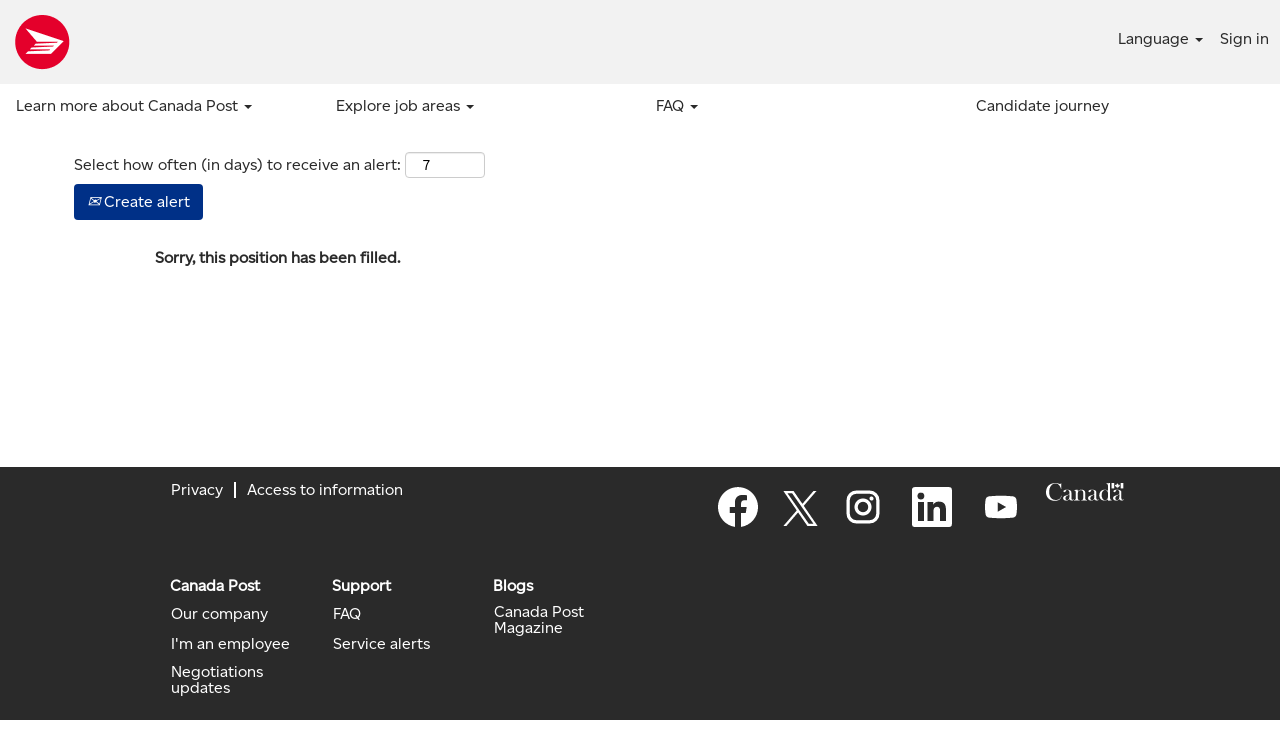

--- FILE ---
content_type: text/html;charset=UTF-8
request_url: https://jobs.canadapost.ca/job/Hafford-Post-Office-Assistant-Term-SK/553216917/
body_size: 95244
content:
<!DOCTYPE html>
<html class="html5" xml:lang="en-US" lang="en-US" xmlns="http://www.w3.org/1999/xhtml">

        <head>
            <meta http-equiv="X-UA-Compatible" content="IE=edge,chrome=1" />
            <meta http-equiv="Content-Type" content="text/html;charset=UTF-8" />
            <meta http-equiv="Content-Type" content="text/html; charset=utf-8" />
                <meta name="viewport" content="width=device-width, initial-scale=1.0" />
                        <link type="text/css" class="keepscript" rel="stylesheet" href="https://jobs.canadapost.ca/platform/bootstrap/3.4.8_NES/css/bootstrap.min.css" />
                            <link type="text/css" rel="stylesheet" href="/platform/css/j2w/min/bootstrapV3.global.responsive.min.css?h=7abe2b69" />
                            <link type="text/css" rel="stylesheet" href="/platform/csb/css/navbar-fixed-top.css" />
                <script type="text/javascript" src="https://hcm17.sapsf.com/verp/vmod_v1/ui/extlib/jquery_3.5.1/jquery.js"></script>
                <script type="text/javascript" src="https://hcm17.sapsf.com/verp/vmod_v1/ui/extlib/jquery_3.5.1/jquery-migrate.js"></script>
            <script type="text/javascript" src="/platform/js/jquery/jquery-migrate-1.4.1.js"></script>
                <title>Post Office Assistant - Term Job Details | Canada Post - Postes Canada</title>

        <meta name="keywords" content="Hafford Post Office Assistant - Term - SK" />
        <meta name="description" content="Hafford Post Office Assistant - Term - SK" />
        <link rel="canonical" href="https://jobs.canadapost.ca/job/Hafford-Post-Office-Assistant-Term-SK/553216917/" />
            <meta name="robots" content="noindex" />
        <meta name="twitter:card" content="summary" />
                <meta property="og:title" content="Post Office Assistant - Term" />
                <meta property="og:description" content="Post Office Assistant - Term" />
                <meta name="twitter:title" content="Post Office Assistant - Term" />
                <meta name="twitter:description" content="Post Office Assistant - Term" />
                <link type="text/css" rel="stylesheet" href="//rmkcdn.successfactors.com/f30c4f6b/22731c0d-2e56-49cf-a7a6-f.css" />
                            <link type="text/css" rel="stylesheet" href="/platform/csb/css/customHeader.css?h=7abe2b69" />
                            <link type="text/css" rel="stylesheet" href="/platform/css/j2w/min/sitebuilderframework.min.css?h=7abe2b69" />
                            <link type="text/css" rel="stylesheet" href="/platform/css/j2w/min/sitebuilderframework.tileSearch.min.css?h=7abe2b69" />
                            <link type="text/css" rel="stylesheet" href="/platform/css/j2w/min/BS3ColumnizedSearch.min.css?h=7abe2b69" />
                            <link type="text/css" rel="stylesheet" href="/platform/css/search/BS3ColumnizedSearchHideLabels.css?h=7abe2b69" />
                            <link type="text/css" rel="stylesheet" href="/platform/fontawesome4.7/css/font-awesome-4.7.0.min.css?h=7abe2b69" /><script type="text/javascript" src="https://apply.talentbrew.io/trck/36879/t.min.js"></script> <script>  talentbrew_pixel.init({category:'test', conversion_event:'page-view', 'job_id':'[ReqID]'}); </script>
<!-- Google tag (gtag.js) -->
<script async src="https://www.googletagmanager.com/gtag/js?id=DC-11435057"></script>
<script>
  window.dataLayer = window.dataLayer || [];
  function gtag(){dataLayer.push(arguments);}
  gtag('js', new Date());

  gtag('config', 'DC-11435057');
</script>

        <link rel="shortcut icon" href="//rmkcdn.successfactors.com/f30c4f6b/aa0662ab-7a42-4b4e-a403-2.png" type="image/x-icon" />
            <style id="antiClickjack" type="text/css">body{display:none !important;}</style>
            <script type="text/javascript" id="antiClickJackScript">
                if (self === top) {
                    var antiClickjack = document.getElementById("antiClickjack");
                    antiClickjack.parentNode.removeChild(antiClickjack);
                } else {
                    top.location = self.location;
                }
            </script>
        </head>

        <body class="coreCSB job-page body   body" id="body">

        <div id="outershell" class="outershell">

    <div class="cookiePolicy cookiemanager" style="display:none" role="region" aria-labelledby="cookieManagerModalLabel">
        <div class="centered"><p>We use cookies to enhance and promote our services. Choose &ldquo;Accept All&rdquo; to agree to the current cookie settings or &ldquo;Customize&rdquo; to make individual choices and get details on the cookies in use. <a href="https://www.canadapost-postescanada.ca/cpc/en/our-company/about-us/transparency-and-trust/privacy-centre/cookie-policy.page" target="_blank" title="Visit our Cookie Policy page to learn more.">Visit our Cookie Policy page to learn more.</a></p>

            <button id="cookie-bannershow" tabindex="1" data-toggle="modal" data-target="#cookieManagerModal" class="link cookieSmallBannerButton secondarybutton shadowfocus">
                Customize</button>
            <div id="reject-accept-cookiewrapper">
            <button id="cookie-accept" tabindex="1" class="cookieSmallBannerButton cookiemanageracceptall shadowfocus">
                Accept all</button>
            </div>
        </div>
    </div>

    <div id="header" class="custom-header header headermain navbar navbar-default navbar-fixed-top" role="banner">
        <script type="text/javascript">
            //<![CDATA[
            $(function()
            {
                /* Using 'skipLinkSafari' to include CSS styles specific to Safari. */
                if (navigator.userAgent.indexOf('Safari') != -1 && navigator.userAgent.indexOf('Chrome') == -1) {
                    $("#skipLink").attr('class', 'skipLinkSafari');
                }
            });
            //]]>
             $(document).ready(function() {
                $("#skipLink").click(function (e) {
                    e.preventDefault();
                    $("#content").focus().css('outline','none');
                    var offset = $(':target').offset();
                    var fixedHeaderHeight = $("#header").innerHeight();
                    var scrollto = offset.top - fixedHeaderHeight;
                    $('html, body').animate({scrollTop:scrollto}, 0);
                });
              });

        </script>
        <div id="skip">
            <a href="#content" id="skipLink" class="skipLink" title="Skip to main content"><span>Skip to main content</span></a>
        </div>

        <div class="custom-mobile-header displayM center unmodified backgroundimage">
        <div class="custom-header-content custom-header-row-0">
            <div class="row">

                    <div class="custom-header-row-content custom-header-column-0 col-xs-4 content-align-left content-align-top backgroundcolord1cd6c289504eed4" style="padding:0px 0px 0px 0px; height:px;">
    <div class="custom-header-logo backgroundcolord1cd6c289504eed4 customheaderlinkhovercolor114e5d8c64ed6cf5" style="padding: 10px;">
        <div class="limitwidth">
            <div class="inner">
                    <a href="https://jobs.canadapost.ca/" title="Canada Post home page" style="display:inline-block">
                        <img class="logo" src="//rmkcdn.successfactors.com/f30c4f6b/7ae3b2e0-7e4b-41e3-918a-a.png" alt="Canada Post postmark logo" />
                    </a>
            </div>
        </div>
    </div>
                    </div>

                    <div class="custom-header-row-content custom-header-column-1 col-xs-4 content-align-right content-align-middle backgroundcolord1cd6c289504eed4" style="padding:5px 0px 5px 0px; height:40px;">

    <div class="custom-header-signinLanguage backgroundcolord1cd6c289504eed4" style="padding: 10px;">
        <div class="inner limitwidth">
            <div class="links" role="list">
                <div class="language node dropdown header-one headerlocaleselector linkhovercolor114e5d8c64ed6cf5 customheaderlinkhovercolor114e5d8c64ed6cf5" role="listitem">
        <a class="dropdown-toggle languageselector fontcolor114e5d8c64ed6cf5" style="font-family:customa7633f2f384548d4a50d2; font-size:16px;" role="button" aria-haspopup="true" aria-expanded="false" data-toggle="dropdown" href="#">Language <span class="caret"></span></a>
        <ul role="menu" class="dropdown-menu company-dropdown headerdropdown backgroundcolor36e3bdf00b2ef3b6" onclick=" event.stopPropagation();">
                    <li role="none" class="linkcolor114e5d8c64ed6cf5 linkhovercolor114e5d8c64ed6cf5 customheaderlinkhovercolor114e5d8c64ed6cf5">
                        <a role="menuitem" href="https://jobs.canadapost.ca?locale=en_US" lang="en-US">English</a>
                    </li>
                    <li role="none" class="linkcolor114e5d8c64ed6cf5 linkhovercolor114e5d8c64ed6cf5 customheaderlinkhovercolor114e5d8c64ed6cf5">
                        <a role="menuitem" href="https://jobs.canadapost.ca?locale=fr_CA" lang="fr-CA">Français</a>
                    </li>
        </ul>
                </div>
                    <div class="profile node linkhovercolor114e5d8c64ed6cf5 customheaderlinkhovercolor114e5d8c64ed6cf5" role="listitem">
			<div class="profileWidget">
					<a href="#" onclick="j2w.TC.handleViewProfileAction(event)" xml:lang="en-US" class="fontcolor114e5d8c64ed6cf5" lang="en-US" style="font-family:customa7633f2f384548d4a50d2; font-size:16px;">Sign in</a>
			</div>
                    </div>
            </div>
        </div>
        <div class="clearfix"></div>
    </div>
                    </div>

                    <div class="custom-header-row-content custom-header-column-2 col-xs-4 content-align-right content-align-middle backgroundcolord1cd6c289504eed4" style="padding:0px 0px 5px 0px; height:50px;">

    <div class="custom-header-menu backgroundcolord1cd6c289504eed4">
                <div class="menu mobile upper">
                    <div class="nav">
                        <div class="dropdown mobile-nav">
                            <a href="#" title="Menu" aria-label="Menu" class="dropdown-toggle" role="button" aria-expanded="false" data-toggle="collapse" data-target="#dropdown-menu-mobile" aria-controls="dropdown-menu-mobile"><span class="mobilelink fa fa-bars"></span></a>
                            
                        </div>
                    </div>
                </div>


    </div>
                    </div>

                <div class="clearfix"></div>
            </div>
        </div>
        
        <div class="menu-items">

    <div class="menu mobile upper">
        <div class="nav">
            <div class="dropdown mobile">
                <ul id="dropdown-menu-mobile" class="dropdown-menu nav-collapse-mobile-2adb563280809bc5 backgroundcolord1cd6c289504eed4">
        <li class="dropdown linkcolor114e5d8c64ed6cf5 linkhovercolor114e5d8c64ed6cf5 customheaderlinkhovercolor114e5d8c64ed6cf5">
            <a class="dropdown-toggle" role="button" data-toggle="dropdown" href="#" aria-haspopup="true" aria-expanded="false" title="Learn more about Canada Post" aria-controls="customheadermenuitemsmobilerow0column20">
                Learn more about Canada Post <b class="caret"></b>
            </a>
            <ul role="menu" class="dropdown-menu company-dropdown headerdropdown backgroundcolor36e3bdf00b2ef3b6" id="customheadermenuitemsmobilerow0column20">
                        <li class="menu" role="none"><span><a role="menuitem" class="menu linkcolor114e5d8c64ed6cf5 linkhovercolor114e5d8c64ed6cf5 customheaderlinkhovercolor114e5d8c64ed6cf5" href="https://www.canadapost-postescanada.ca/cpc/en/our-company.page" title="Our mission and values  " target="_blank">Our mission and values  </a></span></li>
                        <li class="menu" role="none"><span><a role="menuitem" class="menu linkcolor114e5d8c64ed6cf5 linkhovercolor114e5d8c64ed6cf5 customheaderlinkhovercolor114e5d8c64ed6cf5" href="https://www.canadapost-postescanada.ca/cpc/en/our-company/equity-diversity-inclusion.page" title="Equity, diversity and inclusion" target="_blank">Equity, diversity and inclusion</a></span></li>
                        <li class="menu" role="none"><span><a role="menuitem" class="menu linkcolor114e5d8c64ed6cf5 linkhovercolor114e5d8c64ed6cf5 customheaderlinkhovercolor114e5d8c64ed6cf5" href="https://www.canadapost-postescanada.ca/cpc/en/our-company/accessibility.page" title="Accessibility  " target="_blank">Accessibility  </a></span></li>
                        <li class="menu" role="none"><span><a role="menuitem" class="menu linkcolor114e5d8c64ed6cf5 linkhovercolor114e5d8c64ed6cf5 customheaderlinkhovercolor114e5d8c64ed6cf5" href="https://www.canadapost-postescanada.ca/cpc/en/our-company/corporate-sustainability.page" title="Sustainability  " target="_blank">Sustainability  </a></span></li>
                        <li class="menu" role="none"><span><a role="menuitem" class="menu linkcolor114e5d8c64ed6cf5 linkhovercolor114e5d8c64ed6cf5 customheaderlinkhovercolor114e5d8c64ed6cf5" href="https://www.canadapost-postescanada.ca/cpc/en/our-company/leadership-and-governance.page" title="Leadership and governance  " target="_blank">Leadership and governance  </a></span></li>
            </ul>
        </li>
        <li class="dropdown linkcolor114e5d8c64ed6cf5 linkhovercolor114e5d8c64ed6cf5 customheaderlinkhovercolor114e5d8c64ed6cf5">
            <a class="dropdown-toggle" role="button" data-toggle="dropdown" href="#" aria-haspopup="true" aria-expanded="false" title="Explore job areas" aria-controls="customheadermenuitemsmobilerow0column21">
                Explore job areas <b class="caret"></b>
            </a>
            <ul role="menu" class="dropdown-menu company-dropdown headerdropdown backgroundcolor36e3bdf00b2ef3b6" id="customheadermenuitemsmobilerow0column21">
                        <li class="menu" role="none"><span><a role="menuitem" class="menu linkcolor114e5d8c64ed6cf5 linkhovercolor114e5d8c64ed6cf5 customheaderlinkhovercolor114e5d8c64ed6cf5" href="/go/Postal-office/2692417/" title="Postal office">Postal office</a></span></li>
                        <li class="menu" role="none"><span><a role="menuitem" class="menu linkcolor114e5d8c64ed6cf5 linkhovercolor114e5d8c64ed6cf5 customheaderlinkhovercolor114e5d8c64ed6cf5" href="/go/Mail-processing-and-delivery/2692017/" title="Mail processing and delivery">Mail processing and delivery</a></span></li>
                        <li class="menu" role="none"><span><a role="menuitem" class="menu linkcolor114e5d8c64ed6cf5 linkhovercolor114e5d8c64ed6cf5 customheaderlinkhovercolor114e5d8c64ed6cf5" href="/go/Supervisory/2692317/" title="Supervisory">Supervisory</a></span></li>
                        <li class="menu" role="none"><span><a role="menuitem" class="menu linkcolor114e5d8c64ed6cf5 linkhovercolor114e5d8c64ed6cf5 customheaderlinkhovercolor114e5d8c64ed6cf5" href="/go/Engineering-and-maintenance/2692117/" title="Engineering and maintenance">Engineering and maintenance</a></span></li>
                        <li class="menu" role="none"><span><a role="menuitem" class="menu linkcolor114e5d8c64ed6cf5 linkhovercolor114e5d8c64ed6cf5 customheaderlinkhovercolor114e5d8c64ed6cf5" href="/go/Corporate%2C-sales-and-administrative/2692517/" title="Corporate, sales and administrative">Corporate, sales and administrative</a></span></li>
                        <li class="menu" role="none"><span><a role="menuitem" class="menu linkcolor114e5d8c64ed6cf5 linkhovercolor114e5d8c64ed6cf5 customheaderlinkhovercolor114e5d8c64ed6cf5" href="/go/Summer-student-and-co-op/2692217/" title="Summer student and co-op">Summer student and co-op</a></span></li>
                        <li class="menu" role="none"><span><a role="menuitem" class="menu linkcolor114e5d8c64ed6cf5 linkhovercolor114e5d8c64ed6cf5 customheaderlinkhovercolor114e5d8c64ed6cf5" href="/go/Canada-Post-All-Current-Opportunities/2319117/" title="All current opportunities">All current opportunities</a></span></li>
            </ul>
        </li>
        <li class="dropdown linkcolor114e5d8c64ed6cf5 linkhovercolor114e5d8c64ed6cf5 customheaderlinkhovercolor114e5d8c64ed6cf5">
            <a class="dropdown-toggle" role="button" data-toggle="dropdown" href="#" aria-haspopup="true" aria-expanded="false" title="FAQ" aria-controls="customheadermenuitemsmobilerow0column22">
                FAQ <b class="caret"></b>
            </a>
            <ul role="menu" class="dropdown-menu company-dropdown headerdropdown backgroundcolor36e3bdf00b2ef3b6" id="customheadermenuitemsmobilerow0column22">
                        <li class="menu" role="none"><span><a role="menuitem" class="menu linkcolor114e5d8c64ed6cf5 linkhovercolor114e5d8c64ed6cf5 customheaderlinkhovercolor114e5d8c64ed6cf5" href="/content/Canada-Post-FAQ_Searching-for-a-job/?locale=en_US" title="Searching for a job">Searching for a job</a></span></li>
                        <li class="menu" role="none"><span><a role="menuitem" class="menu linkcolor114e5d8c64ed6cf5 linkhovercolor114e5d8c64ed6cf5 customheaderlinkhovercolor114e5d8c64ed6cf5" href="/content/Canada-Post-FAQ_Applying-for-a-job/?locale=en_US" title="Applying for a job">Applying for a job</a></span></li>
                        <li class="menu" role="none"><span><a role="menuitem" class="menu linkcolor114e5d8c64ed6cf5 linkhovercolor114e5d8c64ed6cf5 customheaderlinkhovercolor114e5d8c64ed6cf5" href="/content/Canada-Post-FAQ_Staying-informed-about-new-opportunities/?locale=en_US" title="Staying informed about new opportunities">Staying informed about new opportunities</a></span></li>
                        <li class="menu" role="none"><span><a role="menuitem" class="menu linkcolor114e5d8c64ed6cf5 linkhovercolor114e5d8c64ed6cf5 customheaderlinkhovercolor114e5d8c64ed6cf5" href="/content/Canada-Post-FAQ_Application-Review/?locale=en_US" title="Application review process">Application review process</a></span></li>
                        <li class="menu" role="none"><span><a role="menuitem" class="menu linkcolor114e5d8c64ed6cf5 linkhovercolor114e5d8c64ed6cf5 customheaderlinkhovercolor114e5d8c64ed6cf5" href="/content/Canada-Post-FAQ_Interview-Process/?locale=en_US" title="Interview process">Interview process</a></span></li>
                        <li class="menu" role="none"><span><a role="menuitem" class="menu linkcolor114e5d8c64ed6cf5 linkhovercolor114e5d8c64ed6cf5 customheaderlinkhovercolor114e5d8c64ed6cf5" href="/content/Canada-Post-FAQ_After-the-Interview/?locale=en_US" title="After the interview">After the interview</a></span></li>
                        <li class="menu" role="none"><span><a role="menuitem" class="menu linkcolor114e5d8c64ed6cf5 linkhovercolor114e5d8c64ed6cf5 customheaderlinkhovercolor114e5d8c64ed6cf5" href="/content/Canada-Post-FAQ/?locale=en_US" title="Explore all FAQ">Explore all FAQ</a></span></li>
            </ul>
        </li>
        <li class="linkcolor114e5d8c64ed6cf5 linkhovercolor114e5d8c64ed6cf5 customheaderlinkhovercolor114e5d8c64ed6cf5"><a href="/content/Recruitment-Journey/?locale=en_US" title="Candidate journey">Candidate journey</a></li>
                </ul>
            </div>
        </div>
    </div>
        </div>
        <div class="custom-header-content custom-header-row-1">
            <div class="row">

                    <div class="custom-header-row-content custom-header-column-0 col-xs-4 content-align-left content-align-top backgroundcolor" style="padding:0px 0px 0px 0px; height:px;">
                    </div>

                    <div class="custom-header-row-content custom-header-column-1 col-xs-4 content-align-left content-align-top backgroundcolor" style="padding:0px 0px 0px 0px; height:px;">
                    </div>

                    <div class="custom-header-row-content custom-header-column-2 col-xs-4 content-align-left content-align-top backgroundcolor" style="padding:0px 0px 0px 0px; height:px;">
                    </div>

                <div class="clearfix"></div>
            </div>
        </div>
        
        <div class="menu-items">
        </div>
        </div>
        <div class="custom-tablet-header displayT center unmodified backgroundimage">
        <div class="custom-header-content custom-header-row-0">
            <div class="row">

                    <div class="custom-header-row-content custom-header-column-0 col-xs-4 content-align-left content-align-top backgroundcolord1cd6c289504eed4" style="padding:0px 0px 0px 0px; height:px;">
    <div class="custom-header-logo backgroundcolord1cd6c289504eed4 customheaderlinkhovercolor114e5d8c64ed6cf5" style="padding: 10px;">
        <div class="limitwidth">
            <div class="inner">
                    <a href="https://jobs.canadapost.ca/" title="Canada Post home page" style="display:inline-block">
                        <img class="logo" src="//rmkcdn.successfactors.com/f30c4f6b/7ae3b2e0-7e4b-41e3-918a-a.png" alt="Canada Post postmark logo" />
                    </a>
            </div>
        </div>
    </div>
                    </div>

                    <div class="custom-header-row-content custom-header-column-1 col-xs-4 content-align-right content-align-middle backgroundcolord1cd6c289504eed4" style="padding:5px 0px 5px 0px; height:40px;">

    <div class="custom-header-signinLanguage backgroundcolord1cd6c289504eed4" style="padding: 10px;">
        <div class="inner limitwidth">
            <div class="links" role="list">
                <div class="language node dropdown header-one headerlocaleselector linkhovercolor114e5d8c64ed6cf5 customheaderlinkhovercolor114e5d8c64ed6cf5" role="listitem">
        <a class="dropdown-toggle languageselector fontcolor114e5d8c64ed6cf5" style="font-family:customa7633f2f384548d4a50d2; font-size:16px;" role="button" aria-haspopup="true" aria-expanded="false" data-toggle="dropdown" href="#">Language <span class="caret"></span></a>
        <ul role="menu" class="dropdown-menu company-dropdown headerdropdown backgroundcolor36e3bdf00b2ef3b6" onclick=" event.stopPropagation();">
                    <li role="none" class="linkcolor114e5d8c64ed6cf5 linkhovercolor114e5d8c64ed6cf5 customheaderlinkhovercolor114e5d8c64ed6cf5">
                        <a role="menuitem" href="https://jobs.canadapost.ca?locale=en_US" lang="en-US">English</a>
                    </li>
                    <li role="none" class="linkcolor114e5d8c64ed6cf5 linkhovercolor114e5d8c64ed6cf5 customheaderlinkhovercolor114e5d8c64ed6cf5">
                        <a role="menuitem" href="https://jobs.canadapost.ca?locale=fr_CA" lang="fr-CA">Français</a>
                    </li>
        </ul>
                </div>
                    <div class="profile node linkhovercolor114e5d8c64ed6cf5 customheaderlinkhovercolor114e5d8c64ed6cf5" role="listitem">
			<div class="profileWidget">
					<a href="#" onclick="j2w.TC.handleViewProfileAction(event)" xml:lang="en-US" class="fontcolor114e5d8c64ed6cf5" lang="en-US" style="font-family:customa7633f2f384548d4a50d2; font-size:16px;">Sign in</a>
			</div>
                    </div>
            </div>
        </div>
        <div class="clearfix"></div>
    </div>
                    </div>

                    <div class="custom-header-row-content custom-header-column-2 col-xs-4 content-align-right content-align-middle backgroundcolord1cd6c289504eed4" style="padding:0px 0px 5px 0px; height:50px;">

    <div class="custom-header-menu backgroundcolord1cd6c289504eed4">
                <div class="limitwidth">
                    <div class="menu tablet upper">
                        <div class="nav">
                            <div class="dropdown mobile-nav">
                                <a href="#" title="Menu" aria-label="Menu" class="dropdown-toggle" role="button" aria-expanded="false" data-toggle="collapse" data-target="#dropdown-menu-tablet" aria-controls="dropdown-menu-tablet"><span class="mobilelink fa fa-bars"></span></a>
                                
                            </div>
                        </div>
                    </div>
                </div>


    </div>
                    </div>

                <div class="clearfix"></div>
            </div>
        </div>
        
        <div class="menu-items">

    <div class="menu tablet upper">
        <div class="nav">
            <div class="dropdown tablet">
                <ul id="dropdown-menu-tablet" class="dropdown-menu nav-collapse-tablet-2adb563280809bc5 backgroundcolord1cd6c289504eed4">
        <li class="dropdown linkcolor114e5d8c64ed6cf5 linkhovercolor114e5d8c64ed6cf5 customheaderlinkhovercolor114e5d8c64ed6cf5">
            <a class="dropdown-toggle" role="button" data-toggle="dropdown" href="#" aria-haspopup="true" aria-expanded="false" title="Learn more about Canada Post" aria-controls="customheadermenuitemstabletrow0column20">
                Learn more about Canada Post <b class="caret"></b>
            </a>
            <ul role="menu" class="dropdown-menu company-dropdown headerdropdown backgroundcolor36e3bdf00b2ef3b6" id="customheadermenuitemstabletrow0column20">
                        <li class="menu" role="none"><span><a role="menuitem" class="menu linkcolor114e5d8c64ed6cf5 linkhovercolor114e5d8c64ed6cf5 customheaderlinkhovercolor114e5d8c64ed6cf5" href="https://www.canadapost-postescanada.ca/cpc/en/our-company.page" title="Our mission and values  " target="_blank">Our mission and values  </a></span></li>
                        <li class="menu" role="none"><span><a role="menuitem" class="menu linkcolor114e5d8c64ed6cf5 linkhovercolor114e5d8c64ed6cf5 customheaderlinkhovercolor114e5d8c64ed6cf5" href="https://www.canadapost-postescanada.ca/cpc/en/our-company/equity-diversity-inclusion.page" title="Equity, diversity and inclusion" target="_blank">Equity, diversity and inclusion</a></span></li>
                        <li class="menu" role="none"><span><a role="menuitem" class="menu linkcolor114e5d8c64ed6cf5 linkhovercolor114e5d8c64ed6cf5 customheaderlinkhovercolor114e5d8c64ed6cf5" href="https://www.canadapost-postescanada.ca/cpc/en/our-company/accessibility.page" title="Accessibility  " target="_blank">Accessibility  </a></span></li>
                        <li class="menu" role="none"><span><a role="menuitem" class="menu linkcolor114e5d8c64ed6cf5 linkhovercolor114e5d8c64ed6cf5 customheaderlinkhovercolor114e5d8c64ed6cf5" href="https://www.canadapost-postescanada.ca/cpc/en/our-company/corporate-sustainability.page" title="Sustainability  " target="_blank">Sustainability  </a></span></li>
                        <li class="menu" role="none"><span><a role="menuitem" class="menu linkcolor114e5d8c64ed6cf5 linkhovercolor114e5d8c64ed6cf5 customheaderlinkhovercolor114e5d8c64ed6cf5" href="https://www.canadapost-postescanada.ca/cpc/en/our-company/leadership-and-governance.page" title="Leadership and governance  " target="_blank">Leadership and governance  </a></span></li>
            </ul>
        </li>
        <li class="dropdown linkcolor114e5d8c64ed6cf5 linkhovercolor114e5d8c64ed6cf5 customheaderlinkhovercolor114e5d8c64ed6cf5">
            <a class="dropdown-toggle" role="button" data-toggle="dropdown" href="#" aria-haspopup="true" aria-expanded="false" title="Explore job areas" aria-controls="customheadermenuitemstabletrow0column21">
                Explore job areas <b class="caret"></b>
            </a>
            <ul role="menu" class="dropdown-menu company-dropdown headerdropdown backgroundcolor36e3bdf00b2ef3b6" id="customheadermenuitemstabletrow0column21">
                        <li class="menu" role="none"><span><a role="menuitem" class="menu linkcolor114e5d8c64ed6cf5 linkhovercolor114e5d8c64ed6cf5 customheaderlinkhovercolor114e5d8c64ed6cf5" href="/go/Postal-office/2692417/" title="Postal office">Postal office</a></span></li>
                        <li class="menu" role="none"><span><a role="menuitem" class="menu linkcolor114e5d8c64ed6cf5 linkhovercolor114e5d8c64ed6cf5 customheaderlinkhovercolor114e5d8c64ed6cf5" href="/go/Mail-processing-and-delivery/2692017/" title="Mail processing and delivery">Mail processing and delivery</a></span></li>
                        <li class="menu" role="none"><span><a role="menuitem" class="menu linkcolor114e5d8c64ed6cf5 linkhovercolor114e5d8c64ed6cf5 customheaderlinkhovercolor114e5d8c64ed6cf5" href="/go/Supervisory/2692317/" title="Supervisory">Supervisory</a></span></li>
                        <li class="menu" role="none"><span><a role="menuitem" class="menu linkcolor114e5d8c64ed6cf5 linkhovercolor114e5d8c64ed6cf5 customheaderlinkhovercolor114e5d8c64ed6cf5" href="/go/Engineering-and-maintenance/2692117/" title="Engineering and maintenance">Engineering and maintenance</a></span></li>
                        <li class="menu" role="none"><span><a role="menuitem" class="menu linkcolor114e5d8c64ed6cf5 linkhovercolor114e5d8c64ed6cf5 customheaderlinkhovercolor114e5d8c64ed6cf5" href="/go/Corporate%2C-sales-and-administrative/2692517/" title="Corporate, sales and administrative">Corporate, sales and administrative</a></span></li>
                        <li class="menu" role="none"><span><a role="menuitem" class="menu linkcolor114e5d8c64ed6cf5 linkhovercolor114e5d8c64ed6cf5 customheaderlinkhovercolor114e5d8c64ed6cf5" href="/go/Summer-student-and-co-op/2692217/" title="Summer student and co-op">Summer student and co-op</a></span></li>
                        <li class="menu" role="none"><span><a role="menuitem" class="menu linkcolor114e5d8c64ed6cf5 linkhovercolor114e5d8c64ed6cf5 customheaderlinkhovercolor114e5d8c64ed6cf5" href="/go/Canada-Post-All-Current-Opportunities/2319117/" title="All current opportunities">All current opportunities</a></span></li>
            </ul>
        </li>
        <li class="dropdown linkcolor114e5d8c64ed6cf5 linkhovercolor114e5d8c64ed6cf5 customheaderlinkhovercolor114e5d8c64ed6cf5">
            <a class="dropdown-toggle" role="button" data-toggle="dropdown" href="#" aria-haspopup="true" aria-expanded="false" title="FAQ" aria-controls="customheadermenuitemstabletrow0column22">
                FAQ <b class="caret"></b>
            </a>
            <ul role="menu" class="dropdown-menu company-dropdown headerdropdown backgroundcolor36e3bdf00b2ef3b6" id="customheadermenuitemstabletrow0column22">
                        <li class="menu" role="none"><span><a role="menuitem" class="menu linkcolor114e5d8c64ed6cf5 linkhovercolor114e5d8c64ed6cf5 customheaderlinkhovercolor114e5d8c64ed6cf5" href="/content/Canada-Post-FAQ_Searching-for-a-job/?locale=en_US" title="Searching for a job">Searching for a job</a></span></li>
                        <li class="menu" role="none"><span><a role="menuitem" class="menu linkcolor114e5d8c64ed6cf5 linkhovercolor114e5d8c64ed6cf5 customheaderlinkhovercolor114e5d8c64ed6cf5" href="/content/Canada-Post-FAQ_Applying-for-a-job/?locale=en_US" title="Applying for a job">Applying for a job</a></span></li>
                        <li class="menu" role="none"><span><a role="menuitem" class="menu linkcolor114e5d8c64ed6cf5 linkhovercolor114e5d8c64ed6cf5 customheaderlinkhovercolor114e5d8c64ed6cf5" href="/content/Canada-Post-FAQ_Staying-informed-about-new-opportunities/?locale=en_US" title="Staying informed about new opportunities">Staying informed about new opportunities</a></span></li>
                        <li class="menu" role="none"><span><a role="menuitem" class="menu linkcolor114e5d8c64ed6cf5 linkhovercolor114e5d8c64ed6cf5 customheaderlinkhovercolor114e5d8c64ed6cf5" href="/content/Canada-Post-FAQ_Application-Review/?locale=en_US" title="Application review process">Application review process</a></span></li>
                        <li class="menu" role="none"><span><a role="menuitem" class="menu linkcolor114e5d8c64ed6cf5 linkhovercolor114e5d8c64ed6cf5 customheaderlinkhovercolor114e5d8c64ed6cf5" href="/content/Canada-Post-FAQ_Interview-Process/?locale=en_US" title="Interview process">Interview process</a></span></li>
                        <li class="menu" role="none"><span><a role="menuitem" class="menu linkcolor114e5d8c64ed6cf5 linkhovercolor114e5d8c64ed6cf5 customheaderlinkhovercolor114e5d8c64ed6cf5" href="/content/Canada-Post-FAQ_After-the-Interview/?locale=en_US" title="After the interview">After the interview</a></span></li>
                        <li class="menu" role="none"><span><a role="menuitem" class="menu linkcolor114e5d8c64ed6cf5 linkhovercolor114e5d8c64ed6cf5 customheaderlinkhovercolor114e5d8c64ed6cf5" href="/content/Canada-Post-FAQ/?locale=en_US" title="Explore all FAQ">Explore all FAQ</a></span></li>
            </ul>
        </li>
        <li class="linkcolor114e5d8c64ed6cf5 linkhovercolor114e5d8c64ed6cf5 customheaderlinkhovercolor114e5d8c64ed6cf5"><a href="/content/Recruitment-Journey/?locale=en_US" title="Candidate journey">Candidate journey</a></li>
                </ul>
            </div>
        </div>
    </div>
        </div>
        <div class="custom-header-content custom-header-row-1">
            <div class="row">

                    <div class="custom-header-row-content custom-header-column-0 col-xs-4 content-align-left content-align-top backgroundcolor" style="padding:0px 0px 0px 0px; height:px;">
                    </div>

                    <div class="custom-header-row-content custom-header-column-1 col-xs-4 content-align-left content-align-top backgroundcolor" style="padding:0px 0px 0px 0px; height:px;">
                    </div>

                    <div class="custom-header-row-content custom-header-column-2 col-xs-4 content-align-left content-align-top backgroundcolor" style="padding:0px 0px 0px 0px; height:px;">
                    </div>

                <div class="clearfix"></div>
            </div>
        </div>
        
        <div class="menu-items">
        </div>
        </div>
        <div class="custom-desktop-header displayD center unmodified backgroundimage" role="navigation" aria-label="Header">
        <div class="custom-header-content custom-header-row-0">
            <div class="row">

                    <div class="custom-header-row-content custom-header-column-0 col-xs-3 content-align-left content-align-top backgroundcolor" style="padding:0px 0px 0px 0px; height:px;">
                    </div>

                    <div class="custom-header-row-content custom-header-column-1 col-xs-3 content-align-left content-align-top backgroundcolor" style="padding:0px 0px 0px 0px; height:px;">
                    </div>

                    <div class="custom-header-row-content custom-header-column-2 col-xs-3 content-align-left content-align-top backgroundcolor" style="padding:0px 0px 0px 0px; height:px;">
                    </div>

                    <div class="custom-header-row-content custom-header-column-3 col-xs-3 content-align-left content-align-top backgroundcolor" style="padding:0px 0px 0px 0px; height:px;">
                    </div>

                <div class="clearfix"></div>
            </div>
        </div>
        
        <div class="menu-items">
        </div>
        <div class="custom-header-content custom-header-row-1">
            <div class="row">

                    <div class="custom-header-row-content custom-header-column-0 col-xs-3 content-align-left content-align-top backgroundcolord1cd6c289504eed4" style="padding:0px 0px 0px 0px; height:px;">
    <div class="custom-header-logo backgroundcolord1cd6c289504eed4 customheaderlinkhovercolor114e5d8c64ed6cf5" style="padding: 10px;">
        <div class="limitwidth">
            <div class="inner">
                    <a href="https://jobs.canadapost.ca/" title="Canada Post home page (logo)" style="display:inline-block">
                        <img class="logo" src="//rmkcdn.successfactors.com/f30c4f6b/7ae3b2e0-7e4b-41e3-918a-a.png" alt="Canada Post home page (postmark logo)" />
                    </a>
            </div>
        </div>
    </div>
                    </div>

                    <div class="custom-header-row-content custom-header-column-1 col-xs-3 content-align-left content-align-top backgroundcolor" style="padding:0px 0px 0px 0px; height:px;">
                    </div>

                    <div class="custom-header-row-content custom-header-column-2 col-xs-3 content-align-left content-align-top backgroundcolor" style="padding:0px 0px 0px 0px; height:px;">
                    </div>

                    <div class="custom-header-row-content custom-header-column-3 col-xs-3 content-align-right content-align-middle backgroundcolord1cd6c289504eed4" style="padding:0px 0px 5px 0px; height:40px;">

    <div class="custom-header-signinLanguage backgroundcolord1cd6c289504eed4" style="padding: 10px;">
        <div class="inner limitwidth">
            <div class="links" role="list">
                <div class="language node dropdown header-one headerlocaleselector linkhovercolor114e5d8c64ed6cf5 customheaderlinkhovercolor114e5d8c64ed6cf5" role="listitem">
        <a class="dropdown-toggle languageselector fontcolor114e5d8c64ed6cf5" style="font-family:customa7633f2f384548d4a50d2; font-size:16px;" role="button" aria-haspopup="true" aria-expanded="false" data-toggle="dropdown" href="#">Language <span class="caret"></span></a>
        <ul role="menu" class="dropdown-menu company-dropdown headerdropdown backgroundcolor36e3bdf00b2ef3b6" onclick=" event.stopPropagation();">
                    <li role="none" class="linkcolor114e5d8c64ed6cf5 linkhovercolor114e5d8c64ed6cf5 customheaderlinkhovercolor114e5d8c64ed6cf5">
                        <a role="menuitem" href="https://jobs.canadapost.ca?locale=en_US" lang="en-US">English</a>
                    </li>
                    <li role="none" class="linkcolor114e5d8c64ed6cf5 linkhovercolor114e5d8c64ed6cf5 customheaderlinkhovercolor114e5d8c64ed6cf5">
                        <a role="menuitem" href="https://jobs.canadapost.ca?locale=fr_CA" lang="fr-CA">Français</a>
                    </li>
        </ul>
                </div>
                    <div class="profile node linkhovercolor114e5d8c64ed6cf5 customheaderlinkhovercolor114e5d8c64ed6cf5" role="listitem">
			<div class="profileWidget">
					<a href="#" onclick="j2w.TC.handleViewProfileAction(event)" xml:lang="en-US" class="fontcolor114e5d8c64ed6cf5" lang="en-US" style="font-family:customa7633f2f384548d4a50d2; font-size:16px;">Sign in</a>
			</div>
                    </div>
            </div>
        </div>
        <div class="clearfix"></div>
    </div>
                    </div>

                <div class="clearfix"></div>
            </div>
        </div>
        
        <div class="menu-items">
        </div>
        <div class="custom-header-content custom-header-row-2">
            <div class="row">

                    <div class="custom-header-row-content custom-header-column-0 col-xs-3 content-align-left content-align-middle backgroundcolor36e3bdf00b2ef3b6" style="padding:0px 0px 5px 0px; height:50px;">

    <div class="custom-header-menu backgroundcolor36e3bdf00b2ef3b6">
                <div class="limitwidth">
                    <div class="menu desktop upper">
                        <div class="inner">
                            <ul class="nav nav-pills" role="list">
        <li class="dropdown linkcolor114e5d8c64ed6cf5 linkhovercolor114e5d8c64ed6cf5 customheaderlinkhovercolor114e5d8c64ed6cf5">
            <a class="dropdown-toggle" role="button" data-toggle="dropdown" href="#" aria-haspopup="true" aria-expanded="false" title="Learn more about Canada Post" aria-controls="customheadermenurow2column00">
                Learn more about Canada Post <b class="caret"></b>
            </a>
            <ul role="menu" class="dropdown-menu company-dropdown headerdropdown backgroundcolor36e3bdf00b2ef3b6" id="customheadermenurow2column00">
                        <li class="menu" role="none"><span><a role="menuitem" class="menu linkcolor114e5d8c64ed6cf5 linkhovercolor114e5d8c64ed6cf5 customheaderlinkhovercolor114e5d8c64ed6cf5" href="https://www.canadapost-postescanada.ca/cpc/en/our-company.page" title="Our mission and values" target="_blank">Our mission and values</a></span></li>
                        <li class="menu" role="none"><span><a role="menuitem" class="menu linkcolor114e5d8c64ed6cf5 linkhovercolor114e5d8c64ed6cf5 customheaderlinkhovercolor114e5d8c64ed6cf5" href="https://www.canadapost-postescanada.ca/cpc/en/our-company/equity-diversity-inclusion.page" title="Equity, diversity and inclusion" target="_blank">Equity, diversity and inclusion</a></span></li>
                        <li class="menu" role="none"><span><a role="menuitem" class="menu linkcolor114e5d8c64ed6cf5 linkhovercolor114e5d8c64ed6cf5 customheaderlinkhovercolor114e5d8c64ed6cf5" href="https://www.canadapost-postescanada.ca/cpc/en/our-company/accessibility.page" title="Accessibility" target="_blank">Accessibility</a></span></li>
                        <li class="menu" role="none"><span><a role="menuitem" class="menu linkcolor114e5d8c64ed6cf5 linkhovercolor114e5d8c64ed6cf5 customheaderlinkhovercolor114e5d8c64ed6cf5" href="https://www.canadapost-postescanada.ca/cpc/en/our-company/corporate-sustainability.page" title="Sustainability" target="_blank">Sustainability</a></span></li>
                        <li class="menu" role="none"><span><a role="menuitem" class="menu linkcolor114e5d8c64ed6cf5 linkhovercolor114e5d8c64ed6cf5 customheaderlinkhovercolor114e5d8c64ed6cf5" href="https://www.canadapost-postescanada.ca/cpc/en/our-company/leadership-and-governance.page" title="Leadership and governance" target="_blank">Leadership and governance</a></span></li>
            </ul>
        </li>
                            </ul>
                        </div>
                    </div>
                </div>


    </div>
                    </div>

                    <div class="custom-header-row-content custom-header-column-1 col-xs-3 content-align-left content-align-middle backgroundcolor36e3bdf00b2ef3b6" style="padding:0px 0px 5px 0px; height:50px;">

    <div class="custom-header-menu backgroundcolor36e3bdf00b2ef3b6">
                <div class="limitwidth">
                    <div class="menu desktop upper">
                        <div class="inner">
                            <ul class="nav nav-pills" role="list">
        <li class="dropdown linkcolor114e5d8c64ed6cf5 linkhovercolor114e5d8c64ed6cf5 customheaderlinkhovercolor114e5d8c64ed6cf5">
            <a class="dropdown-toggle" role="button" data-toggle="dropdown" href="#" aria-haspopup="true" aria-expanded="false" title="View all current opportunities " aria-controls="customheadermenurow2column10">
                Explore job areas <b class="caret"></b>
            </a>
            <ul role="menu" class="dropdown-menu company-dropdown headerdropdown backgroundcolor36e3bdf00b2ef3b6" id="customheadermenurow2column10">
                        <li class="menu" role="none"><span><a role="menuitem" class="menu linkcolor114e5d8c64ed6cf5 linkhovercolor114e5d8c64ed6cf5 customheaderlinkhovercolor114e5d8c64ed6cf5" href="/go/Postal-office/2692417/" title="View all retail jobs">Retail</a></span></li>
                        <li class="menu" role="none"><span><a role="menuitem" class="menu linkcolor114e5d8c64ed6cf5 linkhovercolor114e5d8c64ed6cf5 customheaderlinkhovercolor114e5d8c64ed6cf5" href="/go/Mail-processing-and-delivery/2692017/" title="View all mail processing and delivery jobs">Mail processing and delivery</a></span></li>
                        <li class="menu" role="none"><span><a role="menuitem" class="menu linkcolor114e5d8c64ed6cf5 linkhovercolor114e5d8c64ed6cf5 customheaderlinkhovercolor114e5d8c64ed6cf5" href="/go/Supervisory/2692317/" title="View all supervisory jobs">Supervisory</a></span></li>
                        <li class="menu" role="none"><span><a role="menuitem" class="menu linkcolor114e5d8c64ed6cf5 linkhovercolor114e5d8c64ed6cf5 customheaderlinkhovercolor114e5d8c64ed6cf5" href="/go/Engineering-and-maintenance/2692117/" title="View all engineering and maintenance jobs">Engineering and maintenance</a></span></li>
                        <li class="menu" role="none"><span><a role="menuitem" class="menu linkcolor114e5d8c64ed6cf5 linkhovercolor114e5d8c64ed6cf5 customheaderlinkhovercolor114e5d8c64ed6cf5" href="/go/Corporate%2C-sales-and-administrative/2692517/" title="View all corporate, sales and administrative jobs">Corporate, sales and administrative</a></span></li>
                        <li class="menu" role="none"><span><a role="menuitem" class="menu linkcolor114e5d8c64ed6cf5 linkhovercolor114e5d8c64ed6cf5 customheaderlinkhovercolor114e5d8c64ed6cf5" href="/go/Summer-student-and-co-op/2692217/" title="View all summer student and co-op jobs">Summer student and co-op</a></span></li>
            </ul>
        </li>
                            </ul>
                        </div>
                    </div>
                </div>


    </div>
                    </div>

                    <div class="custom-header-row-content custom-header-column-2 col-xs-3 content-align-left content-align-middle backgroundcolor36e3bdf00b2ef3b6" style="padding:0px 0px 5px 0px; height:50px;">

    <div class="custom-header-menu backgroundcolor36e3bdf00b2ef3b6">
                <div class="limitwidth">
                    <div class="menu desktop upper">
                        <div class="inner">
                            <ul class="nav nav-pills" role="list">
        <li class="dropdown linkcolor114e5d8c64ed6cf5 linkhovercolor114e5d8c64ed6cf5 customheaderlinkhovercolor114e5d8c64ed6cf5">
            <a class="dropdown-toggle" role="button" data-toggle="dropdown" href="#" aria-haspopup="true" aria-expanded="false" title="Frequently ask questions " aria-controls="customheadermenurow2column20">
                FAQ <b class="caret"></b>
            </a>
            <ul role="menu" class="dropdown-menu company-dropdown headerdropdown backgroundcolor36e3bdf00b2ef3b6" id="customheadermenurow2column20">
                        <li class="menu" role="none"><span><a role="menuitem" class="menu linkcolor114e5d8c64ed6cf5 linkhovercolor114e5d8c64ed6cf5 customheaderlinkhovercolor114e5d8c64ed6cf5" href="/content/Canada-Post-FAQ_Searching-for-a-job/?locale=en_US" title="Questions related to searching for a job at Canada Post">Searching for a job</a></span></li>
                        <li class="menu" role="none"><span><a role="menuitem" class="menu linkcolor114e5d8c64ed6cf5 linkhovercolor114e5d8c64ed6cf5 customheaderlinkhovercolor114e5d8c64ed6cf5" href="/content/Canada-Post-FAQ_Applying-for-a-job/?locale=en_US" title="Questions related to applying for a job at Canada Post">Applying for a job</a></span></li>
                        <li class="menu" role="none"><span><a role="menuitem" class="menu linkcolor114e5d8c64ed6cf5 linkhovercolor114e5d8c64ed6cf5 customheaderlinkhovercolor114e5d8c64ed6cf5" href="/content/Canada-Post-FAQ_Staying-informed-about-new-opportunities/?locale=en_US" title="Questions related to staying informed about new opportunities Canada Post">Staying informed about new opportunities</a></span></li>
                        <li class="menu" role="none"><span><a role="menuitem" class="menu linkcolor114e5d8c64ed6cf5 linkhovercolor114e5d8c64ed6cf5 customheaderlinkhovercolor114e5d8c64ed6cf5" href="/content/Canada-Post-FAQ_Application-Review/?locale=en_US" title="Questions related to application review process at Canada Post">Application review process</a></span></li>
                        <li class="menu" role="none"><span><a role="menuitem" class="menu linkcolor114e5d8c64ed6cf5 linkhovercolor114e5d8c64ed6cf5 customheaderlinkhovercolor114e5d8c64ed6cf5" href="/content/Canada-Post-FAQ_Interview-Process/?locale=en_US" title="Questions related to the interview process at Canada Post">Interview process</a></span></li>
                        <li class="menu" role="none"><span><a role="menuitem" class="menu linkcolor114e5d8c64ed6cf5 linkhovercolor114e5d8c64ed6cf5 customheaderlinkhovercolor114e5d8c64ed6cf5" href="/content/Canada-Post-FAQ_After-the-Interview/?locale=en_US" title="Questions related to after the Interview process at Canada Post">After the interview</a></span></li>
                        <li class="menu" role="none"><span><a role="menuitem" class="menu linkcolor114e5d8c64ed6cf5 linkhovercolor114e5d8c64ed6cf5 customheaderlinkhovercolor114e5d8c64ed6cf5" href="/content/Canada-Post-FAQ/?locale=en_US" title="Explore all FAQ">Explore all FAQ</a></span></li>
            </ul>
        </li>
                            </ul>
                        </div>
                    </div>
                </div>


    </div>
                    </div>

                    <div class="custom-header-row-content custom-header-column-3 col-xs-3 content-align-left content-align-middle backgroundcolor36e3bdf00b2ef3b6" style="padding:0px 0px 5px 0px; height:50px;">

    <div class="custom-header-menu backgroundcolor36e3bdf00b2ef3b6">
                <div class="limitwidth">
                    <div class="menu desktop upper">
                        <div class="inner">
                            <ul class="nav nav-pills" role="list">
        <li class="linkcolor114e5d8c64ed6cf5 linkhovercolor114e5d8c64ed6cf5 customheaderlinkhovercolor114e5d8c64ed6cf5"><a href="/content/Recruitment-Journey/?locale=en_US" title="Candidate journey">Candidate journey</a></li>
                            </ul>
                        </div>
                    </div>
                </div>


    </div>
                    </div>

                <div class="clearfix"></div>
            </div>
        </div>
        
        <div class="menu-items">
        </div>
        <div class="custom-header-content custom-header-row-3">
            <div class="row">

                    <div class="custom-header-row-content custom-header-column-0 col-xs-3 content-align-left content-align-top backgroundcolor" style="padding:0px 0px 0px 0px; height:px;">
                    </div>

                    <div class="custom-header-row-content custom-header-column-1 col-xs-3 content-align-left content-align-top backgroundcolor" style="padding:0px 0px 0px 0px; height:px;">
                    </div>

                    <div class="custom-header-row-content custom-header-column-2 col-xs-3 content-align-left content-align-top backgroundcolor" style="padding:0px 0px 0px 0px; height:px;">
                    </div>

                    <div class="custom-header-row-content custom-header-column-3 col-xs-3 content-align-left content-align-top backgroundcolor" style="padding:0px 0px 0px 0px; height:px;">
                    </div>

                <div class="clearfix"></div>
            </div>
        </div>
        
        <div class="menu-items">
        </div>
        </div>
    </div>
        
        <script type="text/javascript">
            //<![CDATA[
                $(document).on('resizeFixedHeader', function () {
                    $('#fixedHeaderInlineStyle').remove();
                    $("<style type='text/css' id='fixedHeaderInlineStyle'>@media only screen and (min-width: 767px) { body { padding-top: " + $('#header').outerHeight(true) + "px;} }</style>").appendTo("head");
                }).trigger('resizeFixedHeader');
                $(window).on( "ready", function() {
                    $(document).trigger('resizeFixedHeader');
                });
                $(window).on( "load", function() {
                    $(document).trigger('resizeFixedHeader');
                });
            //]]>
        </script>
            <div id="innershell" class="innershell">
                <div id="content" tabindex="-1" class="content" role="main">
                    <div class="inner">

                <div id="search-wrapper">

        <div class="well well-small searchwell">
            <form class="form-inline jobAlertsSearchForm" name="keywordsearch" method="get" action="/search/" xml:lang="en-US" lang="en-US" style="margin: 0;" role="search">
                <input name="createNewAlert" type="hidden" value="false" />
                <div class="container-fluid">
                    <div class="row columnizedSearchForm">
                        <div class="column col-md-9">
                            <div class="fieldContainer row">
                                    <div class="col-md-12 rd-keywordsearch">
                                            <span class="lbl" aria-hidden="true">Search by keyword or location</span>

                                        <i class="keywordsearch-icon"></i>
                                        <input type="text" class="keywordsearch-q columnized-search" name="q" placeholder="Search by keyword or location" maxlength="50" aria-label="Search by keyword or location" />

                                    </div>
                            </div>
                                <div class="row optionsLink optionsLink-padding">
            <span>
                
                <a href="javascript:void(0)" rel="advance" role="button" id="options-search" class="search-option-link btn-link" aria-controls="moreOptionsDiv" data-toggle="collapse" aria-expanded="false" data-moreOptions="Show more options" data-lessOptions="Show Fewer Options" data-target=".optionsDiv">Show more options</a>
            </span>
                                </div>
            <div>
                <div id="moreOptionsDiv" style="" class="optionsDiv collapse">

                    <div id="optionsFacetLoading" class="optionsFacetLoading" aria-live="assertive">
                            <span>Loading...</span>
                    </div>
                    <div id="optionsFacetValues" class="optionsFacetValues" style="display:none" tabindex="-1">
                        <hr aria-hidden="true" />
                        <div id="newFacets" style="padding-bottom: 5px" class="row">
                                <div class="optionsFacet col-md-4">
                                    <div class="row">
                                        <label id="optionsFacetsDD_department_label" class="optionsFacet optionsFacet-label" for="optionsFacetsDD_department">
                                            Business function
                                        </label>
                                    </div>
                                    <select id="optionsFacetsDD_department" name="optionsFacetsDD_department" class="optionsFacet-select optionsFacetsDD_department form-control-100">
                                        <option value="">All</option>
                                    </select>
                                </div>
                                <div class="optionsFacet col-md-4">
                                    <div class="row">
                                        <label id="optionsFacetsDD_customfield4_label" class="optionsFacet optionsFacet-label" for="optionsFacetsDD_customfield4">
                                            Employment type
                                        </label>
                                    </div>
                                    <select id="optionsFacetsDD_customfield4" name="optionsFacetsDD_customfield4" class="optionsFacet-select optionsFacetsDD_customfield4 form-control-100">
                                        <option value="">All</option>
                                    </select>
                                </div>
                                <div class="optionsFacet col-md-4">
                                    <div class="row">
                                        <label id="optionsFacetsDD_state_label" class="optionsFacet optionsFacet-label" for="optionsFacetsDD_state">
                                            Province
                                        </label>
                                    </div>
                                    <select id="optionsFacetsDD_state" name="optionsFacetsDD_state" class="optionsFacet-select optionsFacetsDD_state form-control-100">
                                        <option value="">All</option>
                                    </select>
                                </div>
                                <div class="optionsFacet col-md-4">
                                    <div class="row">
                                        <label id="optionsFacetsDD_city_label" class="optionsFacet optionsFacet-label" for="optionsFacetsDD_city">
                                            City
                                        </label>
                                    </div>
                                    <select id="optionsFacetsDD_city" name="optionsFacetsDD_city" class="optionsFacet-select optionsFacetsDD_city form-control-100">
                                        <option value="">All</option>
                                    </select>
                                </div>
                                <div class="optionsFacet col-md-4">
                                    <div class="row">
                                        <label id="optionsFacetsDD_customfield3_label" class="optionsFacet optionsFacet-label" for="optionsFacetsDD_customfield3">
                                            Language requirement
                                        </label>
                                    </div>
                                    <select id="optionsFacetsDD_customfield3" name="optionsFacetsDD_customfield3" class="optionsFacet-select optionsFacetsDD_customfield3 form-control-100">
                                        <option value="">All</option>
                                    </select>
                                </div>
                        </div>
                    </div>
                </div>
            </div>
                        </div>
                        <div class="rd-searchbutton col-md-2">
                            <div class="row emptylabelsearchspace labelrow">
                                 
                            </div>
                            <div class="row">
                                <div class="col-md-12 col-sm-12 col-xs-12 search-submit">
                                            <input type="submit" class="btn keywordsearch-button" value="Search" />
                                </div>
                            </div>
                        </div>
                    </div>

                </div>
            </form>
        </div>
                        <div class="row clearfix">
                <div class="span6 col-sm-6">
                    <div class="savesearch-wrapper" id="savesearch-wrapper">
                <div class="well well-small well-sm">
                    <div class="savesearch" id="savesearch" xml:lang="en-US" lang="en-US">
                        <div class="alert alert-error alert-danger invalid-feedback frequency-error" tabindex="-1">
                            <span class="alert-icon-frequency-error fa fa-exclamation-circle"></span><div class="frequency-error-message" aria-live="polite" id="frequency-error-feedback"></div>
                        </div>
        <span class="subscribe-frequency-label">
            <label id="labelFrequencySpinBtn" for="j_idt184" aria-hidden="true">Select how often (in days) to receive an alert:</label>
            <input id="j_idt184" type="number" class="form-control subscribe-frequency frequencySpinBtn" name="frequency" required="required" min="1" max="99" maxlength="2" value="7" oninput="j2w.Agent.setValidFrequency(this)" aria-labelledby="labelFrequencySpinBtn" />
        </span>
                        <div class="savesearch-buttons-wrapper">
                                <button class="btn savesearch-link" id="savesearch-link" tabindex="0"><i class="icon-envelope glyphicon-envelope" aria-hidden="true"></i> Create alert</button>
                        </div>
                    </div>
                </div>
            <style type="text/css">
                form.emailsubscribe-form {
                    display: none;
                }
            </style>

        <form id="emailsubscribe" class="emailsubscribe-form form-inline" name="emailsubscribe" method="POST" action="/talentcommunity/subscribe/?locale=en_US&amp;jobid=553216917" xml:lang="en-US" lang="en-US" novalidate="novalidate">
                <div class="well well-small well-sm">
                    <div class="alert alert-error alert-danger hidden frequency-error" tabindex="-1">
                        <button tabindex="0" type="button" class="close" onclick="$('.frequency-error').addClass('hidden'); return false;" title="Close"><span aria-hidden="true">×</span></button>
                        <div class="frequency-error-message" aria-live="polite"></div>
                    </div>
        <span class="subscribe-frequency-label">
            <label id="labelFrequencySpinBtn" for="j_idt195" aria-hidden="true">Select how often (in days) to receive an alert:</label>
            <input id="j_idt195" type="number" class="form-control subscribe-frequency frequencySpinBtn" name="frequency" required="required" min="1" max="99" maxlength="2" value="7" oninput="j2w.Agent.setValidFrequency(this)" aria-labelledby="labelFrequencySpinBtn" />
        </span>
                    <input id="emailsubscribe-button" class="btn emailsubscribe-button" title="Create alert" value="Create alert" type="submit" style="float: none" />
                </div>
        </form>
                    </div>
                </div>
            <div id="sharingwidget"></div>
                        </div>
                </div>

                <div class="jobDisplayShell" itemscope="itemscope">
                    <div class="jobDisplay">
                            <div class="content">
                                <div class="jobTitle">
                                </div>
                                <div class="job">      
                <p><strong>Sorry, this position has been filled.</strong></p>
                                </div>
                                <div class="clear clearfix"></div>
                            </div>
                        <div class="clear clearfix"></div>
                    </div>
                </div>
                    </div>
                </div>
            </div>

    <div id="footer" role="contentinfo">
        <div id="footerRowTop" class="footer footerRow">
            <div class="container ">

    <div id="footerInnerLinksSocial" class="row">
        <ul class="inner links" role="list">
                    <li><a href="https://www.canadapost-postescanada.ca/cpc/en/our-company/transparency-and-trust/privacy-centre.page" title="Privacy" target="_blank">Privacy</a></li>
                    <li><a href="https://www.canadapost-postescanada.ca/cpc/en/our-company/transparency-and-trust/access-to-information.page" title="Access to information" target="_blank">Access to information</a></li>
        </ul>
            <div class="rightfloat">
                    <ul class="disclaimer social-links" role="list">
                                <li class="social-icons">
                                        <a href="https://www.facebook.com/canadapost" class="social-icon btn-facebook" target="_blank" aria-label="Visit our Facebook page" aria-description="Opens in a new tab." title="facebook">
                                            <svg width="48px" height="48px" viewBox="0 0 24 24">
                                                <path fill="#ffffff" id="facebook1" d="M12 2.03998C6.5 2.03998 2 6.52998 2 12.06C2 17.06 5.66 21.21 10.44 21.96V14.96H7.9V12.06H10.44V9.84998C10.44 7.33998 11.93 5.95998 14.22 5.95998C15.31 5.95998 16.45 6.14998 16.45 6.14998V8.61998H15.19C13.95 8.61998 13.56 9.38998 13.56 10.18V12.06H16.34L15.89 14.96H13.56V21.96C15.9164 21.5878 18.0622 20.3855 19.6099 18.57C21.1576 16.7546 22.0054 14.4456 22 12.06C22 6.52998 17.5 2.03998 12 2.03998Z"></path>
                                            </svg>
                                    </a>
                                </li>
                                <li class="social-icons">
                                        <a href="https://twitter.com/canadapostcorp" class="social-icon btn-twitter" target="_blank" aria-label="Follow us on X" aria-description="Opens in a new tab." title="X">
                                            <svg width="35px" height="35px" viewBox="0 0 1200 1227">
                                                <path fill="#ffffff" id="SVGPath" d="M714.163 519.284L1160.89 0H1055.03L667.137 450.887L357.328 0H0L468.492 681.821L0 1226.37H105.866L515.491 750.218L842.672 1226.37H1200L714.137 519.284H714.163ZM569.165 687.828L521.697 619.934L144.011 79.6944H306.615L611.412 515.685L658.88 583.579L1055.08 1150.3H892.476L569.165 687.854V687.828Z"></path>
                                            </svg>
                                    </a>
                                </li>
                                <li class="social-icons">
                                        <a href="https://www.instagram.com/canadapostagram/?hl=en" class="social-icon btn-instagram" target="_blank" aria-label="Follow us on Instagram" aria-description="Opens in a new tab." title="instagram">
                                            <svg fill="#ffffff" width="48px" height="48px" viewBox="0 0 32 32"><path id="instagram1" d="M20.445 5h-8.891A6.559 6.559 0 0 0 5 11.554v8.891A6.559 6.559 0 0 0 11.554 27h8.891a6.56 6.56 0 0 0 6.554-6.555v-8.891A6.557 6.557 0 0 0 20.445 5zm4.342 15.445a4.343 4.343 0 0 1-4.342 4.342h-8.891a4.341 4.341 0 0 1-4.341-4.342v-8.891a4.34 4.34 0 0 1 4.341-4.341h8.891a4.342 4.342 0 0 1 4.341 4.341l.001 8.891z"></path><path d="M16 10.312c-3.138 0-5.688 2.551-5.688 5.688s2.551 5.688 5.688 5.688 5.688-2.551 5.688-5.688-2.55-5.688-5.688-5.688zm0 9.163a3.475 3.475 0 1 1-.001-6.95 3.475 3.475 0 0 1 .001 6.95zM21.7 8.991a1.363 1.363 0 1 1-1.364 1.364c0-.752.51-1.364 1.364-1.364z"></path></svg>
                                    </a>
                                </li>
                                <li class="social-icons">
                                        <a href="https://www.linkedin.com/company/canada-post" class="social-icon btn-linkedin" target="_blank" aria-label="Follow us on LinkedIn" aria-description="Opens in a new tab." title="linkedin">
                                            <svg width="48px" height="48px" viewBox="0 0 48 48">
                                                <path fill="#ffffff" id="linkedin1" d="M41,4.1H7A2.9,2.9,0,0,0,4,7V41.1A2.9,2.9,0,0,0,7,44H41a2.9,2.9,0,0,0,2.9-2.9V7A2.9,2.9,0,0,0,41,4.1Zm-25.1,34h-6v-19h6Zm-3-21.6A3.5,3.5,0,0,1,9.5,13a3.4,3.4,0,0,1,6.8,0A3.5,3.5,0,0,1,12.9,16.5ZM38,38.1H32.1V28.8c0-2.2,0-5-3.1-5s-3.5,2.4-3.5,4.9v9.4H19.6v-19h5.6v2.6h.1a6.2,6.2,0,0,1,5.6-3.1c6,0,7.1,3.9,7.1,9.1Z"></path>
                                            </svg>
                                    </a>
                                </li>
                                <li class="social-icons">
                                        <a href="https://www.youtube.com/user/postescanadapost" class="social-icon btn-youtube" target="_blank" aria-label="Visit our YouTube channel" aria-description="Opens in a new tab." title="youtube">
                                            <svg width="48px" height="48px" viewBox="0 0 24 24">
                                                <path fill="#ffffff" id="youtube1" d="M19.67 8.14002C19.5811 7.7973 19.4028 7.48433 19.1533 7.23309C18.9038 6.98185 18.5921 6.80134 18.25 6.71001C16.176 6.4654 14.0883 6.35517 12 6.38001C9.91174 6.35517 7.82405 6.4654 5.75001 6.71001C5.40793 6.80134 5.09622 6.98185 4.84674 7.23309C4.59725 7.48433 4.41894 7.7973 4.33001 8.14002C4.10282 9.41396 3.99236 10.706 4.00001 12C3.99198 13.3007 4.10244 14.5994 4.33001 15.88C4.42355 16.2172 4.60391 16.5239 4.85309 16.7696C5.10226 17.0153 5.41153 17.1913 5.75001 17.28C7.82405 17.5246 9.91174 17.6349 12 17.61C14.0883 17.6349 16.176 17.5246 18.25 17.28C18.5885 17.1913 18.8978 17.0153 19.1469 16.7696C19.3961 16.5239 19.5765 16.2172 19.67 15.88C19.8976 14.5994 20.008 13.3007 20 12C20.0077 10.706 19.8972 9.41396 19.67 8.14002ZM10.36 14.39V9.63001L14.55 12L10.36 14.38V14.39Z"></path>
                                            </svg>
                                    </a>
                                </li>
                    </ul>
                            <a class="rightfloat" href="https://www.canada.ca/" title="Government of Canada">
                                <img class="logo" src="//rmkcdn.successfactors.com/f30c4f6b/7eaa5c9c-28fd-4be1-9f3e-3.svg" align="right" />
                            </a>
            </div>
        </div>
            </div>
        </div>
            <div id="footerColumnsShell" class="footerRow footerColumnsShell">
                <div class="container ">

    

    <footer id="footerColumns" class="row footerColumns">
            <nav class="footerMenu col-xs-6 col-sm-4 col-md-3 col-lg-2" aria-label="Canada Post">
                <h2 class="footerMenuTitle">Canada Post</h2>

                <ul>
                                <li><a href="https://www.canadapost-postescanada.ca/cpc/en/our-company.page" title="Our company" target="_blank">Our company</a></li>
                                <li><a href="https://infopost.ca/" title="I'm an employee" target="_blank">I'm an employee</a></li>
                                <li><a href="https://www.canadapost-postescanada.ca/cpc/en/our-company/news-and-media/corporate-news/negotiations-list.page" title="Negotiations updates" target="_blank">Negotiations updates</a></li>
                </ul>
            </nav>
            <nav class="footerMenu col-xs-6 col-sm-4 col-md-3 col-lg-2" aria-label="Support">
                <h2 class="footerMenuTitle">Support</h2>

                <ul>
                                <li><a href="/content/Canada-Post-FAQ/?locale=en_US" title="FAQ">FAQ</a></li>
                                <li><a href="https://www.canadapost-postescanada.ca/cpc/en/our-company/news-and-media/service-alerts.page" title="Service alerts" target="_blank">Service alerts</a></li>
                </ul>
            </nav>
                <div class="clearfix visible-xs-block"></div>
            <nav class="footerMenu col-xs-6 col-sm-4 col-md-3 col-lg-2" aria-label="Blogs">
                <h2 class="footerMenuTitle">Blogs</h2>

                <ul>
                                <li><a href="https://www.canadapost-postescanada.ca/blogs/personal/" title="Canada Post Magazine" target="_blank">Canada Post Magazine</a></li>
                </ul>
            </nav>
                <div class="clearfix visible-sm-block"></div>
    </footer>
                </div>
            </div>

        <div id="footerRowBottom" class="footer footerRow">
            <div class="container ">
                    <p>© Canada Post Corporation</p>
            </div>
        </div>
    </div>
        </div>
    
    <style>
        .onoffswitch .onoffswitch-inner:before {
            content: "Yes";
        }
        .onoffswitch .onoffswitch-inner:after {
            content: "No";
        }

    </style>
    <div class="outershell cookiemanageroutershell">
        <div class="modal fade cookiemanager" data-keyboard="true" data-backdrop="static" id="cookieManagerModal" tabindex="-1" role="dialog" aria-labelledby="cookieManagerModalLabel">
            <div class="modal-dialog modal-lg modal-dialog-centered styled">

                
                <div class="modal-content">
                    <div class="modal-header" aria-live="assertive">
                        <button type="button" class="close" data-dismiss="modal" aria-label="close"><span aria-hidden="true">×</span></button>
                        <h2 class="modal-title text-center" id="cookieManagerModalLabel">Cookie Consent Manager</h2>
                    </div>
                    <div class="modal-body">
                        <div id="cookie-info" class="cookie-info">
                                <p>When you visit any website, it may store or retrieve information on your browser, mostly in the form of cookies. Because we respect your right to privacy, you can choose not to allow some types of cookies. However, blocking some types of cookies may impact your experience of the site and the services we are able to offer.</p>
                        </div>
                        <div id="action-block" class="action-block">
                            <div id="requiredcookies">
                                <div class="row display-table">
                                    <div class="col-sm-10 display-table-cell">
                                        <div class="title-section">
                                            <h3 class="title" id="reqtitle">Required Cookies</h3>
                                            <div id="reqdescription">
                                                    <p>These cookies are required to use this website and can't be turned off.</p>
                                            </div>
                                        </div>
                                    </div>
                                    <div class="col-sm-2 display-table-cell">
                                        <div class="toggle-group cookietoggle">
                                            <input type="checkbox" role="switch" class="cookiecheckbox" name="req-cookies-switch-1" id="req-cookies-switch-1" checked="" onclick="return false;" aria-labelledby="reqtitle" disabled="disabled" />
                                            
                                            <label for="req-cookies-switch-1"></label>
                                            <div class="onoffswitch" aria-hidden="true">
                                                <div class="onoffswitch-label">
                                                    <div class="onoffswitch-inner"></div>
                                                    <div class="onoffswitch-switch"></div>
                                                </div>
                                            </div>
                                        </div>
                                    </div>
                                </div>
                                <div class="row">
                                    <div class="col-sm-12">
                                        <button data-toggle="collapse" data-target="#requiredcookies-config" class="arrow-toggle link linkfocusborder" aria-label="Required Cookies Show More Details">
                                            <i class="glyphicon glyphicon-chevron-right"></i>
                                            <i class="glyphicon glyphicon-chevron-down"></i>
                                            Show More Details
                                        </button>

                                        <div id="requiredcookies-config" class="collapse">
                                            <table class="table">
                                                <caption>Required Cookies</caption>
                                                <thead>
                                                <tr>
                                                    <th scope="col" class="col-sm-2">Provider</th>
                                                    <th scope="col" class="col-sm-9">Description</th>
                                                    <th scope="col" class="col-sm-1"><span class="pull-right">Enabled</span></th>
                                                </tr>
                                                </thead>
                                                <tbody>
                                                    <tr>
                                                        <th scope="row">SAP as service provider</th>
                                                        <td id="SAPasserviceproviderreqdescription">
                                                            <div role="region" aria-label="SAP as service provider-Description">We use the following session cookies, which are all required to enable the website to function:<br /><ul><li>"route" is used for session stickiness</li><li>"careerSiteCompanyId" is used to send the request to the correct data center</li><li>"JSESSIONID" is placed on the visitor's device during the session so the server can identify the visitor</li><li>"Load balancer cookie" (actual cookie name may vary)  prevents a visitor from bouncing from one instance to another</li></ul>
                                                            </div>
                                                        </td>
                                                        <td>
                                                            <div class="toggle-group cookietoggle">
                                                                
                                                                <input type="checkbox" role="switch" class="cookiecheckbox" data-usercountrytype="optin" id="req-cookies-switch-2" checked="" onclick="return false;" disabled="disabled" aria-label="Cookies from provider SAPasserviceprovider are required and cannot be turned off" />
                                                                <label for="req-cookies-switch-2"></label>
                                                                <div class="onoffswitch" aria-hidden="true">
                                                                    <div class="onoffswitch-label">
                                                                        <div class="onoffswitch-inner"></div>
                                                                        <div class="onoffswitch-switch"></div>
                                                                    </div>
                                                                </div>
                                                            </div>
                                                        </td>
                                                    </tr>
                                                </tbody>
                                            </table>
                                        </div>
                                    </div>
                                </div>
                            </div>
                                <hr class="splitter" />
                                <div id="functionalcookies">
                                    <div class="row display-table">
                                        <div class="col-sm-10 display-table-cell">
                                            <div class="title-section">
                                                <h3 class="title" id="funtitle">Functional Cookies</h3>
                                                <div id="fundescription">
                                                        <p>These cookies provide a better customer experience on this site, such as by remembering your login details, optimizing video performance, or providing us with information about how our site is used. You may freely choose to accept or decline these cookies at any time. Note that certain functionalities that these third-parties make available may be impacted if you do not accept these cookies.</p>
                                                </div>
                                            </div>
                                        </div>
                                        <div class="col-sm-2 display-table-cell">
                                            <div class="toggle-group cookietoggle">
                                                <input type="checkbox" role="switch" class="cookiecheckbox" name="fun-cookies-switch-1" id="fun-cookies-switch-1" onchange="changeFunSwitches()" checked="" tabindex="0" aria-label="Consent to all Functional Cookies" />
                                                <label for="fun-cookies-switch-1"></label>
                                                <div class="onoffswitch" aria-hidden="true">
                                                    <div class="onoffswitch-label">
                                                        <div class="onoffswitch-inner"></div>
                                                        <div class="onoffswitch-switch"></div>
                                                    </div>
                                                </div>
                                            </div>
                                        </div>
                                    </div>
                                    <div class="row">
                                        <div class="col-sm-12">
                                            <button data-toggle="collapse" data-target="#functionalcookies-switch" class="arrow-toggle link linkfocusborder" aria-label="Functional Cookies Show More Details">
                                                <i class="glyphicon glyphicon-chevron-right"></i>
                                                <i class="glyphicon glyphicon-chevron-down"></i>
                                                Show More Details
                                            </button>

                                            <div id="functionalcookies-switch" class="collapse">
                                                <table class="table">
                                                    <caption>Functional Cookies</caption>
                                                    <thead>
                                                    <tr>
                                                        <th scope="col" class="col-sm-2">Provider</th>
                                                        <th scope="col" class="col-sm-9">Description</th>
                                                        <th scope="col" class="col-sm-1"><span class="pull-right">Enabled</span></th>
                                                    </tr>
                                                    </thead>
                                                    <tbody>
                                                        <tr>
                                                            <th scope="row">YouTube</th>
                                                            <td id="YouTubefundescription">
                                                                <div role="region" aria-label="YouTube-Description">YouTube is a video-sharing service where users can create their own profile, upload videos, watch, like, and comment on videos. Opting out of YouTube cookies will disable your ability to watch or interact with YouTube videos.<br /><a href="https://policies.google.com/technologies/cookies" target="_blank" title="opens in new window or tab">Cookie Policy</a><br /><a href="https://policies.google.com/privacy" target="_blank" title="opens in new window or tab">Privacy Policy</a><br /><a href="https://policies.google.com/terms" target="_blank" title="opens in new window or tab">Terms and Conditions</a>
                                                                </div>
                                                            </td>
                                                            <td>
                                                                <div class="toggle-group cookietoggle">
                                                                    <input type="checkbox" role="switch" class="cookiecheckbox funcookiescheckbox" id="funcookieswitchYouTube" checked="" tabindex="0" data-provider="youTube" onchange="changeOneFunSwitch()" aria-label="Consent to cookies from provider YouTube" />
                                                                    <label for="funcookieswitchYouTube"></label>
                                                                    <div class="onoffswitch" aria-hidden="true">
                                                                        <div class="onoffswitch-label">
                                                                            <div class="onoffswitch-inner"></div>
                                                                            <div class="onoffswitch-switch"></div>
                                                                        </div>
                                                                    </div>
                                                                </div>
                                                            </td>
                                                        </tr>
                                                    </tbody>
                                                </table>
                                            </div>
                                        </div>
                                    </div>
                                </div>
                        </div>
                    </div>
                    <div class="modal-footer">
                        <button tabindex="1" type="button" class="link btn-default pull-left shadowfocus" id="cookiemanageracceptselected" data-dismiss="modal">Confirm My Choices
                        </button>
                        <div style="float:right">
                        <button tabindex="1" type="button" id="cookiemanageracceptall" class="shadowfocus btn-primary cookiemanageracceptall" data-dismiss="modal">Accept All Cookies</button>
                        </div>
                    </div>
                </div>
            </div>
        </div>
    </div>
					<script type="text/javascript" class="keepscript" src="https://jobs.canadapost.ca/platform/js/j2w/min/j2w.cookiemanagershared.min.js?h=7abe2b69"></script>
					<script type="text/javascript" src="/platform/js/j2w/min/j2w.cookiemanager.min.js?h=7abe2b69"></script>
            <script class="keepscript" src="https://jobs.canadapost.ca/platform/bootstrap/3.4.8_NES/js/lib/dompurify/purify.min.js" type="text/javascript"></script>
            <script class="keepscript" src="https://jobs.canadapost.ca/platform/bootstrap/3.4.8_NES/js/bootstrap.min.js" type="text/javascript"></script><script type="text/javascript" src="https://apply.talentbrew.io/trck/36879/t.min.js"></script> <script>  talentbrew_pixel.init({category:'test', conversion_event:'page-view', 'job_id':'[ReqID]'}); </script>
<!-- Meta Pixel Code -->
<script>
!function(f,b,e,v,n,t,s)
{if(f.fbq)return;n=f.fbq=function(){n.callMethod?
n.callMethod.apply(n,arguments):n.queue.push(arguments)};
if(!f._fbq)f._fbq=n;n.push=n;n.loaded=!0;n.version='2.0';
n.queue=[];t=b.createElement(e);t.async=!0;
t.src=v;s=b.getElementsByTagName(e)[0];
s.parentNode.insertBefore(t,s)}(window, document,'script',
'https://connect.facebook.net/en_US/fbevents.js');
fbq('init', '346748954482152');
fbq('track', 'PageView');
</script>
<noscript><img height="1" width="1" style="display:none"
src="https://www.facebook.com/tr?id=346748954482152&ev=PageView&noscript=1"
/></noscript>
<!-- End Meta Pixel Code -->
		<script type="text/javascript">
		//<![CDATA[
			$(function() 
			{
				var ctid = 'c26107cf-1e67-4e90-8988-8cbaf4cd7883';
				var referrer = '';
				var landing = document.location.href;
				var brand = '';
				$.ajax({ url: '/services/t/l'
						,data: 'referrer='+ encodeURIComponent(referrer)
								+ '&ctid=' + ctid 
								+ '&landing=' + encodeURIComponent(landing)
								+ '&brand=' + brand
						,dataType: 'json'
						,cache: false
						,success: function(){}
				});
			});
		//]]>
		</script>
        <script type="text/javascript">
            //<![CDATA[
            $(function() {
                $('input:submit,button:submit').each(function(){
                    var submitButton = $(this);
                    if(submitButton.val() == '') submitButton.val('');
                });

                $('input, textarea').placeholder();
            });
            //]]>
        </script>
					<script type="text/javascript" src="/platform/js/localized/strings_en_US.js?h=7abe2b69"></script>
					<script type="text/javascript" src="/platform/js/j2w/min/j2w.core.min.js?h=7abe2b69"></script>
					<script type="text/javascript" src="/platform/js/j2w/min/j2w.tc.min.js?h=7abe2b69"></script>

		<script type="text/javascript">
			//<![CDATA[
				j2w.init({
					"cookiepolicy"   : 1,
					"useSSL"         : true,
					"isUsingSSL"     : true,
					"isResponsive"   : true,
					"categoryId"     : 0,
					"siteTypeId"     : 1,
					"ssoCompanyId"   : 'S000016952T1',
					"ssoUrl"         : 'https://career17.sapsf.com',
					"passwordRegEx"  : '^(?=.{6,20}$)(?!.*(.)\\1{3})(?=.*([\\d]|[^\\w\\d\\s]))(?=.*[A-Za-z])(?!.*[\\u007F-\\uFFFF\\s])',
					"emailRegEx"     : '^(?![+])(?=([a-zA-Z0-9\\\'.+!_-])+[@]([a-zA-Z0-9]|[a-zA-Z0-9][a-zA-Z0-9.-]*[a-zA-Z0-9])[.]([a-zA-Z]){1,63}$)(?!.*[\\u007F-\\uFFFF\\s,])(?!.*[.]{2})',
					"hasATSUserID"	 : false,
					"useCASWorkflow" : true,
					"brand"          : "",
					"dpcsStateValid" : true
					
				});

				j2w.TC.init({
					"seekConfig" : {
						"url" : 'https\x3A\x2F\x2Fwww.seek.com.au\x2Fapi\x2Fiam\x2Foauth2\x2Fauthorize',
						"id"  : 'successfactors12',
						"advertiserid" : ''
					}
				});

				$.ajaxSetup({
					cache   : false,
					headers : {
						"X-CSRF-Token" : "308e8f01-0dd1-4868-9fc3-1ff4e5f2cbc7"
					}
				});
			//]]>
		</script>
					<script type="text/javascript" src="/platform/js/search/search.js?h=7abe2b69"></script>
					<script type="text/javascript" src="/platform/js/j2w/min/j2w.user.min.js?h=7abe2b69"></script>
					<script type="text/javascript" src="/platform/js/j2w/min/j2w.agent.min.js?h=7abe2b69"></script>
        
        <script type="text/javascript" src="/platform/js/jquery/js.cookie-2.2.1.min.js"></script>
        <script type="text/javascript" src="/platform/js/jquery/jquery.lightbox_me.js"></script>
        <script type="text/javascript" src="/platform/js/jquery/jquery.placeholder.2.0.7.min.js"></script>
        <script type="text/javascript" src="/js/override.js?locale=en_US&amp;i=42418035"></script>
        <script type="text/javascript">
            const jobAlertSpans = document.querySelectorAll("[data-testid=jobAlertSpanText]");
            jobAlertSpans?.forEach((jobEl) => {
              jobEl.textContent = window?.jsStr?.tcjobresultscreatejobalertsdetailstext || "";
            });
        </script>
					<script type="text/javascript" src="/platform/js/j2w/min/j2w.sso.min.js?h=7abe2b69"></script>
            <script type="text/javascript">
                //<![CDATA[
                j2w.SSO.init({
                    email    : '',
                    enabled  : false,
                    jobID    : '553216917',
                    locale   : 'en_US',
                    tcaction : 'job',
                    logoutDefaultPath : 'jobs.canadapost.ca',
                    usingRD  : true
                });

                // This code is to deal with empty e-mail strings on back button clicks to the page when first logging in.
                $(window).on( "load", function () {
                    if (''.length && !j2w.SSO.getEmail().length) {
                        $.ajax({
                            type    : 'GET',
                            url     : '/services/security/email',
                            success : function (data) {
                                if (data.email.length) {
                                    j2w.SSO.setEmail(data.email);
                                }
                            }
                        });
                    }
                });
                //]]>
            </script>
            <script type="text/javascript">
                //<![CDATA[
                    var subscribeWidgetSetup = {
                        action                : 'subscribe',
                        usingJobAlertsManager : false
                    };
                //]]>
            </script>
					<script type="text/javascript" src="/platform/js/tc/subscribeWidget.js?h=7abe2b69"></script>
                        <script type="text/javascript">
                            //<![CDATA[
                            $(function() {
                                $('.emailsubscribe-button').click(function (e) {
                                    e.preventDefault();
                                    var $frequency = $('.subscribe-frequency').val();
                                    var rcmLoggedIn = false;
                                    var action = rcmLoggedIn ? 'alertCreate' : 'subscribe';
                                    var result = j2w.Agent.validateFrequency($frequency);
                                    if (!result.length) {
                                        j2w.TC.collectForCASWorkflow({
                                            "emailAddress": '',
                                            "action": action,
                                            "socialSrc": '',
                                            "frequency": parseFloat($frequency)
                                        });
                                    } else {
                                        if (j2w.Args.get('isResponsive')) {
                                            $('.frequency-error-message').html(result.concat('<br/>'));
                                            $('.frequency-error').removeClass('hidden');
                                        } else {
                                            alert(result.join('\n'));
                                        }
                                    }
                                });
                            });
                            //]]>
                        </script>


                <div id="awli2Preload">
                        <script type="text/javascript">
                            var linkedinhtmlexists = true;
                        </script>
                    <script type="IN/AwliWidget" data-company-job-code="150134-en_US" data-integration-context="urn:li:organization:162881" data-api-key="77h3msklrktm7t" data-mode="BUTTON_DATA" data-callback-method="finishAwLI2Callback" data-allow-sign-in="true" data-size="small"></script>
                </div>
					<script type="text/javascript" src="/platform/js/j2w/min/options-search.min.js?h=7abe2b69"></script>
            <script type="application/javascript">
                //<![CDATA[
                var j2w = j2w || {};
                j2w.search = j2w.search || {};
                j2w.search.options = {
                    isOpen: false,
                    facets: ["department","customfield4","state","city","customfield3"],
                    showPicklistAllLocales : false
                };
                //]]>
            </script>
		</body>
    </html>

--- FILE ---
content_type: text/css
request_url: https://rmkcdn.successfactors.com/f30c4f6b/22731c0d-2e56-49cf-a7a6-f.css
body_size: 14598
content:
/* Correlation Id: [4d6f987f-2ace-4b1a-a677-7919de420fe7] */.addthis_button_pinterest_share{display:none;}.paginationShell{text-align:center;}.job .job-location .jobmarkets{display:none;}#similar-jobs{display:none;}.job .job-location .jobsegments{display:none;}body.coreCSB .fontcolora880bb1b,body.coreCSB .fontcolora880bb1b h1,body.coreCSB .fontcolora880bb1b h2,body.coreCSB .fontcolora880bb1b h3,body.coreCSB .fontcolora880bb1b h4,body.coreCSB .fontcolora880bb1b h5,body.coreCSB .fontcolora880bb1b h6,body.coreCSB .fontcolora880bb1b .force .the .color{color:rgb(153,153,153) !important;}body.coreCSB .backgroundcolora880bb1b{background-color:rgba(153,153,153,1.0);}body.coreCSB .bordercolora880bb1b{border-color:rgba(153,153,153,1.0);}body.coreCSB .linkcolora880bb1b a, html > body.coreCSB a.linkcolora880bb1b{color:rgb(153,153,153) !important;}body.coreCSB .linkhovercolora880bb1b a:not(.btn):hover,body.coreCSB .linkhovercolora880bb1b a:not(.btn):focus,html > body.coreCSB a.linkhovercolora880bb1b:not(.btn):hover,body.coreCSB#body a.linkhovercolora880bb1b:not(.btn):focus{color:rgb(153,153,153) !important;}body.coreCSB .linkhovercolora880bb1b > span > a:hover,body.coreCSB .linkhovercolora880bb1b > span > a:focus{color:rgb(153,153,153) !important;}body.coreCSB .customheaderlinkhovercolora880bb1b a:not(.btn):focus{border:1px dashed rgba(153,153,153,1.0) !important; outline:none !important; box-shadow: none;}body.coreCSB .fontcolorb6a533a1,body.coreCSB .fontcolorb6a533a1 h1,body.coreCSB .fontcolorb6a533a1 h2,body.coreCSB .fontcolorb6a533a1 h3,body.coreCSB .fontcolorb6a533a1 h4,body.coreCSB .fontcolorb6a533a1 h5,body.coreCSB .fontcolorb6a533a1 h6,body.coreCSB .fontcolorb6a533a1 .force .the .color{color:rgb(68,68,68) !important;}body.coreCSB .backgroundcolorb6a533a1{background-color:rgba(68,68,68,1.0);}body.coreCSB .bordercolorb6a533a1{border-color:rgba(68,68,68,1.0);}body.coreCSB .linkcolorb6a533a1 a, html > body.coreCSB a.linkcolorb6a533a1{color:rgb(68,68,68) !important;}body.coreCSB .linkhovercolorb6a533a1 a:not(.btn):hover,body.coreCSB .linkhovercolorb6a533a1 a:not(.btn):focus,html > body.coreCSB a.linkhovercolorb6a533a1:not(.btn):hover,body.coreCSB#body a.linkhovercolorb6a533a1:not(.btn):focus{color:rgb(68,68,68) !important;}body.coreCSB .linkhovercolorb6a533a1 > span > a:hover,body.coreCSB .linkhovercolorb6a533a1 > span > a:focus{color:rgb(68,68,68) !important;}body.coreCSB .customheaderlinkhovercolorb6a533a1 a:not(.btn):focus{border:1px dashed rgba(68,68,68,1.0) !important; outline:none !important; box-shadow: none;}body.coreCSB .fontcolor72228158,body.coreCSB .fontcolor72228158 h1,body.coreCSB .fontcolor72228158 h2,body.coreCSB .fontcolor72228158 h3,body.coreCSB .fontcolor72228158 h4,body.coreCSB .fontcolor72228158 h5,body.coreCSB .fontcolor72228158 h6,body.coreCSB .fontcolor72228158 .force .the .color{color:rgb(255,255,255) !important;}body.coreCSB .backgroundcolor72228158{background-color:rgba(255,255,255,1.0);}body.coreCSB .bordercolor72228158{border-color:rgba(255,255,255,1.0);}body.coreCSB .linkcolor72228158 a, html > body.coreCSB a.linkcolor72228158{color:rgb(255,255,255) !important;}body.coreCSB .linkhovercolor72228158 a:not(.btn):hover,body.coreCSB .linkhovercolor72228158 a:not(.btn):focus,html > body.coreCSB a.linkhovercolor72228158:not(.btn):hover,body.coreCSB#body a.linkhovercolor72228158:not(.btn):focus{color:rgb(255,255,255) !important;}body.coreCSB .linkhovercolor72228158 > span > a:hover,body.coreCSB .linkhovercolor72228158 > span > a:focus{color:rgb(255,255,255) !important;}body.coreCSB .customheaderlinkhovercolor72228158 a:not(.btn):focus{border:1px dashed rgba(255,255,255,1.0) !important; outline:none !important; box-shadow: none;}body.coreCSB .fontcolor7b94cfc9,body.coreCSB .fontcolor7b94cfc9 h1,body.coreCSB .fontcolor7b94cfc9 h2,body.coreCSB .fontcolor7b94cfc9 h3,body.coreCSB .fontcolor7b94cfc9 h4,body.coreCSB .fontcolor7b94cfc9 h5,body.coreCSB .fontcolor7b94cfc9 h6,body.coreCSB .fontcolor7b94cfc9 .force .the .color{color:rgb(224,1,34) !important;}body.coreCSB .backgroundcolor7b94cfc9{background-color:rgba(224,1,34,1.0);}body.coreCSB .bordercolor7b94cfc9{border-color:rgba(224,1,34,1.0);}body.coreCSB .linkcolor7b94cfc9 a, html > body.coreCSB a.linkcolor7b94cfc9{color:rgb(224,1,34) !important;}body.coreCSB .linkhovercolor7b94cfc9 a:not(.btn):hover,body.coreCSB .linkhovercolor7b94cfc9 a:not(.btn):focus,html > body.coreCSB a.linkhovercolor7b94cfc9:not(.btn):hover,body.coreCSB#body a.linkhovercolor7b94cfc9:not(.btn):focus{color:rgb(224,1,34) !important;}body.coreCSB .linkhovercolor7b94cfc9 > span > a:hover,body.coreCSB .linkhovercolor7b94cfc9 > span > a:focus{color:rgb(224,1,34) !important;}body.coreCSB .customheaderlinkhovercolor7b94cfc9 a:not(.btn):focus{border:1px dashed rgba(224,1,34,1.0) !important; outline:none !important; box-shadow: none;}body.coreCSB .fontcolor28a48de6,body.coreCSB .fontcolor28a48de6 h1,body.coreCSB .fontcolor28a48de6 h2,body.coreCSB .fontcolor28a48de6 h3,body.coreCSB .fontcolor28a48de6 h4,body.coreCSB .fontcolor28a48de6 h5,body.coreCSB .fontcolor28a48de6 h6,body.coreCSB .fontcolor28a48de6 .force .the .color{color:rgb(246,240,226) !important;}body.coreCSB .backgroundcolor28a48de6{background-color:rgba(246,240,226,1.0);}body.coreCSB .bordercolor28a48de6{border-color:rgba(246,240,226,1.0);}body.coreCSB .linkcolor28a48de6 a, html > body.coreCSB a.linkcolor28a48de6{color:rgb(246,240,226) !important;}body.coreCSB .linkhovercolor28a48de6 a:not(.btn):hover,body.coreCSB .linkhovercolor28a48de6 a:not(.btn):focus,html > body.coreCSB a.linkhovercolor28a48de6:not(.btn):hover,body.coreCSB#body a.linkhovercolor28a48de6:not(.btn):focus{color:rgb(246,240,226) !important;}body.coreCSB .linkhovercolor28a48de6 > span > a:hover,body.coreCSB .linkhovercolor28a48de6 > span > a:focus{color:rgb(246,240,226) !important;}body.coreCSB .customheaderlinkhovercolor28a48de6 a:not(.btn):focus{border:1px dashed rgba(246,240,226,1.0) !important; outline:none !important; box-shadow: none;}body.coreCSB .fontcolor8265c91f,body.coreCSB .fontcolor8265c91f h1,body.coreCSB .fontcolor8265c91f h2,body.coreCSB .fontcolor8265c91f h3,body.coreCSB .fontcolor8265c91f h4,body.coreCSB .fontcolor8265c91f h5,body.coreCSB .fontcolor8265c91f h6,body.coreCSB .fontcolor8265c91f .force .the .color{color:rgb(89,89,89) !important;}body.coreCSB .backgroundcolor8265c91f{background-color:rgba(89,89,89,1.0);}body.coreCSB .bordercolor8265c91f{border-color:rgba(89,89,89,1.0);}body.coreCSB .linkcolor8265c91f a, html > body.coreCSB a.linkcolor8265c91f{color:rgb(89,89,89) !important;}body.coreCSB .linkhovercolor8265c91f a:not(.btn):hover,body.coreCSB .linkhovercolor8265c91f a:not(.btn):focus,html > body.coreCSB a.linkhovercolor8265c91f:not(.btn):hover,body.coreCSB#body a.linkhovercolor8265c91f:not(.btn):focus{color:rgb(89,89,89) !important;}body.coreCSB .linkhovercolor8265c91f > span > a:hover,body.coreCSB .linkhovercolor8265c91f > span > a:focus{color:rgb(89,89,89) !important;}body.coreCSB .customheaderlinkhovercolor8265c91f a:not(.btn):focus{border:1px dashed rgba(89,89,89,1.0) !important; outline:none !important; box-shadow: none;}body.coreCSB .fontcolord255ccd7,body.coreCSB .fontcolord255ccd7 h1,body.coreCSB .fontcolord255ccd7 h2,body.coreCSB .fontcolord255ccd7 h3,body.coreCSB .fontcolord255ccd7 h4,body.coreCSB .fontcolord255ccd7 h5,body.coreCSB .fontcolord255ccd7 h6,body.coreCSB .fontcolord255ccd7 .force .the .color{color:rgb(240,240,240) !important;}body.coreCSB .backgroundcolord255ccd7{background-color:rgba(240,240,240,0.27);}body.coreCSB .bordercolord255ccd7{border-color:rgba(240,240,240,0.27);}body.coreCSB .linkcolord255ccd7 a, html > body.coreCSB a.linkcolord255ccd7{color:rgb(240,240,240) !important;}body.coreCSB .linkhovercolord255ccd7 a:not(.btn):hover,body.coreCSB .linkhovercolord255ccd7 a:not(.btn):focus,html > body.coreCSB a.linkhovercolord255ccd7:not(.btn):hover,body.coreCSB#body a.linkhovercolord255ccd7:not(.btn):focus{color:rgb(240,240,240) !important;}body.coreCSB .linkhovercolord255ccd7 > span > a:hover,body.coreCSB .linkhovercolord255ccd7 > span > a:focus{color:rgb(240,240,240) !important;}body.coreCSB .customheaderlinkhovercolord255ccd7 a:not(.btn):focus{border:1px dashed rgba(240,240,240,0.27) !important; outline:none !important; box-shadow: none;}body.coreCSB .fontcolord13ef2c8,body.coreCSB .fontcolord13ef2c8 h1,body.coreCSB .fontcolord13ef2c8 h2,body.coreCSB .fontcolord13ef2c8 h3,body.coreCSB .fontcolord13ef2c8 h4,body.coreCSB .fontcolord13ef2c8 h5,body.coreCSB .fontcolord13ef2c8 h6,body.coreCSB .fontcolord13ef2c8 .force .the .color{color:rgb(224,1,34) !important;}body.coreCSB .backgroundcolord13ef2c8{background:linear-gradient(180deg, rgba(224,1,34,1.0) 0%, rgba(165,15,37,1.0) 100%);}body.coreCSB .backgroundcolord13ef2c8{background:-webkit-linear-gradient(270deg, rgba(224,1,34,1.0) 0%, rgba(165,15,37,1.0) 100%);}body.coreCSB .bordercolord13ef2c8{border-color:rgba(224,1,34,1.0);}body.coreCSB .linkcolord13ef2c8 a, html > body.coreCSB a.linkcolord13ef2c8{color:rgb(224,1,34) !important;}body.coreCSB .linkhovercolord13ef2c8 a:not(.btn):hover,body.coreCSB .linkhovercolord13ef2c8 a:not(.btn):focus,html > body.coreCSB a.linkhovercolord13ef2c8:not(.btn):hover,body.coreCSB#body a.linkhovercolord13ef2c8:not(.btn):focus{color:rgb(224,1,34) !important;}body.coreCSB .linkhovercolord13ef2c8 > span > a:hover,body.coreCSB .linkhovercolord13ef2c8 > span > a:focus{color:rgb(224,1,34) !important;}body.coreCSB .customheaderlinkhovercolord13ef2c8 a:not(.btn):focus{border:1px dashed rgba(224,1,34,1.0) !important; outline:none !important; box-shadow: none;}body.coreCSB .fontcolor2ddd5a97,body.coreCSB .fontcolor2ddd5a97 h1,body.coreCSB .fontcolor2ddd5a97 h2,body.coreCSB .fontcolor2ddd5a97 h3,body.coreCSB .fontcolor2ddd5a97 h4,body.coreCSB .fontcolor2ddd5a97 h5,body.coreCSB .fontcolor2ddd5a97 h6,body.coreCSB .fontcolor2ddd5a97 .force .the .color{color:rgb(245,245,245) !important;}body.coreCSB .backgroundcolor2ddd5a97{background-color:rgba(245,245,245,1.0);}body.coreCSB .bordercolor2ddd5a97{border-color:rgba(245,245,245,1.0);}body.coreCSB .linkcolor2ddd5a97 a, html > body.coreCSB a.linkcolor2ddd5a97{color:rgb(245,245,245) !important;}body.coreCSB .linkhovercolor2ddd5a97 a:not(.btn):hover,body.coreCSB .linkhovercolor2ddd5a97 a:not(.btn):focus,html > body.coreCSB a.linkhovercolor2ddd5a97:not(.btn):hover,body.coreCSB#body a.linkhovercolor2ddd5a97:not(.btn):focus{color:rgb(245,245,245) !important;}body.coreCSB .linkhovercolor2ddd5a97 > span > a:hover,body.coreCSB .linkhovercolor2ddd5a97 > span > a:focus{color:rgb(245,245,245) !important;}body.coreCSB .customheaderlinkhovercolor2ddd5a97 a:not(.btn):focus{border:1px dashed rgba(245,245,245,1.0) !important; outline:none !important; box-shadow: none;}body.coreCSB .fontcolor439b7f8a,body.coreCSB .fontcolor439b7f8a h1,body.coreCSB .fontcolor439b7f8a h2,body.coreCSB .fontcolor439b7f8a h3,body.coreCSB .fontcolor439b7f8a h4,body.coreCSB .fontcolor439b7f8a h5,body.coreCSB .fontcolor439b7f8a h6,body.coreCSB .fontcolor439b7f8a .force .the .color{color:rgb(34,34,34) !important;}body.coreCSB .backgroundcolor439b7f8a{background-color:rgba(34,34,34,1.0);}body.coreCSB .bordercolor439b7f8a{border-color:rgba(34,34,34,1.0);}body.coreCSB .linkcolor439b7f8a a, html > body.coreCSB a.linkcolor439b7f8a{color:rgb(34,34,34) !important;}body.coreCSB .linkhovercolor439b7f8a a:not(.btn):hover,body.coreCSB .linkhovercolor439b7f8a a:not(.btn):focus,html > body.coreCSB a.linkhovercolor439b7f8a:not(.btn):hover,body.coreCSB#body a.linkhovercolor439b7f8a:not(.btn):focus{color:rgb(34,34,34) !important;}body.coreCSB .linkhovercolor439b7f8a > span > a:hover,body.coreCSB .linkhovercolor439b7f8a > span > a:focus{color:rgb(34,34,34) !important;}body.coreCSB .customheaderlinkhovercolor439b7f8a a:not(.btn):focus{border:1px dashed rgba(34,34,34,1.0) !important; outline:none !important; box-shadow: none;}body.coreCSB .fontcolor5926e872,body.coreCSB .fontcolor5926e872 h1,body.coreCSB .fontcolor5926e872 h2,body.coreCSB .fontcolor5926e872 h3,body.coreCSB .fontcolor5926e872 h4,body.coreCSB .fontcolor5926e872 h5,body.coreCSB .fontcolor5926e872 h6,body.coreCSB .fontcolor5926e872 .force .the .color{color:rgb(33,33,33) !important;}body.coreCSB .backgroundcolor5926e872{background-color:rgba(33,33,33,0.31);}body.coreCSB .bordercolor5926e872{border-color:rgba(33,33,33,0.31);}body.coreCSB .linkcolor5926e872 a, html > body.coreCSB a.linkcolor5926e872{color:rgb(33,33,33) !important;}body.coreCSB .linkhovercolor5926e872 a:not(.btn):hover,body.coreCSB .linkhovercolor5926e872 a:not(.btn):focus,html > body.coreCSB a.linkhovercolor5926e872:not(.btn):hover,body.coreCSB#body a.linkhovercolor5926e872:not(.btn):focus{color:rgb(33,33,33) !important;}body.coreCSB .linkhovercolor5926e872 > span > a:hover,body.coreCSB .linkhovercolor5926e872 > span > a:focus{color:rgb(33,33,33) !important;}body.coreCSB .customheaderlinkhovercolor5926e872 a:not(.btn):focus{border:1px dashed rgba(33,33,33,0.31) !important; outline:none !important; box-shadow: none;}body.coreCSB .fontcolor92b74530,body.coreCSB .fontcolor92b74530 h1,body.coreCSB .fontcolor92b74530 h2,body.coreCSB .fontcolor92b74530 h3,body.coreCSB .fontcolor92b74530 h4,body.coreCSB .fontcolor92b74530 h5,body.coreCSB .fontcolor92b74530 h6,body.coreCSB .fontcolor92b74530 .force .the .color{color:rgb(221,221,221) !important;}body.coreCSB .backgroundcolor92b74530{background-color:rgba(221,221,221,1.0);}body.coreCSB .bordercolor92b74530{border-color:rgba(221,221,221,1.0);}body.coreCSB .linkcolor92b74530 a, html > body.coreCSB a.linkcolor92b74530{color:rgb(221,221,221) !important;}body.coreCSB .linkhovercolor92b74530 a:not(.btn):hover,body.coreCSB .linkhovercolor92b74530 a:not(.btn):focus,html > body.coreCSB a.linkhovercolor92b74530:not(.btn):hover,body.coreCSB#body a.linkhovercolor92b74530:not(.btn):focus{color:rgb(221,221,221) !important;}body.coreCSB .linkhovercolor92b74530 > span > a:hover,body.coreCSB .linkhovercolor92b74530 > span > a:focus{color:rgb(221,221,221) !important;}body.coreCSB .customheaderlinkhovercolor92b74530 a:not(.btn):focus{border:1px dashed rgba(221,221,221,1.0) !important; outline:none !important; box-shadow: none;}body.coreCSB .fontcolor5ec62f72cca7aac3,body.coreCSB .fontcolor5ec62f72cca7aac3 h1,body.coreCSB .fontcolor5ec62f72cca7aac3 h2,body.coreCSB .fontcolor5ec62f72cca7aac3 h3,body.coreCSB .fontcolor5ec62f72cca7aac3 h4,body.coreCSB .fontcolor5ec62f72cca7aac3 h5,body.coreCSB .fontcolor5ec62f72cca7aac3 h6,body.coreCSB .fontcolor5ec62f72cca7aac3 .force .the .color{color:rgb(202,38,26) !important;}body.coreCSB .backgroundcolor5ec62f72cca7aac3{background-color:rgba(202,38,26,1.0);}body.coreCSB .bordercolor5ec62f72cca7aac3{border-color:rgba(202,38,26,1.0);}body.coreCSB .linkcolor5ec62f72cca7aac3 a, html > body.coreCSB a.linkcolor5ec62f72cca7aac3{color:rgb(202,38,26) !important;}body.coreCSB .linkhovercolor5ec62f72cca7aac3 a:not(.btn):hover,body.coreCSB .linkhovercolor5ec62f72cca7aac3 a:not(.btn):focus,html > body.coreCSB a.linkhovercolor5ec62f72cca7aac3:not(.btn):hover,body.coreCSB#body a.linkhovercolor5ec62f72cca7aac3:not(.btn):focus{color:rgb(202,38,26) !important;}body.coreCSB .linkhovercolor5ec62f72cca7aac3 > span > a:hover,body.coreCSB .linkhovercolor5ec62f72cca7aac3 > span > a:focus{color:rgb(202,38,26) !important;}body.coreCSB .customheaderlinkhovercolor5ec62f72cca7aac3 a:not(.btn):focus{border:1px dashed rgba(202,38,26,1.0) !important; outline:none !important; box-shadow: none;}body.coreCSB .fontcolorcd3ee05a8d07f41d,body.coreCSB .fontcolorcd3ee05a8d07f41d h1,body.coreCSB .fontcolorcd3ee05a8d07f41d h2,body.coreCSB .fontcolorcd3ee05a8d07f41d h3,body.coreCSB .fontcolorcd3ee05a8d07f41d h4,body.coreCSB .fontcolorcd3ee05a8d07f41d h5,body.coreCSB .fontcolorcd3ee05a8d07f41d h6,body.coreCSB .fontcolorcd3ee05a8d07f41d .force .the .color{color:rgb(240,240,240) !important;}body.coreCSB .backgroundcolorcd3ee05a8d07f41d{background-color:rgba(240,240,240,1.0);}body.coreCSB .bordercolorcd3ee05a8d07f41d{border-color:rgba(240,240,240,1.0);}body.coreCSB .linkcolorcd3ee05a8d07f41d a, html > body.coreCSB a.linkcolorcd3ee05a8d07f41d{color:rgb(240,240,240) !important;}body.coreCSB .linkhovercolorcd3ee05a8d07f41d a:not(.btn):hover,body.coreCSB .linkhovercolorcd3ee05a8d07f41d a:not(.btn):focus,html > body.coreCSB a.linkhovercolorcd3ee05a8d07f41d:not(.btn):hover,body.coreCSB#body a.linkhovercolorcd3ee05a8d07f41d:not(.btn):focus{color:rgb(240,240,240) !important;}body.coreCSB .linkhovercolorcd3ee05a8d07f41d > span > a:hover,body.coreCSB .linkhovercolorcd3ee05a8d07f41d > span > a:focus{color:rgb(240,240,240) !important;}body.coreCSB .customheaderlinkhovercolorcd3ee05a8d07f41d a:not(.btn):focus{border:1px dashed rgba(240,240,240,1.0) !important; outline:none !important; box-shadow: none;}body.coreCSB .fontcolord6d94b5c88a58281,body.coreCSB .fontcolord6d94b5c88a58281 h1,body.coreCSB .fontcolord6d94b5c88a58281 h2,body.coreCSB .fontcolord6d94b5c88a58281 h3,body.coreCSB .fontcolord6d94b5c88a58281 h4,body.coreCSB .fontcolord6d94b5c88a58281 h5,body.coreCSB .fontcolord6d94b5c88a58281 h6,body.coreCSB .fontcolord6d94b5c88a58281 .force .the .color{color:rgb(51,51,51) !important;}body.coreCSB .backgroundcolord6d94b5c88a58281{background-color:rgba(51,51,51,1.0);}body.coreCSB .bordercolord6d94b5c88a58281{border-color:rgba(51,51,51,1.0);}body.coreCSB .linkcolord6d94b5c88a58281 a, html > body.coreCSB a.linkcolord6d94b5c88a58281{color:rgb(51,51,51) !important;}body.coreCSB .linkhovercolord6d94b5c88a58281 a:not(.btn):hover,body.coreCSB .linkhovercolord6d94b5c88a58281 a:not(.btn):focus,html > body.coreCSB a.linkhovercolord6d94b5c88a58281:not(.btn):hover,body.coreCSB#body a.linkhovercolord6d94b5c88a58281:not(.btn):focus{color:rgb(51,51,51) !important;}body.coreCSB .linkhovercolord6d94b5c88a58281 > span > a:hover,body.coreCSB .linkhovercolord6d94b5c88a58281 > span > a:focus{color:rgb(51,51,51) !important;}body.coreCSB .customheaderlinkhovercolord6d94b5c88a58281 a:not(.btn):focus{border:1px dashed rgba(51,51,51,1.0) !important; outline:none !important; box-shadow: none;}body.coreCSB .fontcolora34f19eeb714d0de,body.coreCSB .fontcolora34f19eeb714d0de h1,body.coreCSB .fontcolora34f19eeb714d0de h2,body.coreCSB .fontcolora34f19eeb714d0de h3,body.coreCSB .fontcolora34f19eeb714d0de h4,body.coreCSB .fontcolora34f19eeb714d0de h5,body.coreCSB .fontcolora34f19eeb714d0de h6,body.coreCSB .fontcolora34f19eeb714d0de .force .the .color{color:rgb(64,164,223) !important;}body.coreCSB .backgroundcolora34f19eeb714d0de{background-color:rgba(64,164,223,1.0);}body.coreCSB .bordercolora34f19eeb714d0de{border-color:rgba(64,164,223,1.0);}body.coreCSB .linkcolora34f19eeb714d0de a, html > body.coreCSB a.linkcolora34f19eeb714d0de{color:rgb(64,164,223) !important;}body.coreCSB .linkhovercolora34f19eeb714d0de a:not(.btn):hover,body.coreCSB .linkhovercolora34f19eeb714d0de a:not(.btn):focus,html > body.coreCSB a.linkhovercolora34f19eeb714d0de:not(.btn):hover,body.coreCSB#body a.linkhovercolora34f19eeb714d0de:not(.btn):focus{color:rgb(64,164,223) !important;}body.coreCSB .linkhovercolora34f19eeb714d0de > span > a:hover,body.coreCSB .linkhovercolora34f19eeb714d0de > span > a:focus{color:rgb(64,164,223) !important;}body.coreCSB .customheaderlinkhovercolora34f19eeb714d0de a:not(.btn):focus{border:1px dashed rgba(64,164,223,1.0) !important; outline:none !important; box-shadow: none;}body.coreCSB .fontcolor62879c40b8298a03,body.coreCSB .fontcolor62879c40b8298a03 h1,body.coreCSB .fontcolor62879c40b8298a03 h2,body.coreCSB .fontcolor62879c40b8298a03 h3,body.coreCSB .fontcolor62879c40b8298a03 h4,body.coreCSB .fontcolor62879c40b8298a03 h5,body.coreCSB .fontcolor62879c40b8298a03 h6,body.coreCSB .fontcolor62879c40b8298a03 .force .the .color{color:rgb(0,73,144) !important;}body.coreCSB .backgroundcolor62879c40b8298a03{background-color:rgba(0,73,144,1.0);}body.coreCSB .bordercolor62879c40b8298a03{border-color:rgba(0,73,144,1.0);}body.coreCSB .linkcolor62879c40b8298a03 a, html > body.coreCSB a.linkcolor62879c40b8298a03{color:rgb(0,73,144) !important;}body.coreCSB .linkhovercolor62879c40b8298a03 a:not(.btn):hover,body.coreCSB .linkhovercolor62879c40b8298a03 a:not(.btn):focus,html > body.coreCSB a.linkhovercolor62879c40b8298a03:not(.btn):hover,body.coreCSB#body a.linkhovercolor62879c40b8298a03:not(.btn):focus{color:rgb(0,73,144) !important;}body.coreCSB .linkhovercolor62879c40b8298a03 > span > a:hover,body.coreCSB .linkhovercolor62879c40b8298a03 > span > a:focus{color:rgb(0,73,144) !important;}body.coreCSB .customheaderlinkhovercolor62879c40b8298a03 a:not(.btn):focus{border:1px dashed rgba(0,73,144,1.0) !important; outline:none !important; box-shadow: none;}body.coreCSB .fontcolor91a2b69983df6ba7,body.coreCSB .fontcolor91a2b69983df6ba7 h1,body.coreCSB .fontcolor91a2b69983df6ba7 h2,body.coreCSB .fontcolor91a2b69983df6ba7 h3,body.coreCSB .fontcolor91a2b69983df6ba7 h4,body.coreCSB .fontcolor91a2b69983df6ba7 h5,body.coreCSB .fontcolor91a2b69983df6ba7 h6,body.coreCSB .fontcolor91a2b69983df6ba7 .force .the .color{color:rgb(4,103,198) !important;}body.coreCSB .backgroundcolor91a2b69983df6ba7{background-color:rgba(4,103,198,1.0);}body.coreCSB .bordercolor91a2b69983df6ba7{border-color:rgba(4,103,198,1.0);}body.coreCSB .linkcolor91a2b69983df6ba7 a, html > body.coreCSB a.linkcolor91a2b69983df6ba7{color:rgb(4,103,198) !important;}body.coreCSB .linkhovercolor91a2b69983df6ba7 a:not(.btn):hover,body.coreCSB .linkhovercolor91a2b69983df6ba7 a:not(.btn):focus,html > body.coreCSB a.linkhovercolor91a2b69983df6ba7:not(.btn):hover,body.coreCSB#body a.linkhovercolor91a2b69983df6ba7:not(.btn):focus{color:rgb(4,103,198) !important;}body.coreCSB .linkhovercolor91a2b69983df6ba7 > span > a:hover,body.coreCSB .linkhovercolor91a2b69983df6ba7 > span > a:focus{color:rgb(4,103,198) !important;}body.coreCSB .customheaderlinkhovercolor91a2b69983df6ba7 a:not(.btn):focus{border:1px dashed rgba(4,103,198,1.0) !important; outline:none !important; box-shadow: none;}body.coreCSB .fontcolorc3e74a6c156eff5a,body.coreCSB .fontcolorc3e74a6c156eff5a h1,body.coreCSB .fontcolorc3e74a6c156eff5a h2,body.coreCSB .fontcolorc3e74a6c156eff5a h3,body.coreCSB .fontcolorc3e74a6c156eff5a h4,body.coreCSB .fontcolorc3e74a6c156eff5a h5,body.coreCSB .fontcolorc3e74a6c156eff5a h6,body.coreCSB .fontcolorc3e74a6c156eff5a .force .the .color{color:rgb(102,102,102) !important;}body.coreCSB .backgroundcolorc3e74a6c156eff5a{background-color:rgba(102,102,102,1.0);}body.coreCSB .bordercolorc3e74a6c156eff5a{border-color:rgba(102,102,102,1.0);}body.coreCSB .linkcolorc3e74a6c156eff5a a, html > body.coreCSB a.linkcolorc3e74a6c156eff5a{color:rgb(102,102,102) !important;}body.coreCSB .linkhovercolorc3e74a6c156eff5a a:not(.btn):hover,body.coreCSB .linkhovercolorc3e74a6c156eff5a a:not(.btn):focus,html > body.coreCSB a.linkhovercolorc3e74a6c156eff5a:not(.btn):hover,body.coreCSB#body a.linkhovercolorc3e74a6c156eff5a:not(.btn):focus{color:rgb(102,102,102) !important;}body.coreCSB .linkhovercolorc3e74a6c156eff5a > span > a:hover,body.coreCSB .linkhovercolorc3e74a6c156eff5a > span > a:focus{color:rgb(102,102,102) !important;}body.coreCSB .customheaderlinkhovercolorc3e74a6c156eff5a a:not(.btn):focus{border:1px dashed rgba(102,102,102,1.0) !important; outline:none !important; box-shadow: none;}body.coreCSB .fontcolora0dc08ac68d7b634,body.coreCSB .fontcolora0dc08ac68d7b634 h1,body.coreCSB .fontcolora0dc08ac68d7b634 h2,body.coreCSB .fontcolora0dc08ac68d7b634 h3,body.coreCSB .fontcolora0dc08ac68d7b634 h4,body.coreCSB .fontcolora0dc08ac68d7b634 h5,body.coreCSB .fontcolora0dc08ac68d7b634 h6,body.coreCSB .fontcolora0dc08ac68d7b634 .force .the .color{color:rgb(218,234,245) !important;}body.coreCSB .backgroundcolora0dc08ac68d7b634{background-color:rgba(218,234,245,1.0);}body.coreCSB .bordercolora0dc08ac68d7b634{border-color:rgba(218,234,245,1.0);}body.coreCSB .linkcolora0dc08ac68d7b634 a, html > body.coreCSB a.linkcolora0dc08ac68d7b634{color:rgb(218,234,245) !important;}body.coreCSB .linkhovercolora0dc08ac68d7b634 a:not(.btn):hover,body.coreCSB .linkhovercolora0dc08ac68d7b634 a:not(.btn):focus,html > body.coreCSB a.linkhovercolora0dc08ac68d7b634:not(.btn):hover,body.coreCSB#body a.linkhovercolora0dc08ac68d7b634:not(.btn):focus{color:rgb(218,234,245) !important;}body.coreCSB .linkhovercolora0dc08ac68d7b634 > span > a:hover,body.coreCSB .linkhovercolora0dc08ac68d7b634 > span > a:focus{color:rgb(218,234,245) !important;}body.coreCSB .customheaderlinkhovercolora0dc08ac68d7b634 a:not(.btn):focus{border:1px dashed rgba(218,234,245,1.0) !important; outline:none !important; box-shadow: none;}body.coreCSB .fontcolor38c0c658d78cb924,body.coreCSB .fontcolor38c0c658d78cb924 h1,body.coreCSB .fontcolor38c0c658d78cb924 h2,body.coreCSB .fontcolor38c0c658d78cb924 h3,body.coreCSB .fontcolor38c0c658d78cb924 h4,body.coreCSB .fontcolor38c0c658d78cb924 h5,body.coreCSB .fontcolor38c0c658d78cb924 h6,body.coreCSB .fontcolor38c0c658d78cb924 .force .the .color{color:rgb(9,138,0) !important;}body.coreCSB .backgroundcolor38c0c658d78cb924{background-color:rgba(9,138,0,1.0);}body.coreCSB .bordercolor38c0c658d78cb924{border-color:rgba(9,138,0,1.0);}body.coreCSB .linkcolor38c0c658d78cb924 a, html > body.coreCSB a.linkcolor38c0c658d78cb924{color:rgb(9,138,0) !important;}body.coreCSB .linkhovercolor38c0c658d78cb924 a:not(.btn):hover,body.coreCSB .linkhovercolor38c0c658d78cb924 a:not(.btn):focus,html > body.coreCSB a.linkhovercolor38c0c658d78cb924:not(.btn):hover,body.coreCSB#body a.linkhovercolor38c0c658d78cb924:not(.btn):focus{color:rgb(9,138,0) !important;}body.coreCSB .linkhovercolor38c0c658d78cb924 > span > a:hover,body.coreCSB .linkhovercolor38c0c658d78cb924 > span > a:focus{color:rgb(9,138,0) !important;}body.coreCSB .customheaderlinkhovercolor38c0c658d78cb924 a:not(.btn):focus{border:1px dashed rgba(9,138,0,1.0) !important; outline:none !important; box-shadow: none;}body.coreCSB .fontcolor9b9319f4e841ce49,body.coreCSB .fontcolor9b9319f4e841ce49 h1,body.coreCSB .fontcolor9b9319f4e841ce49 h2,body.coreCSB .fontcolor9b9319f4e841ce49 h3,body.coreCSB .fontcolor9b9319f4e841ce49 h4,body.coreCSB .fontcolor9b9319f4e841ce49 h5,body.coreCSB .fontcolor9b9319f4e841ce49 h6,body.coreCSB .fontcolor9b9319f4e841ce49 .force .the .color{color:rgb(255,191,5) !important;}body.coreCSB .backgroundcolor9b9319f4e841ce49{background-color:rgba(255,191,5,1.0);}body.coreCSB .bordercolor9b9319f4e841ce49{border-color:rgba(255,191,5,1.0);}body.coreCSB .linkcolor9b9319f4e841ce49 a, html > body.coreCSB a.linkcolor9b9319f4e841ce49{color:rgb(255,191,5) !important;}body.coreCSB .linkhovercolor9b9319f4e841ce49 a:not(.btn):hover,body.coreCSB .linkhovercolor9b9319f4e841ce49 a:not(.btn):focus,html > body.coreCSB a.linkhovercolor9b9319f4e841ce49:not(.btn):hover,body.coreCSB#body a.linkhovercolor9b9319f4e841ce49:not(.btn):focus{color:rgb(255,191,5) !important;}body.coreCSB .linkhovercolor9b9319f4e841ce49 > span > a:hover,body.coreCSB .linkhovercolor9b9319f4e841ce49 > span > a:focus{color:rgb(255,191,5) !important;}body.coreCSB .customheaderlinkhovercolor9b9319f4e841ce49 a:not(.btn):focus{border:1px dashed rgba(255,191,5,1.0) !important; outline:none !important; box-shadow: none;}body.coreCSB .fontcolorbe57d9a11ea60288,body.coreCSB .fontcolorbe57d9a11ea60288 h1,body.coreCSB .fontcolorbe57d9a11ea60288 h2,body.coreCSB .fontcolorbe57d9a11ea60288 h3,body.coreCSB .fontcolorbe57d9a11ea60288 h4,body.coreCSB .fontcolorbe57d9a11ea60288 h5,body.coreCSB .fontcolorbe57d9a11ea60288 h6,body.coreCSB .fontcolorbe57d9a11ea60288 .force .the .color{color:rgb(4,103,198) !important;}body.coreCSB .backgroundcolorbe57d9a11ea60288{background-color:rgba(4,103,198,1.0);}body.coreCSB .bordercolorbe57d9a11ea60288{border-color:rgba(4,103,198,1.0);}body.coreCSB .linkcolorbe57d9a11ea60288 a, html > body.coreCSB a.linkcolorbe57d9a11ea60288{color:rgb(4,103,198) !important;}body.coreCSB .linkhovercolorbe57d9a11ea60288 a:not(.btn):hover,body.coreCSB .linkhovercolorbe57d9a11ea60288 a:not(.btn):focus,html > body.coreCSB a.linkhovercolorbe57d9a11ea60288:not(.btn):hover,body.coreCSB#body a.linkhovercolorbe57d9a11ea60288:not(.btn):focus{color:rgb(4,103,198) !important;}body.coreCSB .linkhovercolorbe57d9a11ea60288 > span > a:hover,body.coreCSB .linkhovercolorbe57d9a11ea60288 > span > a:focus{color:rgb(4,103,198) !important;}body.coreCSB .customheaderlinkhovercolorbe57d9a11ea60288 a:not(.btn):focus{border:1px dashed rgba(4,103,198,1.0) !important; outline:none !important; box-shadow: none;}body.coreCSB .fontcolorcec2d832023b7c9c,body.coreCSB .fontcolorcec2d832023b7c9c h1,body.coreCSB .fontcolorcec2d832023b7c9c h2,body.coreCSB .fontcolorcec2d832023b7c9c h3,body.coreCSB .fontcolorcec2d832023b7c9c h4,body.coreCSB .fontcolorcec2d832023b7c9c h5,body.coreCSB .fontcolorcec2d832023b7c9c h6,body.coreCSB .fontcolorcec2d832023b7c9c .force .the .color{color:rgb(243,243,243) !important;}body.coreCSB .backgroundcolorcec2d832023b7c9c{background-color:rgba(243,243,243,1.0);}body.coreCSB .bordercolorcec2d832023b7c9c{border-color:rgba(243,243,243,1.0);}body.coreCSB .linkcolorcec2d832023b7c9c a, html > body.coreCSB a.linkcolorcec2d832023b7c9c{color:rgb(243,243,243) !important;}body.coreCSB .linkhovercolorcec2d832023b7c9c a:not(.btn):hover,body.coreCSB .linkhovercolorcec2d832023b7c9c a:not(.btn):focus,html > body.coreCSB a.linkhovercolorcec2d832023b7c9c:not(.btn):hover,body.coreCSB#body a.linkhovercolorcec2d832023b7c9c:not(.btn):focus{color:rgb(243,243,243) !important;}body.coreCSB .linkhovercolorcec2d832023b7c9c > span > a:hover,body.coreCSB .linkhovercolorcec2d832023b7c9c > span > a:focus{color:rgb(243,243,243) !important;}body.coreCSB .customheaderlinkhovercolorcec2d832023b7c9c a:not(.btn):focus{border:1px dashed rgba(243,243,243,1.0) !important; outline:none !important; box-shadow: none;}body.coreCSB .fontcolorfadae947e5bcc766,body.coreCSB .fontcolorfadae947e5bcc766 h1,body.coreCSB .fontcolorfadae947e5bcc766 h2,body.coreCSB .fontcolorfadae947e5bcc766 h3,body.coreCSB .fontcolorfadae947e5bcc766 h4,body.coreCSB .fontcolorfadae947e5bcc766 h5,body.coreCSB .fontcolorfadae947e5bcc766 h6,body.coreCSB .fontcolorfadae947e5bcc766 .force .the .color{color:rgb(240,240,240) !important;}body.coreCSB .backgroundcolorfadae947e5bcc766{background-color:rgba(240,240,240,0.47);}body.coreCSB .bordercolorfadae947e5bcc766{border-color:rgba(240,240,240,0.47);}body.coreCSB .linkcolorfadae947e5bcc766 a, html > body.coreCSB a.linkcolorfadae947e5bcc766{color:rgb(240,240,240) !important;}body.coreCSB .linkhovercolorfadae947e5bcc766 a:not(.btn):hover,body.coreCSB .linkhovercolorfadae947e5bcc766 a:not(.btn):focus,html > body.coreCSB a.linkhovercolorfadae947e5bcc766:not(.btn):hover,body.coreCSB#body a.linkhovercolorfadae947e5bcc766:not(.btn):focus{color:rgb(240,240,240) !important;}body.coreCSB .linkhovercolorfadae947e5bcc766 > span > a:hover,body.coreCSB .linkhovercolorfadae947e5bcc766 > span > a:focus{color:rgb(240,240,240) !important;}body.coreCSB .customheaderlinkhovercolorfadae947e5bcc766 a:not(.btn):focus{border:1px dashed rgba(240,240,240,0.47) !important; outline:none !important; box-shadow: none;}body.coreCSB .fontcolora234517dfef21db4,body.coreCSB .fontcolora234517dfef21db4 h1,body.coreCSB .fontcolora234517dfef21db4 h2,body.coreCSB .fontcolora234517dfef21db4 h3,body.coreCSB .fontcolora234517dfef21db4 h4,body.coreCSB .fontcolora234517dfef21db4 h5,body.coreCSB .fontcolora234517dfef21db4 h6,body.coreCSB .fontcolora234517dfef21db4 .force .the .color{color:rgb(240,240,240) !important;}body.coreCSB .backgroundcolora234517dfef21db4{background-color:rgba(240,240,240,1.0);}body.coreCSB .bordercolora234517dfef21db4{border-color:rgba(240,240,240,1.0);}body.coreCSB .linkcolora234517dfef21db4 a, html > body.coreCSB a.linkcolora234517dfef21db4{color:rgb(240,240,240) !important;}body.coreCSB .linkhovercolora234517dfef21db4 a:not(.btn):hover,body.coreCSB .linkhovercolora234517dfef21db4 a:not(.btn):focus,html > body.coreCSB a.linkhovercolora234517dfef21db4:not(.btn):hover,body.coreCSB#body a.linkhovercolora234517dfef21db4:not(.btn):focus{color:rgb(240,240,240) !important;}body.coreCSB .linkhovercolora234517dfef21db4 > span > a:hover,body.coreCSB .linkhovercolora234517dfef21db4 > span > a:focus{color:rgb(240,240,240) !important;}body.coreCSB .customheaderlinkhovercolora234517dfef21db4 a:not(.btn):focus{border:1px dashed rgba(240,240,240,1.0) !important; outline:none !important; box-shadow: none;}body.coreCSB .fontcolor1f113f96259af511,body.coreCSB .fontcolor1f113f96259af511 h1,body.coreCSB .fontcolor1f113f96259af511 h2,body.coreCSB .fontcolor1f113f96259af511 h3,body.coreCSB .fontcolor1f113f96259af511 h4,body.coreCSB .fontcolor1f113f96259af511 h5,body.coreCSB .fontcolor1f113f96259af511 h6,body.coreCSB .fontcolor1f113f96259af511 .force .the .color{color:rgb(51,51,51) !important;}body.coreCSB .backgroundcolor1f113f96259af511{background-color:rgba(51,51,51,1.0);}body.coreCSB .bordercolor1f113f96259af511{border-color:rgba(51,51,51,1.0);}body.coreCSB .linkcolor1f113f96259af511 a, html > body.coreCSB a.linkcolor1f113f96259af511{color:rgb(51,51,51) !important;}body.coreCSB .linkhovercolor1f113f96259af511 a:not(.btn):hover,body.coreCSB .linkhovercolor1f113f96259af511 a:not(.btn):focus,html > body.coreCSB a.linkhovercolor1f113f96259af511:not(.btn):hover,body.coreCSB#body a.linkhovercolor1f113f96259af511:not(.btn):focus{color:rgb(51,51,51) !important;}body.coreCSB .linkhovercolor1f113f96259af511 > span > a:hover,body.coreCSB .linkhovercolor1f113f96259af511 > span > a:focus{color:rgb(51,51,51) !important;}body.coreCSB .customheaderlinkhovercolor1f113f96259af511 a:not(.btn):focus{border:1px dashed rgba(51,51,51,1.0) !important; outline:none !important; box-shadow: none;}body.coreCSB .fontcolor378876860b2f4fbf,body.coreCSB .fontcolor378876860b2f4fbf h1,body.coreCSB .fontcolor378876860b2f4fbf h2,body.coreCSB .fontcolor378876860b2f4fbf h3,body.coreCSB .fontcolor378876860b2f4fbf h4,body.coreCSB .fontcolor378876860b2f4fbf h5,body.coreCSB .fontcolor378876860b2f4fbf h6,body.coreCSB .fontcolor378876860b2f4fbf .force .the .color{color:rgb(203,203,203) !important;}body.coreCSB .backgroundcolor378876860b2f4fbf{background-color:rgba(203,203,203,1.0);}body.coreCSB .bordercolor378876860b2f4fbf{border-color:rgba(203,203,203,1.0);}body.coreCSB .linkcolor378876860b2f4fbf a, html > body.coreCSB a.linkcolor378876860b2f4fbf{color:rgb(203,203,203) !important;}body.coreCSB .linkhovercolor378876860b2f4fbf a:not(.btn):hover,body.coreCSB .linkhovercolor378876860b2f4fbf a:not(.btn):focus,html > body.coreCSB a.linkhovercolor378876860b2f4fbf:not(.btn):hover,body.coreCSB#body a.linkhovercolor378876860b2f4fbf:not(.btn):focus{color:rgb(203,203,203) !important;}body.coreCSB .linkhovercolor378876860b2f4fbf > span > a:hover,body.coreCSB .linkhovercolor378876860b2f4fbf > span > a:focus{color:rgb(203,203,203) !important;}body.coreCSB .customheaderlinkhovercolor378876860b2f4fbf a:not(.btn):focus{border:1px dashed rgba(203,203,203,1.0) !important; outline:none !important; box-shadow: none;}body.coreCSB .fontcolor1d821d8eeb3eb876,body.coreCSB .fontcolor1d821d8eeb3eb876 h1,body.coreCSB .fontcolor1d821d8eeb3eb876 h2,body.coreCSB .fontcolor1d821d8eeb3eb876 h3,body.coreCSB .fontcolor1d821d8eeb3eb876 h4,body.coreCSB .fontcolor1d821d8eeb3eb876 h5,body.coreCSB .fontcolor1d821d8eeb3eb876 h6,body.coreCSB .fontcolor1d821d8eeb3eb876 .force .the .color{color:rgb(255,255,255) !important;}body.coreCSB .backgroundcolor1d821d8eeb3eb876{background-color:rgba(255,255,255,1.0);}body.coreCSB .bordercolor1d821d8eeb3eb876{border-color:rgba(255,255,255,1.0);}body.coreCSB .linkcolor1d821d8eeb3eb876 a, html > body.coreCSB a.linkcolor1d821d8eeb3eb876{color:rgb(255,255,255) !important;}body.coreCSB .linkhovercolor1d821d8eeb3eb876 a:not(.btn):hover,body.coreCSB .linkhovercolor1d821d8eeb3eb876 a:not(.btn):focus,html > body.coreCSB a.linkhovercolor1d821d8eeb3eb876:not(.btn):hover,body.coreCSB#body a.linkhovercolor1d821d8eeb3eb876:not(.btn):focus{color:rgb(255,255,255) !important;}body.coreCSB .linkhovercolor1d821d8eeb3eb876 > span > a:hover,body.coreCSB .linkhovercolor1d821d8eeb3eb876 > span > a:focus{color:rgb(255,255,255) !important;}body.coreCSB .customheaderlinkhovercolor1d821d8eeb3eb876 a:not(.btn):focus{border:1px dashed rgba(255,255,255,1.0) !important; outline:none !important; box-shadow: none;}body.coreCSB .fontcolor36e3bdf00b2ef3b6,body.coreCSB .fontcolor36e3bdf00b2ef3b6 h1,body.coreCSB .fontcolor36e3bdf00b2ef3b6 h2,body.coreCSB .fontcolor36e3bdf00b2ef3b6 h3,body.coreCSB .fontcolor36e3bdf00b2ef3b6 h4,body.coreCSB .fontcolor36e3bdf00b2ef3b6 h5,body.coreCSB .fontcolor36e3bdf00b2ef3b6 h6,body.coreCSB .fontcolor36e3bdf00b2ef3b6 .force .the .color{color:rgb(255,255,255) !important;}body.coreCSB .backgroundcolor36e3bdf00b2ef3b6{background-color:rgba(255,255,255,1.0);}body.coreCSB .bordercolor36e3bdf00b2ef3b6{border-color:rgba(255,255,255,1.0);}body.coreCSB .linkcolor36e3bdf00b2ef3b6 a, html > body.coreCSB a.linkcolor36e3bdf00b2ef3b6{color:rgb(255,255,255) !important;}body.coreCSB .linkhovercolor36e3bdf00b2ef3b6 a:not(.btn):hover,body.coreCSB .linkhovercolor36e3bdf00b2ef3b6 a:not(.btn):focus,html > body.coreCSB a.linkhovercolor36e3bdf00b2ef3b6:not(.btn):hover,body.coreCSB#body a.linkhovercolor36e3bdf00b2ef3b6:not(.btn):focus{color:rgb(255,255,255) !important;}body.coreCSB .linkhovercolor36e3bdf00b2ef3b6 > span > a:hover,body.coreCSB .linkhovercolor36e3bdf00b2ef3b6 > span > a:focus{color:rgb(255,255,255) !important;}body.coreCSB .customheaderlinkhovercolor36e3bdf00b2ef3b6 a:not(.btn):focus{border:1px dashed rgba(255,255,255,1.0) !important; outline:none !important; box-shadow: none;}body.coreCSB .fontcoloraab578f85c90eae3,body.coreCSB .fontcoloraab578f85c90eae3 h1,body.coreCSB .fontcoloraab578f85c90eae3 h2,body.coreCSB .fontcoloraab578f85c90eae3 h3,body.coreCSB .fontcoloraab578f85c90eae3 h4,body.coreCSB .fontcoloraab578f85c90eae3 h5,body.coreCSB .fontcoloraab578f85c90eae3 h6,body.coreCSB .fontcoloraab578f85c90eae3 .force .the .color{color:rgb(0,48,135) !important;}body.coreCSB .backgroundcoloraab578f85c90eae3{background-color:rgba(0,48,135,1.0);}body.coreCSB .bordercoloraab578f85c90eae3{border-color:rgba(0,48,135,1.0);}body.coreCSB .linkcoloraab578f85c90eae3 a, html > body.coreCSB a.linkcoloraab578f85c90eae3{color:rgb(0,48,135) !important;}body.coreCSB .linkhovercoloraab578f85c90eae3 a:not(.btn):hover,body.coreCSB .linkhovercoloraab578f85c90eae3 a:not(.btn):focus,html > body.coreCSB a.linkhovercoloraab578f85c90eae3:not(.btn):hover,body.coreCSB#body a.linkhovercoloraab578f85c90eae3:not(.btn):focus{color:rgb(0,48,135) !important;}body.coreCSB .linkhovercoloraab578f85c90eae3 > span > a:hover,body.coreCSB .linkhovercoloraab578f85c90eae3 > span > a:focus{color:rgb(0,48,135) !important;}body.coreCSB .customheaderlinkhovercoloraab578f85c90eae3 a:not(.btn):focus{border:1px dashed rgba(0,48,135,1.0) !important; outline:none !important; box-shadow: none;}body.coreCSB .fontcolor1d80f2e26f496aa7,body.coreCSB .fontcolor1d80f2e26f496aa7 h1,body.coreCSB .fontcolor1d80f2e26f496aa7 h2,body.coreCSB .fontcolor1d80f2e26f496aa7 h3,body.coreCSB .fontcolor1d80f2e26f496aa7 h4,body.coreCSB .fontcolor1d80f2e26f496aa7 h5,body.coreCSB .fontcolor1d80f2e26f496aa7 h6,body.coreCSB .fontcolor1d80f2e26f496aa7 .force .the .color{color:rgb(228,0,43) !important;}body.coreCSB .backgroundcolor1d80f2e26f496aa7{background-color:rgba(228,0,43,1.0);}body.coreCSB .bordercolor1d80f2e26f496aa7{border-color:rgba(228,0,43,1.0);}body.coreCSB .linkcolor1d80f2e26f496aa7 a, html > body.coreCSB a.linkcolor1d80f2e26f496aa7{color:rgb(228,0,43) !important;}body.coreCSB .linkhovercolor1d80f2e26f496aa7 a:not(.btn):hover,body.coreCSB .linkhovercolor1d80f2e26f496aa7 a:not(.btn):focus,html > body.coreCSB a.linkhovercolor1d80f2e26f496aa7:not(.btn):hover,body.coreCSB#body a.linkhovercolor1d80f2e26f496aa7:not(.btn):focus{color:rgb(228,0,43) !important;}body.coreCSB .linkhovercolor1d80f2e26f496aa7 > span > a:hover,body.coreCSB .linkhovercolor1d80f2e26f496aa7 > span > a:focus{color:rgb(228,0,43) !important;}body.coreCSB .customheaderlinkhovercolor1d80f2e26f496aa7 a:not(.btn):focus{border:1px dashed rgba(228,0,43,1.0) !important; outline:none !important; box-shadow: none;}body.coreCSB .fontcolorf511f8abe8b5191a,body.coreCSB .fontcolorf511f8abe8b5191a h1,body.coreCSB .fontcolorf511f8abe8b5191a h2,body.coreCSB .fontcolorf511f8abe8b5191a h3,body.coreCSB .fontcolorf511f8abe8b5191a h4,body.coreCSB .fontcolorf511f8abe8b5191a h5,body.coreCSB .fontcolorf511f8abe8b5191a h6,body.coreCSB .fontcolorf511f8abe8b5191a .force .the .color{color:rgb(44,115,202) !important;}body.coreCSB .backgroundcolorf511f8abe8b5191a{background-color:rgba(44,115,202,1.0);}body.coreCSB .bordercolorf511f8abe8b5191a{border-color:rgba(44,115,202,1.0);}body.coreCSB .linkcolorf511f8abe8b5191a a, html > body.coreCSB a.linkcolorf511f8abe8b5191a{color:rgb(44,115,202) !important;}body.coreCSB .linkhovercolorf511f8abe8b5191a a:not(.btn):hover,body.coreCSB .linkhovercolorf511f8abe8b5191a a:not(.btn):focus,html > body.coreCSB a.linkhovercolorf511f8abe8b5191a:not(.btn):hover,body.coreCSB#body a.linkhovercolorf511f8abe8b5191a:not(.btn):focus{color:rgb(44,115,202) !important;}body.coreCSB .linkhovercolorf511f8abe8b5191a > span > a:hover,body.coreCSB .linkhovercolorf511f8abe8b5191a > span > a:focus{color:rgb(44,115,202) !important;}body.coreCSB .customheaderlinkhovercolorf511f8abe8b5191a a:not(.btn):focus{border:1px dashed rgba(44,115,202,1.0) !important; outline:none !important; box-shadow: none;}body.coreCSB .fontcolor27926b8bb7d6591b,body.coreCSB .fontcolor27926b8bb7d6591b h1,body.coreCSB .fontcolor27926b8bb7d6591b h2,body.coreCSB .fontcolor27926b8bb7d6591b h3,body.coreCSB .fontcolor27926b8bb7d6591b h4,body.coreCSB .fontcolor27926b8bb7d6591b h5,body.coreCSB .fontcolor27926b8bb7d6591b h6,body.coreCSB .fontcolor27926b8bb7d6591b .force .the .color{color:rgb(0,68,61) !important;}body.coreCSB .backgroundcolor27926b8bb7d6591b{background-color:rgba(0,68,61,1.0);}body.coreCSB .bordercolor27926b8bb7d6591b{border-color:rgba(0,68,61,1.0);}body.coreCSB .linkcolor27926b8bb7d6591b a, html > body.coreCSB a.linkcolor27926b8bb7d6591b{color:rgb(0,68,61) !important;}body.coreCSB .linkhovercolor27926b8bb7d6591b a:not(.btn):hover,body.coreCSB .linkhovercolor27926b8bb7d6591b a:not(.btn):focus,html > body.coreCSB a.linkhovercolor27926b8bb7d6591b:not(.btn):hover,body.coreCSB#body a.linkhovercolor27926b8bb7d6591b:not(.btn):focus{color:rgb(0,68,61) !important;}body.coreCSB .linkhovercolor27926b8bb7d6591b > span > a:hover,body.coreCSB .linkhovercolor27926b8bb7d6591b > span > a:focus{color:rgb(0,68,61) !important;}body.coreCSB .customheaderlinkhovercolor27926b8bb7d6591b a:not(.btn):focus{border:1px dashed rgba(0,68,61,1.0) !important; outline:none !important; box-shadow: none;}body.coreCSB .fontcolor2263c5b6f4b25b68,body.coreCSB .fontcolor2263c5b6f4b25b68 h1,body.coreCSB .fontcolor2263c5b6f4b25b68 h2,body.coreCSB .fontcolor2263c5b6f4b25b68 h3,body.coreCSB .fontcolor2263c5b6f4b25b68 h4,body.coreCSB .fontcolor2263c5b6f4b25b68 h5,body.coreCSB .fontcolor2263c5b6f4b25b68 h6,body.coreCSB .fontcolor2263c5b6f4b25b68 .force .the .color{color:rgb(182,135,94) !important;}body.coreCSB .backgroundcolor2263c5b6f4b25b68{background-color:rgba(182,135,94,1.0);}body.coreCSB .bordercolor2263c5b6f4b25b68{border-color:rgba(182,135,94,1.0);}body.coreCSB .linkcolor2263c5b6f4b25b68 a, html > body.coreCSB a.linkcolor2263c5b6f4b25b68{color:rgb(182,135,94) !important;}body.coreCSB .linkhovercolor2263c5b6f4b25b68 a:not(.btn):hover,body.coreCSB .linkhovercolor2263c5b6f4b25b68 a:not(.btn):focus,html > body.coreCSB a.linkhovercolor2263c5b6f4b25b68:not(.btn):hover,body.coreCSB#body a.linkhovercolor2263c5b6f4b25b68:not(.btn):focus{color:rgb(182,135,94) !important;}body.coreCSB .linkhovercolor2263c5b6f4b25b68 > span > a:hover,body.coreCSB .linkhovercolor2263c5b6f4b25b68 > span > a:focus{color:rgb(182,135,94) !important;}body.coreCSB .customheaderlinkhovercolor2263c5b6f4b25b68 a:not(.btn):focus{border:1px dashed rgba(182,135,94,1.0) !important; outline:none !important; box-shadow: none;}body.coreCSB .fontcolor02a2d06719abaed3,body.coreCSB .fontcolor02a2d06719abaed3 h1,body.coreCSB .fontcolor02a2d06719abaed3 h2,body.coreCSB .fontcolor02a2d06719abaed3 h3,body.coreCSB .fontcolor02a2d06719abaed3 h4,body.coreCSB .fontcolor02a2d06719abaed3 h5,body.coreCSB .fontcolor02a2d06719abaed3 h6,body.coreCSB .fontcolor02a2d06719abaed3 .force .the .color{color:rgb(210,121,126) !important;}body.coreCSB .backgroundcolor02a2d06719abaed3{background-color:rgba(210,121,126,1.0);}body.coreCSB .bordercolor02a2d06719abaed3{border-color:rgba(210,121,126,1.0);}body.coreCSB .linkcolor02a2d06719abaed3 a, html > body.coreCSB a.linkcolor02a2d06719abaed3{color:rgb(210,121,126) !important;}body.coreCSB .linkhovercolor02a2d06719abaed3 a:not(.btn):hover,body.coreCSB .linkhovercolor02a2d06719abaed3 a:not(.btn):focus,html > body.coreCSB a.linkhovercolor02a2d06719abaed3:not(.btn):hover,body.coreCSB#body a.linkhovercolor02a2d06719abaed3:not(.btn):focus{color:rgb(210,121,126) !important;}body.coreCSB .linkhovercolor02a2d06719abaed3 > span > a:hover,body.coreCSB .linkhovercolor02a2d06719abaed3 > span > a:focus{color:rgb(210,121,126) !important;}body.coreCSB .customheaderlinkhovercolor02a2d06719abaed3 a:not(.btn):focus{border:1px dashed rgba(210,121,126,1.0) !important; outline:none !important; box-shadow: none;}body.coreCSB .fontcolor9d9141c06247c2fa,body.coreCSB .fontcolor9d9141c06247c2fa h1,body.coreCSB .fontcolor9d9141c06247c2fa h2,body.coreCSB .fontcolor9d9141c06247c2fa h3,body.coreCSB .fontcolor9d9141c06247c2fa h4,body.coreCSB .fontcolor9d9141c06247c2fa h5,body.coreCSB .fontcolor9d9141c06247c2fa h6,body.coreCSB .fontcolor9d9141c06247c2fa .force .the .color{color:rgb(255,255,255) !important;}body.coreCSB .backgroundcolor9d9141c06247c2fa{background-color:rgba(255,255,255,1.0);}body.coreCSB .bordercolor9d9141c06247c2fa{border-color:rgba(255,255,255,1.0);}body.coreCSB .linkcolor9d9141c06247c2fa a, html > body.coreCSB a.linkcolor9d9141c06247c2fa{color:rgb(255,255,255) !important;}body.coreCSB .linkhovercolor9d9141c06247c2fa a:not(.btn):hover,body.coreCSB .linkhovercolor9d9141c06247c2fa a:not(.btn):focus,html > body.coreCSB a.linkhovercolor9d9141c06247c2fa:not(.btn):hover,body.coreCSB#body a.linkhovercolor9d9141c06247c2fa:not(.btn):focus{color:rgb(255,255,255) !important;}body.coreCSB .linkhovercolor9d9141c06247c2fa > span > a:hover,body.coreCSB .linkhovercolor9d9141c06247c2fa > span > a:focus{color:rgb(255,255,255) !important;}body.coreCSB .customheaderlinkhovercolor9d9141c06247c2fa a:not(.btn):focus{border:1px dashed rgba(255,255,255,1.0) !important; outline:none !important; box-shadow: none;}body.coreCSB .fontcolor269a8be8411094ae,body.coreCSB .fontcolor269a8be8411094ae h1,body.coreCSB .fontcolor269a8be8411094ae h2,body.coreCSB .fontcolor269a8be8411094ae h3,body.coreCSB .fontcolor269a8be8411094ae h4,body.coreCSB .fontcolor269a8be8411094ae h5,body.coreCSB .fontcolor269a8be8411094ae h6,body.coreCSB .fontcolor269a8be8411094ae .force .the .color{color:rgb(255,255,255) !important;}body.coreCSB .backgroundcolor269a8be8411094ae{background:linear-gradient(180deg, rgba(255,255,255,1.0) 0%, rgba(0,48,135,0.54) 100%);}body.coreCSB .backgroundcolor269a8be8411094ae{background:-webkit-linear-gradient(270deg, rgba(255,255,255,1.0) 0%, rgba(0,48,135,0.54) 100%);}body.coreCSB .bordercolor269a8be8411094ae{border-color:rgba(255,255,255,1.0);}body.coreCSB .linkcolor269a8be8411094ae a, html > body.coreCSB a.linkcolor269a8be8411094ae{color:rgb(255,255,255) !important;}body.coreCSB .linkhovercolor269a8be8411094ae a:not(.btn):hover,body.coreCSB .linkhovercolor269a8be8411094ae a:not(.btn):focus,html > body.coreCSB a.linkhovercolor269a8be8411094ae:not(.btn):hover,body.coreCSB#body a.linkhovercolor269a8be8411094ae:not(.btn):focus{color:rgb(255,255,255) !important;}body.coreCSB .linkhovercolor269a8be8411094ae > span > a:hover,body.coreCSB .linkhovercolor269a8be8411094ae > span > a:focus{color:rgb(255,255,255) !important;}body.coreCSB .customheaderlinkhovercolor269a8be8411094ae a:not(.btn):focus{border:1px dashed rgba(255,255,255,1.0) !important; outline:none !important; box-shadow: none;}body.coreCSB .fontcolor3d26b55eed1bb96a,body.coreCSB .fontcolor3d26b55eed1bb96a h1,body.coreCSB .fontcolor3d26b55eed1bb96a h2,body.coreCSB .fontcolor3d26b55eed1bb96a h3,body.coreCSB .fontcolor3d26b55eed1bb96a h4,body.coreCSB .fontcolor3d26b55eed1bb96a h5,body.coreCSB .fontcolor3d26b55eed1bb96a h6,body.coreCSB .fontcolor3d26b55eed1bb96a .force .the .color{color:rgb(0,40,135) !important;}body.coreCSB .backgroundcolor3d26b55eed1bb96a{background-color:rgba(0,40,135,0.54);}body.coreCSB .bordercolor3d26b55eed1bb96a{border-color:rgba(0,40,135,0.54);}body.coreCSB .linkcolor3d26b55eed1bb96a a, html > body.coreCSB a.linkcolor3d26b55eed1bb96a{color:rgb(0,40,135) !important;}body.coreCSB .linkhovercolor3d26b55eed1bb96a a:not(.btn):hover,body.coreCSB .linkhovercolor3d26b55eed1bb96a a:not(.btn):focus,html > body.coreCSB a.linkhovercolor3d26b55eed1bb96a:not(.btn):hover,body.coreCSB#body a.linkhovercolor3d26b55eed1bb96a:not(.btn):focus{color:rgb(0,40,135) !important;}body.coreCSB .linkhovercolor3d26b55eed1bb96a > span > a:hover,body.coreCSB .linkhovercolor3d26b55eed1bb96a > span > a:focus{color:rgb(0,40,135) !important;}body.coreCSB .customheaderlinkhovercolor3d26b55eed1bb96a a:not(.btn):focus{border:1px dashed rgba(0,40,135,0.54) !important; outline:none !important; box-shadow: none;}body.coreCSB .fontcolor4cac27491c33a875,body.coreCSB .fontcolor4cac27491c33a875 h1,body.coreCSB .fontcolor4cac27491c33a875 h2,body.coreCSB .fontcolor4cac27491c33a875 h3,body.coreCSB .fontcolor4cac27491c33a875 h4,body.coreCSB .fontcolor4cac27491c33a875 h5,body.coreCSB .fontcolor4cac27491c33a875 h6,body.coreCSB .fontcolor4cac27491c33a875 .force .the .color{color:rgb(0,34,135) !important;}body.coreCSB .backgroundcolor4cac27491c33a875{background-color:rgba(0,34,135,0.15);}body.coreCSB .bordercolor4cac27491c33a875{border-color:rgba(0,34,135,0.15);}body.coreCSB .linkcolor4cac27491c33a875 a, html > body.coreCSB a.linkcolor4cac27491c33a875{color:rgb(0,34,135) !important;}body.coreCSB .linkhovercolor4cac27491c33a875 a:not(.btn):hover,body.coreCSB .linkhovercolor4cac27491c33a875 a:not(.btn):focus,html > body.coreCSB a.linkhovercolor4cac27491c33a875:not(.btn):hover,body.coreCSB#body a.linkhovercolor4cac27491c33a875:not(.btn):focus{color:rgb(0,34,135) !important;}body.coreCSB .linkhovercolor4cac27491c33a875 > span > a:hover,body.coreCSB .linkhovercolor4cac27491c33a875 > span > a:focus{color:rgb(0,34,135) !important;}body.coreCSB .customheaderlinkhovercolor4cac27491c33a875 a:not(.btn):focus{border:1px dashed rgba(0,34,135,0.15) !important; outline:none !important; box-shadow: none;}body.coreCSB .fontcolored0ccb287bc178b1,body.coreCSB .fontcolored0ccb287bc178b1 h1,body.coreCSB .fontcolored0ccb287bc178b1 h2,body.coreCSB .fontcolored0ccb287bc178b1 h3,body.coreCSB .fontcolored0ccb287bc178b1 h4,body.coreCSB .fontcolored0ccb287bc178b1 h5,body.coreCSB .fontcolored0ccb287bc178b1 h6,body.coreCSB .fontcolored0ccb287bc178b1 .force .the .color{color:rgb(255,255,255) !important;}body.coreCSB .backgroundcolored0ccb287bc178b1{background-color:rgba(255,255,255,1.0);}body.coreCSB .bordercolored0ccb287bc178b1{border-color:rgba(255,255,255,1.0);}body.coreCSB .linkcolored0ccb287bc178b1 a, html > body.coreCSB a.linkcolored0ccb287bc178b1{color:rgb(255,255,255) !important;}body.coreCSB .linkhovercolored0ccb287bc178b1 a:not(.btn):hover,body.coreCSB .linkhovercolored0ccb287bc178b1 a:not(.btn):focus,html > body.coreCSB a.linkhovercolored0ccb287bc178b1:not(.btn):hover,body.coreCSB#body a.linkhovercolored0ccb287bc178b1:not(.btn):focus{color:rgb(255,255,255) !important;}body.coreCSB .linkhovercolored0ccb287bc178b1 > span > a:hover,body.coreCSB .linkhovercolored0ccb287bc178b1 > span > a:focus{color:rgb(255,255,255) !important;}body.coreCSB .customheaderlinkhovercolored0ccb287bc178b1 a:not(.btn):focus{border:1px dashed rgba(255,255,255,1.0) !important; outline:none !important; box-shadow: none;}body.coreCSB .fontcolor8f85c7a15307610f,body.coreCSB .fontcolor8f85c7a15307610f h1,body.coreCSB .fontcolor8f85c7a15307610f h2,body.coreCSB .fontcolor8f85c7a15307610f h3,body.coreCSB .fontcolor8f85c7a15307610f h4,body.coreCSB .fontcolor8f85c7a15307610f h5,body.coreCSB .fontcolor8f85c7a15307610f h6,body.coreCSB .fontcolor8f85c7a15307610f .force .the .color{color:rgb(229,229,229) !important;}body.coreCSB .backgroundcolor8f85c7a15307610f{background-color:rgba(229,229,229,1.0);}body.coreCSB .bordercolor8f85c7a15307610f{border-color:rgba(229,229,229,1.0);}body.coreCSB .linkcolor8f85c7a15307610f a, html > body.coreCSB a.linkcolor8f85c7a15307610f{color:rgb(229,229,229) !important;}body.coreCSB .linkhovercolor8f85c7a15307610f a:not(.btn):hover,body.coreCSB .linkhovercolor8f85c7a15307610f a:not(.btn):focus,html > body.coreCSB a.linkhovercolor8f85c7a15307610f:not(.btn):hover,body.coreCSB#body a.linkhovercolor8f85c7a15307610f:not(.btn):focus{color:rgb(229,229,229) !important;}body.coreCSB .linkhovercolor8f85c7a15307610f > span > a:hover,body.coreCSB .linkhovercolor8f85c7a15307610f > span > a:focus{color:rgb(229,229,229) !important;}body.coreCSB .customheaderlinkhovercolor8f85c7a15307610f a:not(.btn):focus{border:1px dashed rgba(229,229,229,1.0) !important; outline:none !important; box-shadow: none;}body.coreCSB .fontcolor79761b260200a253,body.coreCSB .fontcolor79761b260200a253 h1,body.coreCSB .fontcolor79761b260200a253 h2,body.coreCSB .fontcolor79761b260200a253 h3,body.coreCSB .fontcolor79761b260200a253 h4,body.coreCSB .fontcolor79761b260200a253 h5,body.coreCSB .fontcolor79761b260200a253 h6,body.coreCSB .fontcolor79761b260200a253 .force .the .color{color:rgb(255,255,255) !important;}body.coreCSB .backgroundcolor79761b260200a253{background-color:rgba(255,255,255,1.0);}body.coreCSB .bordercolor79761b260200a253{border-color:rgba(255,255,255,1.0);}body.coreCSB .linkcolor79761b260200a253 a, html > body.coreCSB a.linkcolor79761b260200a253{color:rgb(255,255,255) !important;}body.coreCSB .linkhovercolor79761b260200a253 a:not(.btn):hover,body.coreCSB .linkhovercolor79761b260200a253 a:not(.btn):focus,html > body.coreCSB a.linkhovercolor79761b260200a253:not(.btn):hover,body.coreCSB#body a.linkhovercolor79761b260200a253:not(.btn):focus{color:rgb(255,255,255) !important;}body.coreCSB .linkhovercolor79761b260200a253 > span > a:hover,body.coreCSB .linkhovercolor79761b260200a253 > span > a:focus{color:rgb(255,255,255) !important;}body.coreCSB .customheaderlinkhovercolor79761b260200a253 a:not(.btn):focus{border:1px dashed rgba(255,255,255,1.0) !important; outline:none !important; box-shadow: none;}body.coreCSB .fontcolor88a0ab230bc3c096,body.coreCSB .fontcolor88a0ab230bc3c096 h1,body.coreCSB .fontcolor88a0ab230bc3c096 h2,body.coreCSB .fontcolor88a0ab230bc3c096 h3,body.coreCSB .fontcolor88a0ab230bc3c096 h4,body.coreCSB .fontcolor88a0ab230bc3c096 h5,body.coreCSB .fontcolor88a0ab230bc3c096 h6,body.coreCSB .fontcolor88a0ab230bc3c096 .force .the .color{color:rgb(77,78,107) !important;}body.coreCSB .backgroundcolor88a0ab230bc3c096{background-color:rgba(77,78,107,1.0);}body.coreCSB .bordercolor88a0ab230bc3c096{border-color:rgba(77,78,107,1.0);}body.coreCSB .linkcolor88a0ab230bc3c096 a, html > body.coreCSB a.linkcolor88a0ab230bc3c096{color:rgb(77,78,107) !important;}body.coreCSB .linkhovercolor88a0ab230bc3c096 a:not(.btn):hover,body.coreCSB .linkhovercolor88a0ab230bc3c096 a:not(.btn):focus,html > body.coreCSB a.linkhovercolor88a0ab230bc3c096:not(.btn):hover,body.coreCSB#body a.linkhovercolor88a0ab230bc3c096:not(.btn):focus{color:rgb(77,78,107) !important;}body.coreCSB .linkhovercolor88a0ab230bc3c096 > span > a:hover,body.coreCSB .linkhovercolor88a0ab230bc3c096 > span > a:focus{color:rgb(77,78,107) !important;}body.coreCSB .customheaderlinkhovercolor88a0ab230bc3c096 a:not(.btn):focus{border:1px dashed rgba(77,78,107,1.0) !important; outline:none !important; box-shadow: none;}body.coreCSB .fontcolord1cd6c289504eed4,body.coreCSB .fontcolord1cd6c289504eed4 h1,body.coreCSB .fontcolord1cd6c289504eed4 h2,body.coreCSB .fontcolord1cd6c289504eed4 h3,body.coreCSB .fontcolord1cd6c289504eed4 h4,body.coreCSB .fontcolord1cd6c289504eed4 h5,body.coreCSB .fontcolord1cd6c289504eed4 h6,body.coreCSB .fontcolord1cd6c289504eed4 .force .the .color{color:rgb(242,242,242) !important;}body.coreCSB .backgroundcolord1cd6c289504eed4{background-color:rgba(242,242,242,1.0);}body.coreCSB .bordercolord1cd6c289504eed4{border-color:rgba(242,242,242,1.0);}body.coreCSB .linkcolord1cd6c289504eed4 a, html > body.coreCSB a.linkcolord1cd6c289504eed4{color:rgb(242,242,242) !important;}body.coreCSB .linkhovercolord1cd6c289504eed4 a:not(.btn):hover,body.coreCSB .linkhovercolord1cd6c289504eed4 a:not(.btn):focus,html > body.coreCSB a.linkhovercolord1cd6c289504eed4:not(.btn):hover,body.coreCSB#body a.linkhovercolord1cd6c289504eed4:not(.btn):focus{color:rgb(242,242,242) !important;}body.coreCSB .linkhovercolord1cd6c289504eed4 > span > a:hover,body.coreCSB .linkhovercolord1cd6c289504eed4 > span > a:focus{color:rgb(242,242,242) !important;}body.coreCSB .customheaderlinkhovercolord1cd6c289504eed4 a:not(.btn):focus{border:1px dashed rgba(242,242,242,1.0) !important; outline:none !important; box-shadow: none;}body.coreCSB .fontcolor114e5d8c64ed6cf5,body.coreCSB .fontcolor114e5d8c64ed6cf5 h1,body.coreCSB .fontcolor114e5d8c64ed6cf5 h2,body.coreCSB .fontcolor114e5d8c64ed6cf5 h3,body.coreCSB .fontcolor114e5d8c64ed6cf5 h4,body.coreCSB .fontcolor114e5d8c64ed6cf5 h5,body.coreCSB .fontcolor114e5d8c64ed6cf5 h6,body.coreCSB .fontcolor114e5d8c64ed6cf5 .force .the .color{color:rgb(42,42,42) !important;}body.coreCSB .backgroundcolor114e5d8c64ed6cf5{background-color:rgba(42,42,42,1.0);}body.coreCSB .bordercolor114e5d8c64ed6cf5{border-color:rgba(42,42,42,1.0);}body.coreCSB .linkcolor114e5d8c64ed6cf5 a, html > body.coreCSB a.linkcolor114e5d8c64ed6cf5{color:rgb(42,42,42) !important;}body.coreCSB .linkhovercolor114e5d8c64ed6cf5 a:not(.btn):hover,body.coreCSB .linkhovercolor114e5d8c64ed6cf5 a:not(.btn):focus,html > body.coreCSB a.linkhovercolor114e5d8c64ed6cf5:not(.btn):hover,body.coreCSB#body a.linkhovercolor114e5d8c64ed6cf5:not(.btn):focus{color:rgb(42,42,42) !important;}body.coreCSB .linkhovercolor114e5d8c64ed6cf5 > span > a:hover,body.coreCSB .linkhovercolor114e5d8c64ed6cf5 > span > a:focus{color:rgb(42,42,42) !important;}body.coreCSB .customheaderlinkhovercolor114e5d8c64ed6cf5 a:not(.btn):focus{border:1px dashed rgba(42,42,42,1.0) !important; outline:none !important; box-shadow: none;}body.coreCSB .fontcolorb6b31f85efb1218c,body.coreCSB .fontcolorb6b31f85efb1218c h1,body.coreCSB .fontcolorb6b31f85efb1218c h2,body.coreCSB .fontcolorb6b31f85efb1218c h3,body.coreCSB .fontcolorb6b31f85efb1218c h4,body.coreCSB .fontcolorb6b31f85efb1218c h5,body.coreCSB .fontcolorb6b31f85efb1218c h6,body.coreCSB .fontcolorb6b31f85efb1218c .force .the .color{color:rgb(67,67,67) !important;}body.coreCSB .backgroundcolorb6b31f85efb1218c{background-color:rgba(67,67,67,1.0);}body.coreCSB .bordercolorb6b31f85efb1218c{border-color:rgba(67,67,67,1.0);}body.coreCSB .linkcolorb6b31f85efb1218c a, html > body.coreCSB a.linkcolorb6b31f85efb1218c{color:rgb(67,67,67) !important;}body.coreCSB .linkhovercolorb6b31f85efb1218c a:not(.btn):hover,body.coreCSB .linkhovercolorb6b31f85efb1218c a:not(.btn):focus,html > body.coreCSB a.linkhovercolorb6b31f85efb1218c:not(.btn):hover,body.coreCSB#body a.linkhovercolorb6b31f85efb1218c:not(.btn):focus{color:rgb(67,67,67) !important;}body.coreCSB .linkhovercolorb6b31f85efb1218c > span > a:hover,body.coreCSB .linkhovercolorb6b31f85efb1218c > span > a:focus{color:rgb(67,67,67) !important;}body.coreCSB .customheaderlinkhovercolorb6b31f85efb1218c a:not(.btn):focus{border:1px dashed rgba(67,67,67,1.0) !important; outline:none !important; box-shadow: none;}body.coreCSB .fontcolor01bd4e1439808766,body.coreCSB .fontcolor01bd4e1439808766 h1,body.coreCSB .fontcolor01bd4e1439808766 h2,body.coreCSB .fontcolor01bd4e1439808766 h3,body.coreCSB .fontcolor01bd4e1439808766 h4,body.coreCSB .fontcolor01bd4e1439808766 h5,body.coreCSB .fontcolor01bd4e1439808766 h6,body.coreCSB .fontcolor01bd4e1439808766 .force .the .color{color:rgb(255,242,242) !important;}body.coreCSB .backgroundcolor01bd4e1439808766{background-color:rgba(255,242,242,1.0);}body.coreCSB .bordercolor01bd4e1439808766{border-color:rgba(255,242,242,1.0);}body.coreCSB .linkcolor01bd4e1439808766 a, html > body.coreCSB a.linkcolor01bd4e1439808766{color:rgb(255,242,242) !important;}body.coreCSB .linkhovercolor01bd4e1439808766 a:not(.btn):hover,body.coreCSB .linkhovercolor01bd4e1439808766 a:not(.btn):focus,html > body.coreCSB a.linkhovercolor01bd4e1439808766:not(.btn):hover,body.coreCSB#body a.linkhovercolor01bd4e1439808766:not(.btn):focus{color:rgb(255,242,242) !important;}body.coreCSB .linkhovercolor01bd4e1439808766 > span > a:hover,body.coreCSB .linkhovercolor01bd4e1439808766 > span > a:focus{color:rgb(255,242,242) !important;}body.coreCSB .customheaderlinkhovercolor01bd4e1439808766 a:not(.btn):focus{border:1px dashed rgba(255,242,242,1.0) !important; outline:none !important; box-shadow: none;}body.coreCSB .fontcolorbba3aaa4109742da,body.coreCSB .fontcolorbba3aaa4109742da h1,body.coreCSB .fontcolorbba3aaa4109742da h2,body.coreCSB .fontcolorbba3aaa4109742da h3,body.coreCSB .fontcolorbba3aaa4109742da h4,body.coreCSB .fontcolorbba3aaa4109742da h5,body.coreCSB .fontcolorbba3aaa4109742da h6,body.coreCSB .fontcolorbba3aaa4109742da .force .the .color{color:rgb(167,193,232) !important;}body.coreCSB .backgroundcolorbba3aaa4109742da{background-color:rgba(167,193,232,1.0);}body.coreCSB .bordercolorbba3aaa4109742da{border-color:rgba(167,193,232,1.0);}body.coreCSB .linkcolorbba3aaa4109742da a, html > body.coreCSB a.linkcolorbba3aaa4109742da{color:rgb(167,193,232) !important;}body.coreCSB .linkhovercolorbba3aaa4109742da a:not(.btn):hover,body.coreCSB .linkhovercolorbba3aaa4109742da a:not(.btn):focus,html > body.coreCSB a.linkhovercolorbba3aaa4109742da:not(.btn):hover,body.coreCSB#body a.linkhovercolorbba3aaa4109742da:not(.btn):focus{color:rgb(167,193,232) !important;}body.coreCSB .linkhovercolorbba3aaa4109742da > span > a:hover,body.coreCSB .linkhovercolorbba3aaa4109742da > span > a:focus{color:rgb(167,193,232) !important;}body.coreCSB .customheaderlinkhovercolorbba3aaa4109742da a:not(.btn):focus{border:1px dashed rgba(167,193,232,1.0) !important; outline:none !important; box-shadow: none;}
 @font-face {font-family: 'custome6cdb913e2c34f71a6925'; src: url('//rmkcdn.successfactors.com/f30c4f6b/e6cdb913-e2c3-4f71-a692-5.ttf') format('truetype'); font-style: normal; font-weight: 400;}
 @font-face {font-family: 'custom9f46f56ef532477fab1fd'; src: url('//rmkcdn.successfactors.com/f30c4f6b/9f46f56e-f532-477f-ab1f-d.otf') format('opentype'); font-style: normal; font-weight: 400;}
 @font-face {font-family: 'customa93412875c1b4256aceab'; src: url('//rmkcdn.successfactors.com/f30c4f6b/a9341287-5c1b-4256-acea-b.otf') format('opentype'); font-style: normal; font-weight: 400;}
 @font-face {font-family: 'customeb884d69454d455385027'; src: url('//rmkcdn.successfactors.com/f30c4f6b/eb884d69-454d-4553-8502-7.otf') format('opentype'); font-style: normal; font-weight: 400;}
 @font-face {font-family: 'custom137f629ed882477584c73'; src: url('//rmkcdn.successfactors.com/f30c4f6b/137f629e-d882-4775-84c7-3.otf') format('opentype'); font-style: normal; font-weight: 400;}
 @font-face {font-family: 'custom6d6d3861b4324eea9ae7c'; src: url('//rmkcdn.successfactors.com/f30c4f6b/6d6d3861-b432-4eea-9ae7-c.otf') format('opentype'); font-style: normal; font-weight: 400;}
 @font-face {font-family: 'customf1e49067086a433a9c06e'; src: url('//rmkcdn.successfactors.com/f30c4f6b/f1e49067-086a-433a-9c06-e.otf') format('opentype'); font-style: normal; font-weight: 400;}
 @font-face {font-family: 'customfec423047fd240deaba2e'; src: url('//rmkcdn.successfactors.com/f30c4f6b/fec42304-7fd2-40de-aba2-e.otf') format('opentype'); font-style: normal; font-weight: 400;}
 @font-face {font-family: 'custom17cbeb05205545c8aa0f1'; src: url('//rmkcdn.successfactors.com/f30c4f6b/17cbeb05-2055-45c8-aa0f-1.otf') format('opentype'); font-style: normal; font-weight: 400;}
 @font-face {font-family: 'custom62ea016831b4401ca68f6'; src: url('//rmkcdn.successfactors.com/f30c4f6b/62ea0168-31b4-401c-a68f-6.otf') format('opentype'); font-style: normal; font-weight: 400;}
 @font-face {font-family: 'custom8916366c894c4575b4ecb'; src: url('//rmkcdn.successfactors.com/f30c4f6b/8916366c-894c-4575-b4ec-b.otf') format('opentype'); font-style: normal; font-weight: 400;}
 @font-face {font-family: 'customb8aed1cf9f3e49368416f'; src: url('//rmkcdn.successfactors.com/f30c4f6b/b8aed1cf-9f3e-4936-8416-f.otf') format('opentype'); font-style: normal; font-weight: 400;}
 @font-face {font-family: 'custom5d803d2483f8412097c84'; src: url('//rmkcdn.successfactors.com/f30c4f6b/5d803d24-83f8-4120-97c8-4.otf') format('opentype'); font-style: normal; font-weight: 400;}
 @font-face {font-family: 'custom1c1f4f5cd24b43429d5d6'; src: url('//rmkcdn.successfactors.com/f30c4f6b/1c1f4f5c-d24b-4342-9d5d-6.otf') format('opentype'); font-style: normal; font-weight: 400;}
 @font-face {font-family: 'custom9d6a610a97fc4059bfd37'; src: url('//rmkcdn.successfactors.com/f30c4f6b/9d6a610a-97fc-4059-bfd3-7.otf') format('opentype'); font-style: normal; font-weight: 400;}
 @font-face {font-family: 'custome912d2b57d0342859f034'; src: url('//rmkcdn.successfactors.com/f30c4f6b/e912d2b5-7d03-4285-9f03-4.otf') format('opentype'); font-style: normal; font-weight: 400;}
 @font-face {font-family: 'customb0be9a35c008486d9e97b'; src: url('//rmkcdn.successfactors.com/f30c4f6b/b0be9a35-c008-486d-9e97-b.otf') format('opentype'); font-style: normal; font-weight: 400;}
 @font-face {font-family: 'custom149c9abd57284680994e9'; src: url('//rmkcdn.successfactors.com/f30c4f6b/149c9abd-5728-4680-994e-9.otf') format('opentype'); font-style: normal; font-weight: 400;}
 @font-face {font-family: 'customd7010af3eea14c65a08d2'; src: url('//rmkcdn.successfactors.com/f30c4f6b/d7010af3-eea1-4c65-a08d-2.otf') format('opentype'); font-style: normal; font-weight: 400;}
 @font-face {font-family: 'customf1046cbce9c24cac8aecf'; src: url('//rmkcdn.successfactors.com/f30c4f6b/f1046cbc-e9c2-4cac-8aec-f.otf') format('opentype'); font-style: normal; font-weight: 400;}
 @font-face {font-family: 'custombb036249cc014fd194ea1'; src: url('//rmkcdn.successfactors.com/f30c4f6b/bb036249-cc01-4fd1-94ea-1.otf') format('opentype'); font-style: normal; font-weight: 400;}
 @font-face {font-family: 'custom47ed8781b3e74dfaa5b5c'; src: url('//rmkcdn.successfactors.com/f30c4f6b/47ed8781-b3e7-4dfa-a5b5-c.otf') format('opentype'); font-style: normal; font-weight: 400;}
 @font-face {font-family: 'custom4746739a2ea44536ab0af'; src: url('//rmkcdn.successfactors.com/f30c4f6b/4746739a-2ea4-4536-ab0a-f.otf') format('opentype'); font-style: normal; font-weight: 400;}
 @font-face {font-family: 'custom57c7f2f1ea0445c0b8df8'; src: url('//rmkcdn.successfactors.com/f30c4f6b/57c7f2f1-ea04-45c0-b8df-8.otf') format('opentype'); font-style: normal; font-weight: 400;}
 @font-face {font-family: 'customb296c03c416647b28069b'; src: url('//rmkcdn.successfactors.com/f30c4f6b/b296c03c-4166-47b2-8069-b.otf') format('opentype'); font-style: normal; font-weight: 400;}
 @font-face {font-family: 'customa3483138a3284e23bba13'; src: url('//rmkcdn.successfactors.com/f30c4f6b/a3483138-a328-4e23-bba1-3.otf') format('opentype'); font-style: normal; font-weight: 400;}
 @font-face {font-family: 'customa7633f2f384548d4a50d2'; src: url('//rmkcdn.successfactors.com/f30c4f6b/a7633f2f-3845-48d4-a50d-2.otf') format('opentype'); font-style: normal; font-weight: 400;}
 @font-face {font-family: 'custom500b00a75ae4481a91190'; src: url('//rmkcdn.successfactors.com/f30c4f6b/500b00a7-5ae4-481a-9119-0.otf') format('opentype'); font-style: normal; font-weight: 400;}
 @font-face {font-family: 'custom31db0a55670e4d6da61fd'; src: url('//rmkcdn.successfactors.com/f30c4f6b/31db0a55-670e-4d6d-a61f-d.otf') format('opentype'); font-style: normal; font-weight: 400;}
 @font-face {font-family: 'customa87197a46bcb49bd85583'; src: url('//rmkcdn.successfactors.com/f30c4f6b/a87197a4-6bcb-49bd-8558-3.otf') format('opentype'); font-style: normal; font-weight: 400;}
 @font-face {font-family: 'custom26edf91426c745b8b8297'; src: url('//rmkcdn.successfactors.com/f30c4f6b/26edf914-26c7-45b8-b829-7.otf') format('opentype'); font-style: normal; font-weight: 400;}
 @font-face {font-family: 'custom7904d57d18d74e1cb279d'; src: url('//rmkcdn.successfactors.com/f30c4f6b/7904d57d-18d7-4e1c-b279-d.otf') format('opentype'); font-style: normal; font-weight: 400;}
 @font-face {font-family: 'customb63dd4cd5ff14bf29792e'; src: url('//rmkcdn.successfactors.com/f30c4f6b/b63dd4cd-5ff1-4bf2-9792-e.otf') format('opentype'); font-style: normal; font-weight: 400;}
 @font-face {font-family: 'custom5f07300050c74a808fefc'; src: url('//rmkcdn.successfactors.com/f30c4f6b/5f073000-50c7-4a80-8fef-c.ttf') format('truetype'); font-style: normal; font-weight: 400;}
 @font-face {font-family: 'custom567730a1ec6542fe9efce'; src: url('//rmkcdn.successfactors.com/f30c4f6b/567730a1-ec65-42fe-9efc-e.ttf') format('truetype'); font-style: normal; font-weight: 400;}
 @font-face {font-family: 'customb8058340afd54229b1efc'; src: url('//rmkcdn.successfactors.com/f30c4f6b/b8058340-afd5-4229-b1ef-c.ttf') format('truetype'); font-style: normal; font-weight: 400;}
 @font-face {font-family: 'custom3eed831974a7493aa5036'; src: url('//rmkcdn.successfactors.com/f30c4f6b/3eed8319-74a7-493a-a503-6.ttf') format('truetype'); font-style: normal; font-weight: 400;}

.backgroundimagef91e50de-0b6a-4f01-9719-0{background-image:url(//rmkcdn.successfactors.com/f30c4f6b/f91e50de-0b6a-4f01-9719-0.jpg) !important;}.backgroundimage90309bf9-568e-4de2-af9e-5{background-image:url(//rmkcdn.successfactors.com/f30c4f6b/90309bf9-568e-4de2-af9e-5.jpg) !important;}.backgroundimage4c41dfb0-689e-4c57-a073-8{background-image:url(//rmkcdn.successfactors.com/f30c4f6b/4c41dfb0-689e-4c57-a073-8.jpg) !important;}.backgroundimagec09e5cdb-3d3a-44e1-a95e-a{background-image:url(//rmkcdn.successfactors.com/f30c4f6b/c09e5cdb-3d3a-44e1-a95e-a.jpg) !important;}.backgroundimage8a13762b-c681-47cb-8268-a{background-image:url(//rmkcdn.successfactors.com/f30c4f6b/8a13762b-c681-47cb-8268-a.jpg) !important;}.backgroundimagea65dbafa-eecc-4986-9150-b{background-image:url(//rmkcdn.successfactors.com/f30c4f6b/a65dbafa-eecc-4986-9150-b.jpg) !important;}.backgroundimagec50be6bd-c408-4d1c-9fe0-2{background-image:url(//rmkcdn.successfactors.com/f30c4f6b/c50be6bd-c408-4d1c-9fe0-2.jpg) !important;}.backgroundimage6a077994-b716-44b0-badf-3{background-image:url(//rmkcdn.successfactors.com/f30c4f6b/6a077994-b716-44b0-badf-3.jpg) !important;}.backgroundimage84e9f74e-37d6-446e-93b9-d{background-image:url(//rmkcdn.successfactors.com/f30c4f6b/84e9f74e-37d6-446e-93b9-d.jpg) !important;}.backgroundimageeba06b57-9816-43b0-b7a4-c{background-image:url(//rmkcdn.successfactors.com/f30c4f6b/eba06b57-9816-43b0-b7a4-c.jpg) !important;}.backgroundimagea051b408-eb99-44b9-b2ff-7{background-image:url(//rmkcdn.successfactors.com/f30c4f6b/a051b408-eb99-44b9-b2ff-7.jpg) !important;}.backgroundimaged4280d15-cc68-4a7a-b4b5-6{background-image:url(//rmkcdn.successfactors.com/f30c4f6b/d4280d15-cc68-4a7a-b4b5-6.jpg) !important;}.backgroundimage1d271cf9-610a-434c-8769-d{background-image:url(//rmkcdn.successfactors.com/f30c4f6b/1d271cf9-610a-434c-8769-d.jpg) !important;}.backgroundimage5a9f3c39-1e0c-4295-b159-a{background-image:url(//rmkcdn.successfactors.com/f30c4f6b/5a9f3c39-1e0c-4295-b159-a.jpg) !important;}.backgroundimaged56cb98c-2d00-4f0f-bcfd-4{background-image:url(//rmkcdn.successfactors.com/f30c4f6b/d56cb98c-2d00-4f0f-bcfd-4.jpg) !important;}.backgroundimage62146b35-2043-430e-adfb-d{background-image:url(//rmkcdn.successfactors.com/f30c4f6b/62146b35-2043-430e-adfb-d.jpg) !important;}.backgroundimage8953db2e-bbe4-4a0a-93c4-7{background-image:url(//rmkcdn.successfactors.com/f30c4f6b/8953db2e-bbe4-4a0a-93c4-7.jpg) !important;}.backgroundimagec170f4b8-b512-49a8-ae41-d{background-image:url(//rmkcdn.successfactors.com/f30c4f6b/c170f4b8-b512-49a8-ae41-d.jpg) !important;}.backgroundimage6a7140ac-481e-4fad-9c0e-c{background-image:url(//rmkcdn.successfactors.com/f30c4f6b/6a7140ac-481e-4fad-9c0e-c.jpg) !important;}.backgroundimage13c76de8-f9d3-4016-ab2e-f{background-image:url(//rmkcdn.successfactors.com/f30c4f6b/13c76de8-f9d3-4016-ab2e-f.jpg) !important;}.backgroundimage3641852d-15c6-4d49-8e37-8{background-image:url(//rmkcdn.successfactors.com/f30c4f6b/3641852d-15c6-4d49-8e37-8.jpg) !important;}.backgroundimage67b797c2-4b7f-48c5-b5aa-9{background-image:url(//rmkcdn.successfactors.com/f30c4f6b/67b797c2-4b7f-48c5-b5aa-9.jpg) !important;}.backgroundimage4dfff362-3ad7-4f8f-bcfa-5{background-image:url(//rmkcdn.successfactors.com/f30c4f6b/4dfff362-3ad7-4f8f-bcfa-5.png) !important;}.backgroundimagef2ea4bc9-afa6-4ca2-acd8-e{background-image:url(//rmkcdn.successfactors.com/f30c4f6b/f2ea4bc9-afa6-4ca2-acd8-e.png) !important;}.backgroundimagea13e8a06-1696-4a08-9fb1-d{background-image:url(//rmkcdn.successfactors.com/f30c4f6b/a13e8a06-1696-4a08-9fb1-d.png) !important;}.backgroundimagebb5fa2f9-0b43-47b7-a2e4-7{background-image:url(//rmkcdn.successfactors.com/f30c4f6b/bb5fa2f9-0b43-47b7-a2e4-7.jpg) !important;}.backgroundimagec96fc4f8-1f79-457e-9795-6{background-image:url(//rmkcdn.successfactors.com/f30c4f6b/c96fc4f8-1f79-457e-9795-6.png) !important;}.backgroundimage1f35363e-173c-4fd1-be76-5{background-image:url(//rmkcdn.successfactors.com/f30c4f6b/1f35363e-173c-4fd1-be76-5.png) !important;}.backgroundimageaa5f370c-96fe-483c-8c1a-9{background-image:url(//rmkcdn.successfactors.com/f30c4f6b/aa5f370c-96fe-483c-8c1a-9.png) !important;}.backgroundimage39c43f78-de0d-4f16-86a1-3{background-image:url(//rmkcdn.successfactors.com/f30c4f6b/39c43f78-de0d-4f16-86a1-3.png) !important;}.backgroundimageb076a5ca-4389-432e-be3d-c{background-image:url(//rmkcdn.successfactors.com/f30c4f6b/b076a5ca-4389-432e-be3d-c.png) !important;}.backgroundimageea2b7268-504e-4937-80b4-6{background-image:url(//rmkcdn.successfactors.com/f30c4f6b/ea2b7268-504e-4937-80b4-6.jpg) !important;}.backgroundimage1df769e6-9988-4937-9af1-7{background-image:url(//rmkcdn.successfactors.com/f30c4f6b/1df769e6-9988-4937-9af1-7.jpg) !important;}.backgroundimaged3eb16c4-2f6b-44e5-9602-e{background-image:url(//rmkcdn.successfactors.com/f30c4f6b/d3eb16c4-2f6b-44e5-9602-e.png) !important;}.backgroundimagea543cbbc-838e-41b2-b169-c{background-image:url(//rmkcdn.successfactors.com/f30c4f6b/a543cbbc-838e-41b2-b169-c.png) !important;}.backgroundimage56561661-316c-431d-9905-7{background-image:url(//rmkcdn.successfactors.com/f30c4f6b/56561661-316c-431d-9905-7.png) !important;}.backgroundimage53ee451f-8b1b-49ac-ba38-5{background-image:url(//rmkcdn.successfactors.com/f30c4f6b/53ee451f-8b1b-49ac-ba38-5.png) !important;}.backgroundimage41125409-6c4e-469c-b89d-8{background-image:url(//rmkcdn.successfactors.com/f30c4f6b/41125409-6c4e-469c-b89d-8.png) !important;}.backgroundimage3bfcab82-dee6-4ffb-969c-a{background-image:url(//rmkcdn.successfactors.com/f30c4f6b/3bfcab82-dee6-4ffb-969c-a.png) !important;}.backgroundimagec15aaa5a-939a-4d02-b47d-1{background-image:url(//rmkcdn.successfactors.com/f30c4f6b/c15aaa5a-939a-4d02-b47d-1.png) !important;}.backgroundimageca17dc6e-d60a-4029-bfd2-6{background-image:url(//rmkcdn.successfactors.com/f30c4f6b/ca17dc6e-d60a-4029-bfd2-6.png) !important;}.backgroundimage7093d34c-2843-4d34-bfee-d{background-image:url(//rmkcdn.successfactors.com/f30c4f6b/7093d34c-2843-4d34-bfee-d.jpg) !important;}.backgroundimageb2b7f51b-8b68-4732-9e49-a{background-image:url(//rmkcdn.successfactors.com/f30c4f6b/b2b7f51b-8b68-4732-9e49-a.jpg) !important;}.backgroundimage5eebb53b-7513-4086-adfd-3{background-image:url(//rmkcdn.successfactors.com/f30c4f6b/5eebb53b-7513-4086-adfd-3.jpg) !important;}.backgroundimage0e7c421a-f7fa-444c-ada4-5{background-image:url(//rmkcdn.successfactors.com/f30c4f6b/0e7c421a-f7fa-444c-ada4-5.jpg) !important;}.backgroundimage4d33a828-673f-4198-a88f-f{background-image:url(//rmkcdn.successfactors.com/f30c4f6b/4d33a828-673f-4198-a88f-f.jpg) !important;}.backgroundimage0e7d33b8-1687-4ed2-ad1a-e{background-image:url(//rmkcdn.successfactors.com/f30c4f6b/0e7d33b8-1687-4ed2-ad1a-e.jpg) !important;}.backgroundimagedc3e1cf3-2860-4b54-a8d9-9{background-image:url(//rmkcdn.successfactors.com/f30c4f6b/dc3e1cf3-2860-4b54-a8d9-9.jpg) !important;}.backgroundimageeaffb825-a530-4740-8f6e-a{background-image:url(//rmkcdn.successfactors.com/f30c4f6b/eaffb825-a530-4740-8f6e-a.jpg) !important;}.backgroundimage8d01c67d-e5da-40f9-8745-6{background-image:url(//rmkcdn.successfactors.com/f30c4f6b/8d01c67d-e5da-40f9-8745-6.jpg) !important;}.backgroundimage8b7b641e-04f1-4bf6-906e-2{background-image:url(//rmkcdn.successfactors.com/f30c4f6b/8b7b641e-04f1-4bf6-906e-2.svg) !important;}.backgroundimage7eaa5c9c-28fd-4be1-9f3e-3{background-image:url(//rmkcdn.successfactors.com/f30c4f6b/7eaa5c9c-28fd-4be1-9f3e-3.svg) !important;}.backgroundimage4140cd61-ecc9-401c-b67a-1{background-image:url(//rmkcdn.successfactors.com/f30c4f6b/4140cd61-ecc9-401c-b67a-1.jpg) !important;}.backgroundimagef8a067b3-9f25-4807-bf6b-c{background-image:url(//rmkcdn.successfactors.com/f30c4f6b/f8a067b3-9f25-4807-bf6b-c.jpg) !important;}.backgroundimage3c720173-fd27-479e-bcd4-0{background-image:url(//rmkcdn.successfactors.com/f30c4f6b/3c720173-fd27-479e-bcd4-0.jpg) !important;}.backgroundimageffe58669-c615-4b31-bb87-5{background-image:url(//rmkcdn.successfactors.com/f30c4f6b/ffe58669-c615-4b31-bb87-5.jpg) !important;}.backgroundimage02f63fca-8755-4609-a9f0-8{background-image:url(//rmkcdn.successfactors.com/f30c4f6b/02f63fca-8755-4609-a9f0-8.jpg) !important;}.backgroundimageee7c1ed2-bce5-429a-a107-6{background-image:url(//rmkcdn.successfactors.com/f30c4f6b/ee7c1ed2-bce5-429a-a107-6.jpg) !important;}.backgroundimage4e2add35-53ef-4751-8721-7{background-image:url(//rmkcdn.successfactors.com/f30c4f6b/4e2add35-53ef-4751-8721-7.jpg) !important;}.backgroundimagecfc55112-d65e-4a3d-bc5c-a{background-image:url(//rmkcdn.successfactors.com/f30c4f6b/cfc55112-d65e-4a3d-bc5c-a.jpg) !important;}.backgroundimage8479afb7-e8ec-4666-be57-e{background-image:url(//rmkcdn.successfactors.com/f30c4f6b/8479afb7-e8ec-4666-be57-e.png) !important;}.backgroundimage46292d15-7517-4408-91e4-c{background-image:url(//rmkcdn.successfactors.com/f30c4f6b/46292d15-7517-4408-91e4-c.png) !important;}.backgroundimage6b28b276-5222-4bd5-b6e3-3{background-image:url(//rmkcdn.successfactors.com/f30c4f6b/6b28b276-5222-4bd5-b6e3-3.png) !important;}.backgroundimage1606762e-d20d-4799-8267-d{background-image:url(//rmkcdn.successfactors.com/f30c4f6b/1606762e-d20d-4799-8267-d.png) !important;}.backgroundimagec90d8aa4-e6f9-4eb4-b308-7{background-image:url(//rmkcdn.successfactors.com/f30c4f6b/c90d8aa4-e6f9-4eb4-b308-7.jpg) !important;}.backgroundimage952da047-2857-49df-a947-b{background-image:url(//rmkcdn.successfactors.com/f30c4f6b/952da047-2857-49df-a947-b.png) !important;}.backgroundimage4de15b5b-698a-4bdd-add9-1{background-image:url(//rmkcdn.successfactors.com/f30c4f6b/4de15b5b-698a-4bdd-add9-1.png) !important;}.backgroundimagefb5c5d95-774f-4e2e-bd82-0{background-image:url(//rmkcdn.successfactors.com/f30c4f6b/fb5c5d95-774f-4e2e-bd82-0.png) !important;}.backgroundimage1bf94058-190d-49c1-9c93-e{background-image:url(//rmkcdn.successfactors.com/f30c4f6b/1bf94058-190d-49c1-9c93-e.png) !important;}.backgroundimagead8b281f-a465-4371-a318-b{background-image:url(//rmkcdn.successfactors.com/f30c4f6b/ad8b281f-a465-4371-a318-b.jpg) !important;}.backgroundimageccea607c-f8aa-4d13-9f9b-f{background-image:url(//rmkcdn.successfactors.com/f30c4f6b/ccea607c-f8aa-4d13-9f9b-f.jpg) !important;}.backgroundimageeb47d5fa-3aef-4f47-a65b-2{background-image:url(//rmkcdn.successfactors.com/f30c4f6b/eb47d5fa-3aef-4f47-a65b-2.jpg) !important;}.backgroundimage62abc6f8-39b8-4857-9ca7-c{background-image:url(//rmkcdn.successfactors.com/f30c4f6b/62abc6f8-39b8-4857-9ca7-c.png) !important;}.backgroundimagea5be97f0-36c0-4069-9237-6{background-image:url(//rmkcdn.successfactors.com/f30c4f6b/a5be97f0-36c0-4069-9237-6.jpg) !important;}.backgroundimage0c540ad4-13f7-450e-a817-a{background-image:url(//rmkcdn.successfactors.com/f30c4f6b/0c540ad4-13f7-450e-a817-a.jpg) !important;}.backgroundimagef750c109-ab50-43a4-b97b-7{background-image:url(//rmkcdn.successfactors.com/f30c4f6b/f750c109-ab50-43a4-b97b-7.jpg) !important;}.backgroundimaged4433e7e-81ed-4536-aaac-a{background-image:url(//rmkcdn.successfactors.com/f30c4f6b/d4433e7e-81ed-4536-aaac-a.jpg) !important;}.backgroundimage49e20121-008f-4c41-8aad-c{background-image:url(//rmkcdn.successfactors.com/f30c4f6b/49e20121-008f-4c41-8aad-c.jpg) !important;}.backgroundimagef319acef-3153-40ec-8c66-b{background-image:url(//rmkcdn.successfactors.com/f30c4f6b/f319acef-3153-40ec-8c66-b.jpg) !important;}.backgroundimage349c27d5-87de-42a6-8e28-c{background-image:url(//rmkcdn.successfactors.com/f30c4f6b/349c27d5-87de-42a6-8e28-c.jpg) !important;}.backgroundimage03deb7fe-eedd-48f0-b94d-6{background-image:url(//rmkcdn.successfactors.com/f30c4f6b/03deb7fe-eedd-48f0-b94d-6.jpg) !important;}.backgroundimage9a5c5e53-6006-40da-99a7-7{background-image:url(//rmkcdn.successfactors.com/f30c4f6b/9a5c5e53-6006-40da-99a7-7.jpg) !important;}.backgroundimagef4b5d0be-af42-4211-9e66-8{background-image:url(//rmkcdn.successfactors.com/f30c4f6b/f4b5d0be-af42-4211-9e66-8.jpg) !important;}.backgroundimage1e73c7d7-fddd-476b-9824-4{background-image:url(//rmkcdn.successfactors.com/f30c4f6b/1e73c7d7-fddd-476b-9824-4.png) !important;}.backgroundimage61e9e0a2-8cb6-47d4-9e0c-3{background-image:url(//rmkcdn.successfactors.com/f30c4f6b/61e9e0a2-8cb6-47d4-9e0c-3.png) !important;}.backgroundimage750fb617-ef1e-4cf0-a7fe-c{background-image:url(//rmkcdn.successfactors.com/f30c4f6b/750fb617-ef1e-4cf0-a7fe-c.png) !important;}.backgroundimage3bcbe1ba-4cae-42fb-9a9e-4{background-image:url(//rmkcdn.successfactors.com/f30c4f6b/3bcbe1ba-4cae-42fb-9a9e-4.png) !important;}.backgroundimage20eade85-c07d-4b4b-bd90-5{background-image:url(//rmkcdn.successfactors.com/f30c4f6b/20eade85-c07d-4b4b-bd90-5.png) !important;}.backgroundimage232e7603-56be-4c07-a20a-8{background-image:url(//rmkcdn.successfactors.com/f30c4f6b/232e7603-56be-4c07-a20a-8.png) !important;}.backgroundimage79fc1b09-4d39-4182-a582-f{background-image:url(//rmkcdn.successfactors.com/f30c4f6b/79fc1b09-4d39-4182-a582-f.png) !important;}.backgroundimage029cf8a3-1968-480e-bbaa-2{background-image:url(//rmkcdn.successfactors.com/f30c4f6b/029cf8a3-1968-480e-bbaa-2.png) !important;}.backgroundimage71caa314-0c72-489e-a70d-8{background-image:url(//rmkcdn.successfactors.com/f30c4f6b/71caa314-0c72-489e-a70d-8.png) !important;}.backgroundimagec35a02b1-9a2b-476b-8d13-8{background-image:url(//rmkcdn.successfactors.com/f30c4f6b/c35a02b1-9a2b-476b-8d13-8.png) !important;}.backgroundimage25013c1e-4dee-424e-9238-8{background-image:url(//rmkcdn.successfactors.com/f30c4f6b/25013c1e-4dee-424e-9238-8.png) !important;}.backgroundimage2646ec6b-396d-4d5e-8e9c-2{background-image:url(//rmkcdn.successfactors.com/f30c4f6b/2646ec6b-396d-4d5e-8e9c-2.png) !important;}.backgroundimagee10ec331-0688-4f98-a4a2-2{background-image:url(//rmkcdn.successfactors.com/f30c4f6b/e10ec331-0688-4f98-a4a2-2.png) !important;}.backgroundimageda67bd9c-d5e8-4870-9801-2{background-image:url(//rmkcdn.successfactors.com/f30c4f6b/da67bd9c-d5e8-4870-9801-2.jpg) !important;}.backgroundimage84e0289c-7f4d-40bd-9883-8{background-image:url(//rmkcdn.successfactors.com/f30c4f6b/84e0289c-7f4d-40bd-9883-8.jpg) !important;}.backgroundimage56cc6391-a693-4fff-8f65-7{background-image:url(//rmkcdn.successfactors.com/f30c4f6b/56cc6391-a693-4fff-8f65-7.jpg) !important;}.backgroundimage52a4c814-0271-4f92-aae8-a{background-image:url(//rmkcdn.successfactors.com/f30c4f6b/52a4c814-0271-4f92-aae8-a.jpg) !important;}.backgroundimage80ec1940-5efe-4479-b1c8-f{background-image:url(//rmkcdn.successfactors.com/f30c4f6b/80ec1940-5efe-4479-b1c8-f.jpg) !important;}.backgroundimage5e9809db-5d4b-4408-9d30-b{background-image:url(//rmkcdn.successfactors.com/f30c4f6b/5e9809db-5d4b-4408-9d30-b.jpg) !important;}.backgroundimagecbbff6e1-c125-4661-9b81-a{background-image:url(//rmkcdn.successfactors.com/f30c4f6b/cbbff6e1-c125-4661-9b81-a.jpg) !important;}.backgroundimage18254672-1d89-4f56-859d-2{background-image:url(//rmkcdn.successfactors.com/f30c4f6b/18254672-1d89-4f56-859d-2.jpg) !important;}.backgroundimage3f134cfc-9c94-44b0-81e8-e{background-image:url(//rmkcdn.successfactors.com/f30c4f6b/3f134cfc-9c94-44b0-81e8-e.jpg) !important;}.backgroundimage68d4accd-06a9-449f-9a61-a{background-image:url(//rmkcdn.successfactors.com/f30c4f6b/68d4accd-06a9-449f-9a61-a.jpg) !important;}.backgroundimage2b967cdc-4cf1-4a50-9351-e{background-image:url(//rmkcdn.successfactors.com/f30c4f6b/2b967cdc-4cf1-4a50-9351-e.jpg) !important;}.backgroundimageff561731-4204-4507-987b-9{background-image:url(//rmkcdn.successfactors.com/f30c4f6b/ff561731-4204-4507-987b-9.jpg) !important;}.backgroundimage4f01dd19-214f-4374-b799-d{background-image:url(//rmkcdn.successfactors.com/f30c4f6b/4f01dd19-214f-4374-b799-d.jpg) !important;}.backgroundimage28550039-17e0-480f-9e38-8{background-image:url(//rmkcdn.successfactors.com/f30c4f6b/28550039-17e0-480f-9e38-8.jpg) !important;}.backgroundimage28837073-7913-432c-8632-e{background-image:url(//rmkcdn.successfactors.com/f30c4f6b/28837073-7913-432c-8632-e.jpg) !important;}.backgroundimage9bb62c97-3208-4265-a94d-2{background-image:url(//rmkcdn.successfactors.com/f30c4f6b/9bb62c97-3208-4265-a94d-2.jpg) !important;}.backgroundimage40c01b09-e44d-4117-b9d6-6{background-image:url(//rmkcdn.successfactors.com/f30c4f6b/40c01b09-e44d-4117-b9d6-6.jpg) !important;}.backgroundimaged1be9c91-d20d-4fd7-9c59-e{background-image:url(//rmkcdn.successfactors.com/f30c4f6b/d1be9c91-d20d-4fd7-9c59-e.jpg) !important;}.backgroundimagea399e0a1-0eca-4bd7-a6e3-7{background-image:url(//rmkcdn.successfactors.com/f30c4f6b/a399e0a1-0eca-4bd7-a6e3-7.jpg) !important;}.backgroundimage0c7c0fd5-36e7-46a3-a4de-8{background-image:url(//rmkcdn.successfactors.com/f30c4f6b/0c7c0fd5-36e7-46a3-a4de-8.jpg) !important;}.backgroundimage8d268b3e-b8c7-4772-abe3-4{background-image:url(//rmkcdn.successfactors.com/f30c4f6b/8d268b3e-b8c7-4772-abe3-4.jpg) !important;}.backgroundimage770f9a72-e066-4f02-8a5d-0{background-image:url(//rmkcdn.successfactors.com/f30c4f6b/770f9a72-e066-4f02-8a5d-0.jpg) !important;}.backgroundimage797b477d-a4f7-453a-b6ad-0{background-image:url(//rmkcdn.successfactors.com/f30c4f6b/797b477d-a4f7-453a-b6ad-0.jpg) !important;}.backgroundimage8f6770c4-8ae7-4404-bdda-2{background-image:url(//rmkcdn.successfactors.com/f30c4f6b/8f6770c4-8ae7-4404-bdda-2.jpg) !important;}.backgroundimage2a0ad1e9-32d1-4ea5-b599-5{background-image:url(//rmkcdn.successfactors.com/f30c4f6b/2a0ad1e9-32d1-4ea5-b599-5.jpg) !important;}.backgroundimage315bbe2b-ba8a-4ba9-aded-6{background-image:url(//rmkcdn.successfactors.com/f30c4f6b/315bbe2b-ba8a-4ba9-aded-6.jpg) !important;}.backgroundimageb4d4020a-385c-46ac-bfc1-4{background-image:url(//rmkcdn.successfactors.com/f30c4f6b/b4d4020a-385c-46ac-bfc1-4.jpg) !important;}.backgroundimage72c10660-0362-49ad-8691-3{background-image:url(//rmkcdn.successfactors.com/f30c4f6b/72c10660-0362-49ad-8691-3.jpg) !important;}.backgroundimageaa0662ab-7a42-4b4e-a403-2{background-image:url(//rmkcdn.successfactors.com/f30c4f6b/aa0662ab-7a42-4b4e-a403-2.png) !important;}.backgroundimagee3592a56-1d24-415d-b015-4{background-image:url(//rmkcdn.successfactors.com/f30c4f6b/e3592a56-1d24-415d-b015-4.png) !important;}.backgroundimageefe95900-a9f1-4e8c-a43c-4{background-image:url(//rmkcdn.successfactors.com/f30c4f6b/efe95900-a9f1-4e8c-a43c-4.png) !important;}.backgroundimage410999a8-236d-41bc-ae9d-4{background-image:url(//rmkcdn.successfactors.com/f30c4f6b/410999a8-236d-41bc-ae9d-4.jpg) !important;}.backgroundimage2cec1116-ca57-4b4e-ad10-d{background-image:url(//rmkcdn.successfactors.com/f30c4f6b/2cec1116-ca57-4b4e-ad10-d.jpg) !important;}.backgroundimage6a8fe8a8-9aa2-4d2b-8a28-5{background-image:url(//rmkcdn.successfactors.com/f30c4f6b/6a8fe8a8-9aa2-4d2b-8a28-5.jpg) !important;}.backgroundimage071e3a55-3344-4f06-9e71-2{background-image:url(//rmkcdn.successfactors.com/f30c4f6b/071e3a55-3344-4f06-9e71-2.jpg) !important;}.backgroundimageab778ed5-35ea-4241-b0bb-2{background-image:url(//rmkcdn.successfactors.com/f30c4f6b/ab778ed5-35ea-4241-b0bb-2.jpg) !important;}.backgroundimage37d45b90-62bb-4a5c-985d-d{background-image:url(//rmkcdn.successfactors.com/f30c4f6b/37d45b90-62bb-4a5c-985d-d.jpg) !important;}.backgroundimage9971ec41-fdf6-441f-b50f-6{background-image:url(//rmkcdn.successfactors.com/f30c4f6b/9971ec41-fdf6-441f-b50f-6.jpg) !important;}.backgroundimagec174a195-bfd2-4c04-9679-d{background-image:url(//rmkcdn.successfactors.com/f30c4f6b/c174a195-bfd2-4c04-9679-d.jpg) !important;}.backgroundimage0e3709b1-7cd8-4e73-8028-1{background-image:url(//rmkcdn.successfactors.com/f30c4f6b/0e3709b1-7cd8-4e73-8028-1.jpg) !important;}.backgroundimageb93d64f7-341f-470b-babc-9{background-image:url(//rmkcdn.successfactors.com/f30c4f6b/b93d64f7-341f-470b-babc-9.jpg) !important;}.backgroundimage7cbee2b0-4a64-4426-8ebb-6{background-image:url(//rmkcdn.successfactors.com/f30c4f6b/7cbee2b0-4a64-4426-8ebb-6.jpg) !important;}.backgroundimage1dc115f0-7156-48e3-ab34-7{background-image:url(//rmkcdn.successfactors.com/f30c4f6b/1dc115f0-7156-48e3-ab34-7.jpg) !important;}.backgroundimage76b109be-24db-4c33-b6a4-5{background-image:url(//rmkcdn.successfactors.com/f30c4f6b/76b109be-24db-4c33-b6a4-5.jpg) !important;}.backgroundimageca68f324-ba9e-4fb6-97af-a{background-image:url(//rmkcdn.successfactors.com/f30c4f6b/ca68f324-ba9e-4fb6-97af-a.png) !important;}.backgroundimage5ae30bfa-880a-47ab-8493-6{background-image:url(//rmkcdn.successfactors.com/f30c4f6b/5ae30bfa-880a-47ab-8493-6.jpg) !important;}.backgroundimageaa2041cb-c3ba-4986-9124-e{background-image:url(//rmkcdn.successfactors.com/f30c4f6b/aa2041cb-c3ba-4986-9124-e.png) !important;}.backgroundimage71f02a13-5086-4ea3-a374-6{background-image:url(//rmkcdn.successfactors.com/f30c4f6b/71f02a13-5086-4ea3-a374-6.png) !important;}.backgroundimage188c86c8-536b-4331-96b7-8{background-image:url(//rmkcdn.successfactors.com/f30c4f6b/188c86c8-536b-4331-96b7-8.jpg) !important;}.backgroundimage74feea7a-8b51-4f10-bede-4{background-image:url(//rmkcdn.successfactors.com/f30c4f6b/74feea7a-8b51-4f10-bede-4.jpg) !important;}.backgroundimageb3130957-14c1-4b18-a9b4-1{background-image:url(//rmkcdn.successfactors.com/f30c4f6b/b3130957-14c1-4b18-a9b4-1.jpg) !important;}.backgroundimage4bf9ab45-95f5-438e-9528-5{background-image:url(//rmkcdn.successfactors.com/f30c4f6b/4bf9ab45-95f5-438e-9528-5.png) !important;}.backgroundimage8671fba8-8bed-4091-8d3d-d{background-image:url(//rmkcdn.successfactors.com/f30c4f6b/8671fba8-8bed-4091-8d3d-d.jpg) !important;}.backgroundimage136a147c-3ee2-42da-8228-9{background-image:url(//rmkcdn.successfactors.com/f30c4f6b/136a147c-3ee2-42da-8228-9.jpg) !important;}.backgroundimage91d497cb-9da5-495c-b0a3-2{background-image:url(//rmkcdn.successfactors.com/f30c4f6b/91d497cb-9da5-495c-b0a3-2.jpg) !important;}.backgroundimage4e2bf688-0bc3-4317-99e4-f{background-image:url(//rmkcdn.successfactors.com/f30c4f6b/4e2bf688-0bc3-4317-99e4-f.jpg) !important;}.backgroundimage3ec6e407-2b98-4e68-9ce8-3{background-image:url(//rmkcdn.successfactors.com/f30c4f6b/3ec6e407-2b98-4e68-9ce8-3.jpg) !important;}.backgroundimage29f73b7f-d3ed-404f-8865-4{background-image:url(//rmkcdn.successfactors.com/f30c4f6b/29f73b7f-d3ed-404f-8865-4.jpg) !important;}.backgroundimagec03422bd-2f23-45f2-8b10-4{background-image:url(//rmkcdn.successfactors.com/f30c4f6b/c03422bd-2f23-45f2-8b10-4.jpg) !important;}.backgroundimage6f6ba0a8-8cce-4ee1-917f-6{background-image:url(//rmkcdn.successfactors.com/f30c4f6b/6f6ba0a8-8cce-4ee1-917f-6.jpg) !important;}.backgroundimageb251053a-fa96-4b61-b8a3-2{background-image:url(//rmkcdn.successfactors.com/f30c4f6b/b251053a-fa96-4b61-b8a3-2.jpg) !important;}.backgroundimageb00f71f8-a8a4-4050-8b55-4{background-image:url(//rmkcdn.successfactors.com/f30c4f6b/b00f71f8-a8a4-4050-8b55-4.png) !important;}.backgroundimageb63972c4-52f0-49fb-9387-1{background-image:url(//rmkcdn.successfactors.com/f30c4f6b/b63972c4-52f0-49fb-9387-1.jpg) !important;}.backgroundimageaab715ea-3c7a-4112-a426-d{background-image:url(//rmkcdn.successfactors.com/f30c4f6b/aab715ea-3c7a-4112-a426-d.jpg) !important;}.backgroundimage79e0747e-e64c-48ff-b21c-d{background-image:url(//rmkcdn.successfactors.com/f30c4f6b/79e0747e-e64c-48ff-b21c-d.jpg) !important;}.backgroundimagea62b2340-6322-4d31-b2b8-e{background-image:url(//rmkcdn.successfactors.com/f30c4f6b/a62b2340-6322-4d31-b2b8-e.jpg) !important;}.backgroundimageaa77eba6-23b4-4bd3-ad9a-5{background-image:url(//rmkcdn.successfactors.com/f30c4f6b/aa77eba6-23b4-4bd3-ad9a-5.jpg) !important;}.backgroundimage8f89e7d8-d8db-4cc5-a7aa-5{background-image:url(//rmkcdn.successfactors.com/f30c4f6b/8f89e7d8-d8db-4cc5-a7aa-5.jpg) !important;}.backgroundimagec2b1cfa1-1a20-4d00-9e02-b{background-image:url(//rmkcdn.successfactors.com/f30c4f6b/c2b1cfa1-1a20-4d00-9e02-b.png) !important;}.backgroundimage6989e807-e87e-43f3-91cd-d{background-image:url(//rmkcdn.successfactors.com/f30c4f6b/6989e807-e87e-43f3-91cd-d.jpg) !important;}.backgroundimageac7e128d-525c-40c5-bc03-f{background-image:url(//rmkcdn.successfactors.com/f30c4f6b/ac7e128d-525c-40c5-bc03-f.jpg) !important;}.backgroundimage043a9f83-bbcb-49d0-947c-1{background-image:url(//rmkcdn.successfactors.com/f30c4f6b/043a9f83-bbcb-49d0-947c-1.jpg) !important;}.backgroundimage4d098939-77b1-4a62-a9b0-f{background-image:url(//rmkcdn.successfactors.com/f30c4f6b/4d098939-77b1-4a62-a9b0-f.jpg) !important;}.backgroundimage3b254158-896e-4f13-a425-5{background-image:url(//rmkcdn.successfactors.com/f30c4f6b/3b254158-896e-4f13-a425-5.jpg) !important;}.backgroundimage97161ec1-a841-4166-b648-9{background-image:url(//rmkcdn.successfactors.com/f30c4f6b/97161ec1-a841-4166-b648-9.jpg) !important;}.backgroundimagebcf3ed03-3998-49e9-bf2c-4{background-image:url(//rmkcdn.successfactors.com/f30c4f6b/bcf3ed03-3998-49e9-bf2c-4.jpg) !important;}.backgroundimage977d19e9-250f-4778-8503-0{background-image:url(//rmkcdn.successfactors.com/f30c4f6b/977d19e9-250f-4778-8503-0.jpg) !important;}.backgroundimagef8daa709-0f39-49aa-bd00-3{background-image:url(//rmkcdn.successfactors.com/f30c4f6b/f8daa709-0f39-49aa-bd00-3.jpg) !important;}.backgroundimageb7ea34ac-27e8-4923-ad41-9{background-image:url(//rmkcdn.successfactors.com/f30c4f6b/b7ea34ac-27e8-4923-ad41-9.png) !important;}.backgroundimage76b0d32f-3b98-4cbd-ad3c-f{background-image:url(//rmkcdn.successfactors.com/f30c4f6b/76b0d32f-3b98-4cbd-ad3c-f.png) !important;}.backgroundimage0c6489e6-74b9-4e3a-baaf-4{background-image:url(//rmkcdn.successfactors.com/f30c4f6b/0c6489e6-74b9-4e3a-baaf-4.png) !important;}.backgroundimagec92a87c5-66b8-45c0-9111-c{background-image:url(//rmkcdn.successfactors.com/f30c4f6b/c92a87c5-66b8-45c0-9111-c.png) !important;}.backgroundimage7c5699fe-5215-45d9-a6e8-2{background-image:url(//rmkcdn.successfactors.com/f30c4f6b/7c5699fe-5215-45d9-a6e8-2.png) !important;}.backgroundimage2cfa20d5-7085-4443-9112-4{background-image:url(//rmkcdn.successfactors.com/f30c4f6b/2cfa20d5-7085-4443-9112-4.jpg) !important;}.backgroundimage131099cf-a1d7-4e1d-9a0b-8{background-image:url(//rmkcdn.successfactors.com/f30c4f6b/131099cf-a1d7-4e1d-9a0b-8.png) !important;}.backgroundimagec29ea02b-6f1c-4c8c-a099-4{background-image:url(//rmkcdn.successfactors.com/f30c4f6b/c29ea02b-6f1c-4c8c-a099-4.png) !important;}.backgroundimage99a1cc1b-9b5f-48ce-8760-3{background-image:url(//rmkcdn.successfactors.com/f30c4f6b/99a1cc1b-9b5f-48ce-8760-3.jpg) !important;}.backgroundimagea63f2aac-1db2-4a4a-a662-2{background-image:url(//rmkcdn.successfactors.com/f30c4f6b/a63f2aac-1db2-4a4a-a662-2.jpg) !important;}.backgroundimageeb857513-bc79-4bd9-9d75-0{background-image:url(//rmkcdn.successfactors.com/f30c4f6b/eb857513-bc79-4bd9-9d75-0.jpg) !important;}.backgroundimagec55e8646-002f-4557-90ed-7{background-image:url(//rmkcdn.successfactors.com/f30c4f6b/c55e8646-002f-4557-90ed-7.jpg) !important;}.backgroundimagec867b7b7-7492-4a69-8e89-a{background-image:url(//rmkcdn.successfactors.com/f30c4f6b/c867b7b7-7492-4a69-8e89-a.jpg) !important;}.backgroundimage26f994b7-705c-4028-8f9f-f{background-image:url(//rmkcdn.successfactors.com/f30c4f6b/26f994b7-705c-4028-8f9f-f.jpg) !important;}.backgroundimage4beed022-ebea-4618-ba68-f{background-image:url(//rmkcdn.successfactors.com/f30c4f6b/4beed022-ebea-4618-ba68-f.jpg) !important;}.backgroundimageb58b28b9-245b-4f7e-9f4e-b{background-image:url(//rmkcdn.successfactors.com/f30c4f6b/b58b28b9-245b-4f7e-9f4e-b.jpg) !important;}.backgroundimagef18e3c5a-f807-4953-8a71-b{background-image:url(//rmkcdn.successfactors.com/f30c4f6b/f18e3c5a-f807-4953-8a71-b.jpg) !important;}.backgroundimage2ae388c9-04f4-42a0-83f4-9{background-image:url(//rmkcdn.successfactors.com/f30c4f6b/2ae388c9-04f4-42a0-83f4-9.jpg) !important;}.backgroundimage5e3182b4-a8de-48f9-acac-c{background-image:url(//rmkcdn.successfactors.com/f30c4f6b/5e3182b4-a8de-48f9-acac-c.png) !important;}.backgroundimage62d7ed8e-943e-456d-86d9-e{background-image:url(//rmkcdn.successfactors.com/f30c4f6b/62d7ed8e-943e-456d-86d9-e.png) !important;}.backgroundimageac0903b3-2046-4558-9737-a{background-image:url(//rmkcdn.successfactors.com/f30c4f6b/ac0903b3-2046-4558-9737-a.png) !important;}.backgroundimage21c5b283-3168-43b2-9a3c-5{background-image:url(//rmkcdn.successfactors.com/f30c4f6b/21c5b283-3168-43b2-9a3c-5.png) !important;}.backgroundimagea7de2ea2-6795-406f-ac4b-6{background-image:url(//rmkcdn.successfactors.com/f30c4f6b/a7de2ea2-6795-406f-ac4b-6.png) !important;}.backgroundimage241073a3-f81a-4a7b-b7a6-7{background-image:url(//rmkcdn.successfactors.com/f30c4f6b/241073a3-f81a-4a7b-b7a6-7.png) !important;}.backgroundimagefbfd60c0-ba1c-434f-9d6e-a{background-image:url(//rmkcdn.successfactors.com/f30c4f6b/fbfd60c0-ba1c-434f-9d6e-a.png) !important;}.backgroundimageb6dd2e9e-31e5-4e46-908e-c{background-image:url(//rmkcdn.successfactors.com/f30c4f6b/b6dd2e9e-31e5-4e46-908e-c.png) !important;}.backgroundimage775e56d2-ed1c-412a-b090-1{background-image:url(//rmkcdn.successfactors.com/f30c4f6b/775e56d2-ed1c-412a-b090-1.png) !important;}.backgroundimage301b8676-a171-4e6e-8fd6-c{background-image:url(//rmkcdn.successfactors.com/f30c4f6b/301b8676-a171-4e6e-8fd6-c.png) !important;}.backgroundimage09d6e0d3-86ee-468b-8087-a{background-image:url(//rmkcdn.successfactors.com/f30c4f6b/09d6e0d3-86ee-468b-8087-a.png) !important;}.backgroundimage8da2cbe4-0e07-487b-83af-0{background-image:url(//rmkcdn.successfactors.com/f30c4f6b/8da2cbe4-0e07-487b-83af-0.png) !important;}.backgroundimage8412dc73-26b2-43be-893b-b{background-image:url(//rmkcdn.successfactors.com/f30c4f6b/8412dc73-26b2-43be-893b-b.png) !important;}.backgroundimage61defbf2-18ba-4c9e-a6dc-7{background-image:url(//rmkcdn.successfactors.com/f30c4f6b/61defbf2-18ba-4c9e-a6dc-7.png) !important;}.backgroundimage8b7791e4-981f-4589-95dd-7{background-image:url(//rmkcdn.successfactors.com/f30c4f6b/8b7791e4-981f-4589-95dd-7.png) !important;}.backgroundimage6a494bb7-fc2c-4196-a375-d{background-image:url(//rmkcdn.successfactors.com/f30c4f6b/6a494bb7-fc2c-4196-a375-d.png) !important;}.backgroundimage92c5b32f-bc7c-4dcd-8b86-e{background-image:url(//rmkcdn.successfactors.com/f30c4f6b/92c5b32f-bc7c-4dcd-8b86-e.png) !important;}.backgroundimage85b305e8-6cc0-4bb0-9397-e{background-image:url(//rmkcdn.successfactors.com/f30c4f6b/85b305e8-6cc0-4bb0-9397-e.png) !important;}.backgroundimageb246d1e9-c83f-4193-a5c9-9{background-image:url(//rmkcdn.successfactors.com/f30c4f6b/b246d1e9-c83f-4193-a5c9-9.png) !important;}.backgroundimage4a303ff8-6aca-421a-9cd8-5{background-image:url(//rmkcdn.successfactors.com/f30c4f6b/4a303ff8-6aca-421a-9cd8-5.png) !important;}.backgroundimage5e7c17f9-0e66-40cd-b05c-5{background-image:url(//rmkcdn.successfactors.com/f30c4f6b/5e7c17f9-0e66-40cd-b05c-5.jpg) !important;}.backgroundimageacdc64ae-a0e9-4dae-83c4-f{background-image:url(//rmkcdn.successfactors.com/f30c4f6b/acdc64ae-a0e9-4dae-83c4-f.png) !important;}.backgroundimaged03acb36-45e5-403c-a515-f{background-image:url(//rmkcdn.successfactors.com/f30c4f6b/d03acb36-45e5-403c-a515-f.jpg) !important;}.backgroundimageb53a88d6-eab0-458f-8072-1{background-image:url(//rmkcdn.successfactors.com/f30c4f6b/b53a88d6-eab0-458f-8072-1.jpg) !important;}.backgroundimage86df5fb0-a85c-45af-943a-f{background-image:url(//rmkcdn.successfactors.com/f30c4f6b/86df5fb0-a85c-45af-943a-f.jpg) !important;}.backgroundimagebbca9019-25d2-435a-895e-6{background-image:url(//rmkcdn.successfactors.com/f30c4f6b/bbca9019-25d2-435a-895e-6.jpg) !important;}.backgroundimagee3df1307-9ba0-40ec-92a7-9{background-image:url(//rmkcdn.successfactors.com/f30c4f6b/e3df1307-9ba0-40ec-92a7-9.png) !important;}.backgroundimage8611611a-521f-470b-9414-3{background-image:url(//rmkcdn.successfactors.com/f30c4f6b/8611611a-521f-470b-9414-3.png) !important;}.backgroundimage85c819d6-dddb-416c-b09f-1{background-image:url(//rmkcdn.successfactors.com/f30c4f6b/85c819d6-dddb-416c-b09f-1.png) !important;}.backgroundimage16aa5a86-6d62-4569-8ec1-7{background-image:url(//rmkcdn.successfactors.com/f30c4f6b/16aa5a86-6d62-4569-8ec1-7.png) !important;}.backgroundimageee3dcff3-1291-458f-81cf-0{background-image:url(//rmkcdn.successfactors.com/f30c4f6b/ee3dcff3-1291-458f-81cf-0.jpg) !important;}.backgroundimagec9675b66-5c67-4924-bffc-f{background-image:url(//rmkcdn.successfactors.com/f30c4f6b/c9675b66-5c67-4924-bffc-f.jpg) !important;}.backgroundimage3efbddfd-93fa-46bd-870d-0{background-image:url(//rmkcdn.successfactors.com/f30c4f6b/3efbddfd-93fa-46bd-870d-0.jpg) !important;}.backgroundimagef3621c2b-f8bd-47a3-9dd4-6{background-image:url(//rmkcdn.successfactors.com/f30c4f6b/f3621c2b-f8bd-47a3-9dd4-6.jpg) !important;}.backgroundimagea8e731d7-e0b2-4a1a-9fa7-3{background-image:url(//rmkcdn.successfactors.com/f30c4f6b/a8e731d7-e0b2-4a1a-9fa7-3.jpg) !important;}.backgroundimage9d105f1a-b8a8-440c-8321-4{background-image:url(//rmkcdn.successfactors.com/f30c4f6b/9d105f1a-b8a8-440c-8321-4.jpg) !important;}.backgroundimagede260d2f-f3b3-4ec0-8dab-4{background-image:url(//rmkcdn.successfactors.com/f30c4f6b/de260d2f-f3b3-4ec0-8dab-4.png) !important;}.backgroundimage201e79cc-a063-4ee7-baf7-6{background-image:url(//rmkcdn.successfactors.com/f30c4f6b/201e79cc-a063-4ee7-baf7-6.png) !important;}.backgroundimageba18fbe0-7703-44af-9a40-0{background-image:url(//rmkcdn.successfactors.com/f30c4f6b/ba18fbe0-7703-44af-9a40-0.png) !important;}.backgroundimage3fd3ef5c-d772-47ea-b42d-a{background-image:url(//rmkcdn.successfactors.com/f30c4f6b/3fd3ef5c-d772-47ea-b42d-a.png) !important;}.backgroundimage7ae3b2e0-7e4b-41e3-918a-a{background-image:url(//rmkcdn.successfactors.com/f30c4f6b/7ae3b2e0-7e4b-41e3-918a-a.png) !important;}.backgroundimage0464f0d5-50f0-4534-aee9-4{background-image:url(//rmkcdn.successfactors.com/f30c4f6b/0464f0d5-50f0-4534-aee9-4.png) !important;}.backgroundimagea2b19714-4f9d-41e7-9dda-2{background-image:url(//rmkcdn.successfactors.com/f30c4f6b/a2b19714-4f9d-41e7-9dda-2.png) !important;}.backgroundimage33fdd3f5-4880-4f67-a288-c{background-image:url(//rmkcdn.successfactors.com/f30c4f6b/33fdd3f5-4880-4f67-a288-c.png) !important;}.backgroundimagedf848769-9615-4f3a-bab8-5{background-image:url(//rmkcdn.successfactors.com/f30c4f6b/df848769-9615-4f3a-bab8-5.png) !important;}.backgroundimage2280c139-4446-43a8-97fb-b{background-image:url(//rmkcdn.successfactors.com/f30c4f6b/2280c139-4446-43a8-97fb-b.png) !important;}.backgroundimage3b9c02d8-b2f2-4baa-8325-6{background-image:url(//rmkcdn.successfactors.com/f30c4f6b/3b9c02d8-b2f2-4baa-8325-6.png) !important;}.backgroundimage01125b13-339d-44c1-a540-4{background-image:url(//rmkcdn.successfactors.com/f30c4f6b/01125b13-339d-44c1-a540-4.png) !important;}.backgroundimage56ec3368-52a2-459c-9d93-7{background-image:url(//rmkcdn.successfactors.com/f30c4f6b/56ec3368-52a2-459c-9d93-7.png) !important;}.backgroundimageb5bdb0f6-9d06-4b42-b954-9{background-image:url(//rmkcdn.successfactors.com/f30c4f6b/b5bdb0f6-9d06-4b42-b954-9.png) !important;}.backgroundimage97bf4c16-fde3-4652-801d-5{background-image:url(//rmkcdn.successfactors.com/f30c4f6b/97bf4c16-fde3-4652-801d-5.png) !important;}.backgroundimagec1be6bc6-f111-41db-91a6-5{background-image:url(//rmkcdn.successfactors.com/f30c4f6b/c1be6bc6-f111-41db-91a6-5.png) !important;}.backgroundimage9af98df7-3f59-4e17-a3f5-a{background-image:url(//rmkcdn.successfactors.com/f30c4f6b/9af98df7-3f59-4e17-a3f5-a.png) !important;}.backgroundimageece04ca3-88d4-4453-80f9-9{background-image:url(//rmkcdn.successfactors.com/f30c4f6b/ece04ca3-88d4-4453-80f9-9.png) !important;}.backgroundimage9727ff68-774c-4c3f-bc94-e{background-image:url(//rmkcdn.successfactors.com/f30c4f6b/9727ff68-774c-4c3f-bc94-e.png) !important;}.backgroundimage86b2cb9d-7026-48cd-8359-2{background-image:url(//rmkcdn.successfactors.com/f30c4f6b/86b2cb9d-7026-48cd-8359-2.png) !important;}.backgroundimage7328b6ea-26b4-49bd-aaf4-5{background-image:url(//rmkcdn.successfactors.com/f30c4f6b/7328b6ea-26b4-49bd-aaf4-5.png) !important;}.backgroundimageecaa1530-d129-4157-999e-4{background-image:url(//rmkcdn.successfactors.com/f30c4f6b/ecaa1530-d129-4157-999e-4.png) !important;}.backgroundimage6ecf2447-e4a4-4c43-9afb-a{background-image:url(//rmkcdn.successfactors.com/f30c4f6b/6ecf2447-e4a4-4c43-9afb-a.png) !important;}.backgroundimage31040f31-1ca0-4c99-b4b3-7{background-image:url(//rmkcdn.successfactors.com/f30c4f6b/31040f31-1ca0-4c99-b4b3-7.png) !important;}.backgroundimage2ba9e0f8-bf21-432c-96d3-b{background-image:url(//rmkcdn.successfactors.com/f30c4f6b/2ba9e0f8-bf21-432c-96d3-b.png) !important;}.backgroundimage1f5b7b3d-c446-4381-9af2-9{background-image:url(//rmkcdn.successfactors.com/f30c4f6b/1f5b7b3d-c446-4381-9af2-9.png) !important;}.backgroundimageb3d76d05-433c-4d59-b42d-3{background-image:url(//rmkcdn.successfactors.com/f30c4f6b/b3d76d05-433c-4d59-b42d-3.png) !important;}.backgroundimage79e486f4-839e-40ce-8078-c{background-image:url(//rmkcdn.successfactors.com/f30c4f6b/79e486f4-839e-40ce-8078-c.png) !important;}.backgroundimagebb950e5a-2ecc-4a7b-ab49-8{background-image:url(//rmkcdn.successfactors.com/f30c4f6b/bb950e5a-2ecc-4a7b-ab49-8.png) !important;}.backgroundimage4a9a40cf-26bf-4612-a1dd-c{background-image:url(//rmkcdn.successfactors.com/f30c4f6b/4a9a40cf-26bf-4612-a1dd-c.png) !important;}.backgroundimage1f58fd1f-27c0-499b-8029-0{background-image:url(//rmkcdn.successfactors.com/f30c4f6b/1f58fd1f-27c0-499b-8029-0.png) !important;}.backgroundimagee2d50827-a268-4d86-a467-6{background-image:url(//rmkcdn.successfactors.com/f30c4f6b/e2d50827-a268-4d86-a467-6.jpg) !important;}.backgroundimage384cd3f8-55c2-4020-8985-6{background-image:url(//rmkcdn.successfactors.com/f30c4f6b/384cd3f8-55c2-4020-8985-6.jpg) !important;}.backgroundimage2647edcf-b843-4465-8810-f{background-image:url(//rmkcdn.successfactors.com/f30c4f6b/2647edcf-b843-4465-8810-f.jpg) !important;}.backgroundimage17aeb45b-d02c-4a73-98d6-7{background-image:url(//rmkcdn.successfactors.com/f30c4f6b/17aeb45b-d02c-4a73-98d6-7.jpg) !important;}.backgroundimagee386dbdb-a26c-4335-b053-3{background-image:url(//rmkcdn.successfactors.com/f30c4f6b/e386dbdb-a26c-4335-b053-3.jpg) !important;}.backgroundimaged9b03b7f-1d1e-45ed-934d-8{background-image:url(//rmkcdn.successfactors.com/f30c4f6b/d9b03b7f-1d1e-45ed-934d-8.png) !important;}.backgroundimage8a963d7f-5576-4e72-ad90-e{background-image:url(//rmkcdn.successfactors.com/f30c4f6b/8a963d7f-5576-4e72-ad90-e.jpg) !important;}
.content > .inner > div, #content > #category-header > .inner > div,   .jobDisplay > .content > div, .jobDisplay > .content > .jobColumnOne > div, .jobDisplay > .content > .jobColumnTwo > div,  .landingPageDisplay > .content > .landingPage > .landingPageColumnOne > div, .landingPageDisplay > .content > .landingPage > .landingPageColumnTwo > div, .landingPageDisplay > .content > .landingPage > .landingPageSingleColumn > div{margin-bottom:0px;}@media (max-width: 1200px) {.innershell {padding-left:0px;padding-right:0px;}} .unify innershell {padding-left:0px;padding-right:0px;}body.coreCSB .outershell .btn, .outershell, .header, .footer {font-family: customa7633f2f384548d4a50d2;font-size:16px;}body.coreCSB .outershell .btn,.outershell input[type="submit"],.outershell a.btn,.outershell a.btn:hover,.outershell a.btn:focus,.outershell .btn,.outershell .btn:hover,.outershell .btn:focus{color:rgb(255,255,255) !important;}body.coreCSB .outershell input[type="submit"]:hover,body.coreCSB .outershell input[type="submit"]:focus,body.coreCSB .outershell a.btn:hover,body.coreCSB .outershell a.btn:focus,body.coreCSB .outershell .btn:hover,body.coreCSB .outershell .btn:focus{color:rgb(255,255,255) !important;}.body,body .skipLink:focus span,.outershell div.styled .close,.body .outershell .cookiePolicy,.body .outershell #cookieManagerModal h2, .body .outershell #cookieManagerModal h3{color:rgb(42,42,42) !important;}.outershell h1,.outershell h2:not(.customHeader),.outershell h3,.outershell h4,.outershell h5,.outershell h6{color:rgb(42,42,42);}.outershell a,.outershell .link, div.outershell div.cookiePolicy a{color:rgb(0,48,135) !important;}.outershell a:hover,.outershell a:focus,.outershell li.active a, div.outershell div.cookiePolicy a:hover, div.outershell div.cookiePolicy a:focus, div.outershell .cookiemanager .arrow-toggle:hover, div.outershell .cookiemanager .arrow-toggle:focus,body.coreCSB .linkhovercolor a:not(.btn):hover,body.coreCSB .linkhovercolor a:not(.btn):focus,html > body.coreCSB a.linkhovercolor:not(.btn):hover,body.coreCSB#body a.linkhovercolor:not(.btn):focus{color:rgb(42,42,42) !important;}.outershell div.searchwell a,.outershell div.search a{color:rgb(0,48,135) !important;}.outershell div.searchwell a:hover,.outershell div.searchwell a:focus,.outershell div.search a:hover,.outershell div.search a:focus{color:rgb(0,48,135) !important;}.outershell div.searchwell,.outershell div.search{color:rgb(42,42,42) !important;}.headermain a{color:rgb(42,42,42) !important;}.headermain a:hover,.headermain a:focus{color:rgb(42,42,42) !important;}.headersubmenu,.headersubmenu a{color:rgb(42,42,42) !important;}.headersubmenu a:hover,.headersubmenu a:focus{color:rgb(42,42,42) !important;}.header .dropdown-menu a{color:rgb(42,42,42) !important;}.header .dropdown-menu a:hover,.header .dropdown-menu a:focus{color:rgb(42,42,42) !important;}.header .mobilelink{color:rgb(42,42,42) !important;}div.footer{color:rgb(255,255,255) !important;}.footer a,.footer{color:rgb(255,255,255) !important;}.footer a:hover,.footer a:focus{color:rgb(255,255,255) !important;}body.coreCSB .footer .social-icon{color:rgb(255,255,255) !important;}#footerColumns .footerMenuTitle {color:rgb(255,255,255) !important;}#footerColumns a {color:rgb(255,255,255) !important;}#footerColumns a:hover, #footerColumns a:focus {color:rgb(255,255,255) !important;}div.outershell .cookiemanageracceptall,div.outershell .cookiemanagerrejectall,div.outershell .onoffswitch .onoffswitch-inner:before{color:rgb(255,255,255);}body.body{background-color:rgba(255,255,255,1.0);}#body .outershell .btn,#body .outershell input[type="submit"]{background-color:rgba(0,48,135,1.0);}#body .outershell a.btn:hover,#body .outershell a.btn:focus,#body .outershell .btn:hover,#body .outershell .btn:focus,#body .outershell input[type="submit"]:hover,#body .outershell input[type="submit"]:focus{background-color:rgba(0,48,135,1.0);}div.innershell,div.outershell div.styled div.modal-content,div.outershell div.styled div.modal-footer,div.outershell div.cookiePolicy{background-color:rgba(255,255,255,1.0);}.outershell div.searchwell{background-color:rgba(242,242,242,1.0);}.outershell .table-striped > tbody > tr:nth-child(2n+1),.outershell .table-hover>tbody>tr:hover,.outershell .table-hover>tbody>tr:focus{background-color:rgba(229,229,229,1.0);}div.headerbordertop{background-color:rgba(242,242,242,1.0);}div.headermain{background-color:rgba(242,242,242,1.0);}div.headersubmenu{background-color:rgba(255,255,255,1.0);}.header .dropdown-menu{background-color:rgba(255,255,255,1.0);}div.footer{background-color:rgba(42,42,42,1.0);}#footerColumnsShell {background-color:rgba(42,42,42,1.0);}.outershell .cookiemanageracceptall,.outershell .cookiemanagerrejectall,body.body div.outershell .onoffswitch .onoffswitch-inner:before{background-color:rgba(0,48,135,1.0);}body.body div.outershell button.cookiemanageracceptall:hover,body.body div.outershell button.cookiemanagerrejectall:hover,body.body div.outershell button.cookiemanageracceptall:focus{background-color:rgba(42,42,42,1.0);}#body .outershell .btn{border-color:rgba(0,48,135,1.0);}#body .outershell a.btn:hover,#body .outershell a.btn:focus,#body .outershell .btn:hover,#body .outershell .btn:focus,#body .outershell input[type="submit"]:hover,#body .outershell input[type="submit"]:focus{border-color:rgba(0,48,135,1.0);}.outershell .toggle-group.cookietoggle input[type=checkbox] ~ .onoffswitch{border-color:rgba(42,42,42,1.0);}.outershell .toggle-group.cookietoggle input[type=checkbox]:focus ~ .onoffswitch,.outershell .toggle-group.cookietoggle input[type=checkbox]:hover ~ .onoffswitch,.outershell .cookiemanageracceptall:focus,.outershell .cookiemanagerrejectall:focus,.outershell .cookiemanageracceptall:hover{border-color:rgba(42,42,42,1.0);}body .outershell .cookiemanager .link{border-color:rgba(0,48,135,1.0);}body .outershell .cookiemanager button.shadowhover:hover,body .outershell .cookiemanager button.shadowhover:focus{border-color:rgba(42,42,42,1.0);}.outershell a:focus, a.skipLink:focus > span{border:1px dashed rgba(42,42,42,1.0) !important; outline:none !important; box-shadow: none;}#body .outershell .btn:focus, body.coreCSB div.ukCookiePolicy > div.container button.btn:focus{border:1px dashed rgba(255,255,255,1.0) !important; outline:none !important; box-shadow: none;}.headermain a:focus{border:1px dashed rgba(42,42,42,1.0) !important; outline:none !important; box-shadow: none;}.headermain .mobile-search button:focus{border:1px dashed rgba(42,42,42,1.0) !important; outline:none !important; box-shadow: none;}.headersubmenu a:focus{border:1px dashed rgba(42,42,42,1.0) !important; outline:none !important; box-shadow: none;}.header .dropdown-menu a:focus{border:1px dashed rgba(42,42,42,1.0) !important; outline:none !important; box-shadow: none;}.footer a:focus, .footer a.social-icon:hover{border:1px dashed rgba(255,255,255,1.0) !important; outline:none !important; box-shadow: none;}#footerColumns a:focus {border:1px dashed rgba(255,255,255,1.0) !important; outline:none !important; box-shadow: none;}.outershell div.searchwell a:focus,.outershell div.search a:focus, .outershell div.searchwell input:focus{border:1px dashed rgba(0,48,135,1.0) !important; outline:none !important; box-shadow: none;}.outershell div.searchwell select:focus,.outershell div.search select:focus{outline:1px dashed rgba(42,42,42,1.0) !important;}body .outershell .cookiemanager .shadowfocus:hover, body .outershell .cookiemanager .shadowfocus:focus{box-shadow: 0 0 0 2pt rgba(42,42,42,1.0);}.outershell .shadowcolor114e5d8c64ed6cf5{box-shadow: 1px 1px 2px 1px rgba(42,42,42,1.0);}.outershell .focus .shadowhovercolor114e5d8c64ed6cf5,.outershell .shadowhovercolor114e5d8c64ed6cf5:hover {box-shadow: 4px 4px 2px 1px rgba(42,42,42,1.0);}


--- FILE ---
content_type: text/css
request_url: https://jobs.canadapost.ca/platform/css/j2w/min/sitebuilderframework.tileSearch.min.css?h=7abe2b69
body_size: 504
content:
.job-tile-result-container{padding:8px}.job-tile-result-container ul{list-style:none;padding-left:0}.job-list{max-width:inherit;width:100%;margin-top:3px}.job{border-radius:0;transition:.2s}.job-tile{cursor:pointer}.job-tile:focus .job,.job-tile.focus .job,.job:hover{transition:.2s}.section-title{font-weight:bold;padding:0}.sub-section{display:-webkit-box;display:-moz-box;display:-ms-flexbox;display:-webkit-flex;display:flex;flex-wrap:wrap;padding:0}.section-field{padding-right:30px}.section-label{font-weight:bold}.tile-more-results-container{text-align:center}@media all and (max-width:767px){.sub-section{flex-direction:column}}@media all{.sub-section-tablet .section-title{width:100%}}.sub-section-desktop,.sub-section-tablet,.sub-section-mobile{width:100%}#job-table{max-width:inherit}.oneline{flex:1 1 auto;width:100%;flex-basis:100%;flex-wrap:wrap}.job-row,.oneline{display:-webkit-box;display:-ms-flexbox;display:-webkit-flex;display:flex}.tiletitle{margin-right:10px}.tiletitle h2{line-height:1.42857}.tiledistance{margin-top:-1px;margin-left:auto;white-space:nowrap}.job-tile-cell .sub-section span.section-title.title{display:block}#job-tile-list{display:inline-block}

--- FILE ---
content_type: text/javascript
request_url: https://apply.talentbrew.io/trck/36879/t.min.js
body_size: 30024
content:
var talentbrew_pixel=function(e){"use strict";const t={trackingSystemsAttached:[{name:"talentbrew",omit_keys:[],defaults:{clientid:"canadapostcorp-36879",category:"conversion",job_id:"staff",value:"10.0",applicant_id:"1",extra_data:{domain:"{{DOMAIN}}",browser:"{{BROWSER}}",mobile:"{{IS_MOBILE}}",params:"{{REQUEST_PARAMS}}",cookies:"{{COOKIES}}"}}}],utmArray:["utm_source","utm_medium","utm_term","utm_content","utm_campaign"],defaults:{clientid:"canadapostcorp-36879",category:"conversion",job_id:"staff",value:"10.0",applicant_id:"1",extra_data:{domain:"{{DOMAIN}}",browser:"{{BROWSER}}",cookies:"{{COOKIES}}",params:"{{REQUEST_PARAMS}}",mobile:"{{IS_MOBILE}}"}}};
/*! js-cookie v3.0.5 | MIT */
function n(e){for(var t=1;t<arguments.length;t++){var n=arguments[t];for(var r in n)e[r]=n[r]}return e}var r=function e(t,r){function o(e,o,i){if("undefined"!=typeof document){"number"==typeof(i=n({},r,i)).expires&&(i.expires=new Date(Date.now()+864e5*i.expires)),i.expires&&(i.expires=i.expires.toUTCString()),e=encodeURIComponent(e).replace(/%(2[346B]|5E|60|7C)/g,decodeURIComponent).replace(/[()]/g,escape);var a="";for(var u in i)i[u]&&(a+="; "+u,!0!==i[u]&&(a+="="+i[u].split(";")[0]));return document.cookie=e+"="+t.write(o,e)+a}}return Object.create({set:o,get:function(e){if("undefined"!=typeof document&&(!arguments.length||e)){for(var n=document.cookie?document.cookie.split("; "):[],r={},o=0;o<n.length;o++){var i=n[o].split("="),a=i.slice(1).join("=");try{var u=decodeURIComponent(i[0]);if(r[u]=t.read(a,u),e===u)break}catch(e){}}return e?r[e]:r}},remove:function(e,t){o(e,"",n({},t,{expires:-1}))},withAttributes:function(t){return e(this.converter,n({},this.attributes,t))},withConverter:function(t){return e(n({},this.converter,t),this.attributes)}},{attributes:{value:Object.freeze(r)},converter:{value:Object.freeze(t)}})}({read:function(e){return'"'===e[0]&&(e=e.slice(1,-1)),e.replace(/(%[\dA-F]{2})+/gi,decodeURIComponent)},write:function(e){return encodeURIComponent(e).replace(/%(2[346BF]|3[AC-F]|40|5[BDE]|60|7[BCD])/g,decodeURIComponent)}},{path:"/"});function o(){const e=Math.floor((new Date).getTime()).toString(36);return"-xxxxxxxx-".replace(/[x]/g,(function(e){const t=36*Math.random()|0;return("x"===e?t:3&t|8).toString(36)}))+e}function i(e){if(e.__esModule)return e;var t=e.default;if("function"==typeof t){var n=function e(){return this instanceof e?Reflect.construct(t,arguments,this.constructor):t.apply(this,arguments)};n.prototype=t.prototype}else n={};return Object.defineProperty(n,"__esModule",{value:!0}),Object.keys(e).forEach((function(t){var r=Object.getOwnPropertyDescriptor(e,t);Object.defineProperty(n,t,r.get?r:{enumerable:!0,get:function(){return e[t]}})})),n}var a={},u={},c={},s=function(e,t){return(s=Object.setPrototypeOf||{__proto__:[]}instanceof Array&&function(e,t){e.__proto__=t}||function(e,t){for(var n in t)Object.prototype.hasOwnProperty.call(t,n)&&(e[n]=t[n])})(e,t)};function l(e,t){if("function"!=typeof t&&null!==t)throw new TypeError("Class extends value "+String(t)+" is not a constructor or null");function n(){this.constructor=e}s(e,t),e.prototype=null===t?Object.create(t):(n.prototype=t.prototype,new n)}var f=function(){return f=Object.assign||function(e){for(var t,n=1,r=arguments.length;n<r;n++)for(var o in t=arguments[n])Object.prototype.hasOwnProperty.call(t,o)&&(e[o]=t[o]);return e},f.apply(this,arguments)};function d(e,t){var n={};for(var r in e)Object.prototype.hasOwnProperty.call(e,r)&&t.indexOf(r)<0&&(n[r]=e[r]);if(null!=e&&"function"==typeof Object.getOwnPropertySymbols){var o=0;for(r=Object.getOwnPropertySymbols(e);o<r.length;o++)t.indexOf(r[o])<0&&Object.prototype.propertyIsEnumerable.call(e,r[o])&&(n[r[o]]=e[r[o]])}return n}function v(e,t,n,r){var o,i=arguments.length,a=i<3?t:null===r?r=Object.getOwnPropertyDescriptor(t,n):r;if("object"==typeof Reflect&&"function"==typeof Reflect.decorate)a=Reflect.decorate(e,t,n,r);else for(var u=e.length-1;u>=0;u--)(o=e[u])&&(a=(i<3?o(a):i>3?o(t,n,a):o(t,n))||a);return i>3&&a&&Object.defineProperty(t,n,a),a}function p(e,t){return function(n,r){t(n,r,e)}}function g(e,t,n,r,o,i){function a(e){if(void 0!==e&&"function"!=typeof e)throw new TypeError("Function expected");return e}for(var u,c=r.kind,s="getter"===c?"get":"setter"===c?"set":"value",l=!t&&e?r.static?e:e.prototype:null,f=t||(l?Object.getOwnPropertyDescriptor(l,r.name):{}),d=!1,v=n.length-1;v>=0;v--){var p={};for(var g in r)p[g]="access"===g?{}:r[g];for(var g in r.access)p.access[g]=r.access[g];p.addInitializer=function(e){if(d)throw new TypeError("Cannot add initializers after decoration has completed");i.push(a(e||null))};var m=(0,n[v])("accessor"===c?{get:f.get,set:f.set}:f[s],p);if("accessor"===c){if(void 0===m)continue;if(null===m||"object"!=typeof m)throw new TypeError("Object expected");(u=a(m.get))&&(f.get=u),(u=a(m.set))&&(f.set=u),(u=a(m.init))&&o.unshift(u)}else(u=a(m))&&("field"===c?o.unshift(u):f[s]=u)}l&&Object.defineProperty(l,r.name,f),d=!0}function m(e,t,n){for(var r=arguments.length>2,o=0;o<t.length;o++)n=r?t[o].call(e,n):t[o].call(e);return r?n:void 0}function y(e){return"symbol"==typeof e?e:"".concat(e)}function h(e,t,n){return"symbol"==typeof t&&(t=t.description?"[".concat(t.description,"]"):""),Object.defineProperty(e,"name",{configurable:!0,value:n?"".concat(n," ",t):t})}function w(e,t){if("object"==typeof Reflect&&"function"==typeof Reflect.metadata)return Reflect.metadata(e,t)}function b(e,t,n,r){return new(n||(n=Promise))((function(o,i){function a(e){try{c(r.next(e))}catch(e){i(e)}}function u(e){try{c(r.throw(e))}catch(e){i(e)}}function c(e){var t;e.done?o(e.value):(t=e.value,t instanceof n?t:new n((function(e){e(t)}))).then(a,u)}c((r=r.apply(e,t||[])).next())}))}function _(e,t){var n,r,o,i={label:0,sent:function(){if(1&o[0])throw o[1];return o[1]},trys:[],ops:[]},a=Object.create(("function"==typeof Iterator?Iterator:Object).prototype);return a.next=u(0),a.throw=u(1),a.return=u(2),"function"==typeof Symbol&&(a[Symbol.iterator]=function(){return this}),a;function u(u){return function(c){return function(u){if(n)throw new TypeError("Generator is already executing.");for(;a&&(a=0,u[0]&&(i=0)),i;)try{if(n=1,r&&(o=2&u[0]?r.return:u[0]?r.throw||((o=r.return)&&o.call(r),0):r.next)&&!(o=o.call(r,u[1])).done)return o;switch(r=0,o&&(u=[2&u[0],o.value]),u[0]){case 0:case 1:o=u;break;case 4:return i.label++,{value:u[1],done:!1};case 5:i.label++,r=u[1],u=[0];continue;case 7:u=i.ops.pop(),i.trys.pop();continue;default:if(!(o=i.trys,(o=o.length>0&&o[o.length-1])||6!==u[0]&&2!==u[0])){i=0;continue}if(3===u[0]&&(!o||u[1]>o[0]&&u[1]<o[3])){i.label=u[1];break}if(6===u[0]&&i.label<o[1]){i.label=o[1],o=u;break}if(o&&i.label<o[2]){i.label=o[2],i.ops.push(u);break}o[2]&&i.ops.pop(),i.trys.pop();continue}u=t.call(e,i)}catch(e){u=[6,e],r=0}finally{n=o=0}if(5&u[0])throw u[1];return{value:u[0]?u[1]:void 0,done:!0}}([u,c])}}}var S=Object.create?function(e,t,n,r){void 0===r&&(r=n);var o=Object.getOwnPropertyDescriptor(t,n);o&&!("get"in o?!t.__esModule:o.writable||o.configurable)||(o={enumerable:!0,get:function(){return t[n]}}),Object.defineProperty(e,r,o)}:function(e,t,n,r){void 0===r&&(r=n),e[r]=t[n]};function T(e,t){for(var n in e)"default"===n||Object.prototype.hasOwnProperty.call(t,n)||S(t,e,n)}function k(e){var t="function"==typeof Symbol&&Symbol.iterator,n=t&&e[t],r=0;if(n)return n.call(e);if(e&&"number"==typeof e.length)return{next:function(){return e&&r>=e.length&&(e=void 0),{value:e&&e[r++],done:!e}}};throw new TypeError(t?"Object is not iterable.":"Symbol.iterator is not defined.")}function O(e,t){var n="function"==typeof Symbol&&e[Symbol.iterator];if(!n)return e;var r,o,i=n.call(e),a=[];try{for(;(void 0===t||t-- >0)&&!(r=i.next()).done;)a.push(r.value)}catch(e){o={error:e}}finally{try{r&&!r.done&&(n=i.return)&&n.call(i)}finally{if(o)throw o.error}}return a}function P(){for(var e=[],t=0;t<arguments.length;t++)e=e.concat(O(arguments[t]));return e}function I(){for(var e=0,t=0,n=arguments.length;t<n;t++)e+=arguments[t].length;var r=Array(e),o=0;for(t=0;t<n;t++)for(var i=arguments[t],a=0,u=i.length;a<u;a++,o++)r[o]=i[a];return r}function x(e,t,n){if(n||2===arguments.length)for(var r,o=0,i=t.length;o<i;o++)!r&&o in t||(r||(r=Array.prototype.slice.call(t,0,o)),r[o]=t[o]);return e.concat(r||Array.prototype.slice.call(t))}function A(e){return this instanceof A?(this.v=e,this):new A(e)}function j(e,t,n){if(!Symbol.asyncIterator)throw new TypeError("Symbol.asyncIterator is not defined.");var r,o=n.apply(e,t||[]),i=[];return r=Object.create(("function"==typeof AsyncIterator?AsyncIterator:Object).prototype),a("next"),a("throw"),a("return",(function(e){return function(t){return Promise.resolve(t).then(e,s)}})),r[Symbol.asyncIterator]=function(){return this},r;function a(e,t){o[e]&&(r[e]=function(t){return new Promise((function(n,r){i.push([e,t,n,r])>1||u(e,t)}))},t&&(r[e]=t(r[e])))}function u(e,t){try{(n=o[e](t)).value instanceof A?Promise.resolve(n.value.v).then(c,s):l(i[0][2],n)}catch(e){l(i[0][3],e)}var n}function c(e){u("next",e)}function s(e){u("throw",e)}function l(e,t){e(t),i.shift(),i.length&&u(i[0][0],i[0][1])}}function C(e){var t,n;return t={},r("next"),r("throw",(function(e){throw e})),r("return"),t[Symbol.iterator]=function(){return this},t;function r(r,o){t[r]=e[r]?function(t){return(n=!n)?{value:A(e[r](t)),done:!1}:o?o(t):t}:o}}function E(e){if(!Symbol.asyncIterator)throw new TypeError("Symbol.asyncIterator is not defined.");var t,n=e[Symbol.asyncIterator];return n?n.call(e):(e=k(e),t={},r("next"),r("throw"),r("return"),t[Symbol.asyncIterator]=function(){return this},t);function r(n){t[n]=e[n]&&function(t){return new Promise((function(r,o){(function(e,t,n,r){Promise.resolve(r).then((function(t){e({value:t,done:n})}),t)})(r,o,(t=e[n](t)).done,t.value)}))}}}function U(e,t){return Object.defineProperty?Object.defineProperty(e,"raw",{value:t}):e.raw=t,e}var R=Object.create?function(e,t){Object.defineProperty(e,"default",{enumerable:!0,value:t})}:function(e,t){e.default=t},D=function(e){return(D=Object.getOwnPropertyNames||function(e){var t=[];for(var n in e)Object.prototype.hasOwnProperty.call(e,n)&&(t[t.length]=n);return t})(e)};function M(e){if(e&&e.__esModule)return e;var t={};if(null!=e)for(var n=D(e),r=0;r<n.length;r++)"default"!==n[r]&&S(t,e,n[r]);return R(t,e),t}function L(e){return e&&e.__esModule?e:{default:e}}function B(e,t,n,r){if("a"===n&&!r)throw new TypeError("Private accessor was defined without a getter");if("function"==typeof t?e!==t||!r:!t.has(e))throw new TypeError("Cannot read private member from an object whose class did not declare it");return"m"===n?r:"a"===n?r.call(e):r?r.value:t.get(e)}function N(e,t,n,r,o){if("m"===r)throw new TypeError("Private method is not writable");if("a"===r&&!o)throw new TypeError("Private accessor was defined without a setter");if("function"==typeof t?e!==t||!o:!t.has(e))throw new TypeError("Cannot write private member to an object whose class did not declare it");return"a"===r?o.call(e,n):o?o.value=n:t.set(e,n),n}function V(e,t){if(null===t||"object"!=typeof t&&"function"!=typeof t)throw new TypeError("Cannot use 'in' operator on non-object");return"function"==typeof e?t===e:e.has(t)}function F(e,t,n){if(null!=t){if("object"!=typeof t&&"function"!=typeof t)throw new TypeError("Object expected.");var r,o;if(n){if(!Symbol.asyncDispose)throw new TypeError("Symbol.asyncDispose is not defined.");r=t[Symbol.asyncDispose]}if(void 0===r){if(!Symbol.dispose)throw new TypeError("Symbol.dispose is not defined.");r=t[Symbol.dispose],n&&(o=r)}if("function"!=typeof r)throw new TypeError("Object not disposable.");o&&(r=function(){try{o.call(this)}catch(e){return Promise.reject(e)}}),e.stack.push({value:t,dispose:r,async:n})}else n&&e.stack.push({async:!0});return t}var z="function"==typeof SuppressedError?SuppressedError:function(e,t,n){var r=new Error(n);return r.name="SuppressedError",r.error=e,r.suppressed=t,r};function G(e){function t(t){e.error=e.hasError?new z(t,e.error,"An error was suppressed during disposal."):t,e.hasError=!0}var n,r=0;return function o(){for(;n=e.stack.pop();)try{if(!n.async&&1===r)return r=0,e.stack.push(n),Promise.resolve().then(o);if(n.dispose){var i=n.dispose.call(n.value);if(n.async)return r|=2,Promise.resolve(i).then(o,(function(e){return t(e),o()}))}else r|=1}catch(e){t(e)}if(1===r)return e.hasError?Promise.reject(e.error):Promise.resolve();if(e.hasError)throw e.error}()}function q(e,t){return"string"==typeof e&&/^\.\.?\//.test(e)?e.replace(/\.(tsx)$|((?:\.d)?)((?:\.[^./]+?)?)\.([cm]?)ts$/i,(function(e,n,r,o,i){return n?t?".jsx":".js":!r||o&&i?r+o+"."+i.toLowerCase()+"js":e})):e}const H={__extends:l,__assign:f,__rest:d,__decorate:v,__param:p,__esDecorate:g,__runInitializers:m,__propKey:y,__setFunctionName:h,__metadata:w,__awaiter:b,__generator:_,__createBinding:S,__exportStar:T,__values:k,__read:O,__spread:P,__spreadArrays:I,__spreadArray:x,__await:A,__asyncGenerator:j,__asyncDelegator:C,__asyncValues:E,__makeTemplateObject:U,__importStar:M,__importDefault:L,__classPrivateFieldGet:B,__classPrivateFieldSet:N,__classPrivateFieldIn:V,__addDisposableResource:F,__disposeResources:G,__rewriteRelativeImportExtension:q},J=i(Object.freeze(Object.defineProperty({__proto__:null,__addDisposableResource:F,get __assign(){return f},__asyncDelegator:C,__asyncGenerator:j,__asyncValues:E,__await:A,__awaiter:b,__classPrivateFieldGet:B,__classPrivateFieldIn:V,__classPrivateFieldSet:N,__createBinding:S,__decorate:v,__disposeResources:G,__esDecorate:g,__exportStar:T,__extends:l,__generator:_,__importDefault:L,__importStar:M,__makeTemplateObject:U,__metadata:w,__param:p,__propKey:y,__read:O,__rest:d,__rewriteRelativeImportExtension:q,__runInitializers:m,__setFunctionName:h,__spread:P,__spreadArray:x,__spreadArrays:I,__values:k,default:H},Symbol.toStringTag,{value:"Module"})));var W,$={},Q={};function X(){return W||(W=1,e=Q,Object.defineProperty(e,"__esModule",{value:!0}),e.default=void 0,e.default="ffffffff-ffff-ffff-ffff-ffffffffffff"),Q;var e}var Y,K={};function Z(){return Y||(Y=1,e=K,Object.defineProperty(e,"__esModule",{value:!0}),e.default=void 0,e.default="00000000-0000-0000-0000-000000000000"),K;var e}var ee,te,ne,re={},oe={},ie={};function ae(){return ee||(ee=1,e=ie,Object.defineProperty(e,"__esModule",{value:!0}),e.default=void 0,e.default=/^(?:[0-9a-f]{8}-[0-9a-f]{4}-[1-8][0-9a-f]{3}-[89ab][0-9a-f]{3}-[0-9a-f]{12}|00000000-0000-0000-0000-000000000000|ffffffff-ffff-ffff-ffff-ffffffffffff)$/i),ie;var e}function ue(){return te||(te=1,function(e){Object.defineProperty(e,"__esModule",{value:!0}),e.default=void 0;var t,n=(t=ae())&&t.__esModule?t:{default:t};e.default=function(e){return"string"==typeof e&&n.default.test(e)}}(oe)),oe}function ce(){return ne||(ne=1,function(e){Object.defineProperty(e,"__esModule",{value:!0}),e.default=void 0;var t,n=(t=ue())&&t.__esModule?t:{default:t};e.default=function(e){if(!(0,n.default)(e))throw TypeError("Invalid UUID");var t,r=new Uint8Array(16);return r[0]=(t=parseInt(e.slice(0,8),16))>>>24,r[1]=t>>>16&255,r[2]=t>>>8&255,r[3]=255&t,r[4]=(t=parseInt(e.slice(9,13),16))>>>8,r[5]=255&t,r[6]=(t=parseInt(e.slice(14,18),16))>>>8,r[7]=255&t,r[8]=(t=parseInt(e.slice(19,23),16))>>>8,r[9]=255&t,r[10]=(t=parseInt(e.slice(24,36),16))/1099511627776&255,r[11]=t/4294967296&255,r[12]=t>>>24&255,r[13]=t>>>16&255,r[14]=t>>>8&255,r[15]=255&t,r}}(re)),re}var se,le={};function fe(){return se||(se=1,function(e){Object.defineProperty(e,"__esModule",{value:!0}),e.default=void 0,e.unsafeStringify=i;var t,n=(t=ue())&&t.__esModule?t:{default:t};for(var r=[],o=0;o<256;++o)r.push((o+256).toString(16).slice(1));function i(e){var t=arguments.length>1&&void 0!==arguments[1]?arguments[1]:0;return(r[e[t+0]]+r[e[t+1]]+r[e[t+2]]+r[e[t+3]]+"-"+r[e[t+4]]+r[e[t+5]]+"-"+r[e[t+6]]+r[e[t+7]]+"-"+r[e[t+8]]+r[e[t+9]]+"-"+r[e[t+10]]+r[e[t+11]]+r[e[t+12]]+r[e[t+13]]+r[e[t+14]]+r[e[t+15]]).toLowerCase()}e.default=function(e){var t=i(e,arguments.length>1&&void 0!==arguments[1]?arguments[1]:0);if(!(0,n.default)(t))throw TypeError("Stringified UUID is invalid");return t}}(le)),le}var de,ve,pe={},ge={};function me(){return de||(de=1,function(e){var t;Object.defineProperty(e,"__esModule",{value:!0}),e.default=function(){if(!t&&!(t="undefined"!=typeof crypto&&crypto.getRandomValues&&crypto.getRandomValues.bind(crypto)))throw new Error("crypto.getRandomValues() not supported. See https://github.com/uuidjs/uuid#getrandomvalues-not-supported");return t(n)};var n=new Uint8Array(16)}(ge)),ge}function ye(){return ve||(ve=1,function(e){Object.defineProperty(e,"__esModule",{value:!0}),e.default=void 0;var t,n,r,o=(t=me())&&t.__esModule?t:{default:t},i=fe();var a=0,u=0;e.default=function(e,t,c){var s=t&&c||0,l=t||new Array(16),f=(e=e||{}).node,d=e.clockseq;if(e._v6||(f||(f=n),null==d&&(d=r)),null==f||null==d){var v=e.random||(e.rng||o.default)();null==f&&(f=[v[0],v[1],v[2],v[3],v[4],v[5]],n||e._v6||(f[0]|=1,n=f)),null==d&&(d=16383&(v[6]<<8|v[7]),void 0!==r||e._v6||(r=d))}var p=void 0!==e.msecs?e.msecs:Date.now(),g=void 0!==e.nsecs?e.nsecs:u+1,m=p-a+(g-u)/1e4;if(m<0&&void 0===e.clockseq&&(d=d+1&16383),(m<0||p>a)&&void 0===e.nsecs&&(g=0),g>=1e4)throw new Error("uuid.v1(): Can't create more than 10M uuids/sec");a=p,u=g,r=d;var y=(1e4*(268435455&(p+=122192928e5))+g)%4294967296;l[s++]=y>>>24&255,l[s++]=y>>>16&255,l[s++]=y>>>8&255,l[s++]=255&y;var h=p/4294967296*1e4&268435455;l[s++]=h>>>8&255,l[s++]=255&h,l[s++]=h>>>24&15|16,l[s++]=h>>>16&255,l[s++]=d>>>8|128,l[s++]=255&d;for(var w=0;w<6;++w)l[s+w]=f[w];return t||(0,i.unsafeStringify)(l)}}(pe)),pe}var he,we={};function be(){return he||(he=1,function(e){Object.defineProperty(e,"__esModule",{value:!0}),e.default=function(e){var t=function(e){return Uint8Array.of((15&e[6])<<4|e[7]>>4&15,(15&e[7])<<4|(240&e[4])>>4,(15&e[4])<<4|(240&e[5])>>4,(15&e[5])<<4|(240&e[0])>>4,(15&e[0])<<4|(240&e[1])>>4,(15&e[1])<<4|(240&e[2])>>4,96|15&e[2],e[3],e[8],e[9],e[10],e[11],e[12],e[13],e[14],e[15])}("string"==typeof e?(0,n.default)(e):e);return"string"==typeof e?(0,r.unsafeStringify)(t):t};var t,n=(t=ce())&&t.__esModule?t:{default:t},r=fe()}(we)),we}var _e,Se={},Te={};function ke(){return _e||(_e=1,function(e){Object.defineProperty(e,"__esModule",{value:!0}),e.URL=e.DNS=void 0,e.default=function(e,t,a){function u(e,o,i,u){var c;if("string"==typeof e&&(e=function(e){e=unescape(encodeURIComponent(e));for(var t=[],n=0;n<e.length;++n)t.push(e.charCodeAt(n));return t}(e)),"string"==typeof o&&(o=(0,r.default)(o)),16!==(null===(c=o)||void 0===c?void 0:c.length))throw TypeError("Namespace must be array-like (16 iterable integer values, 0-255)");var s=new Uint8Array(16+e.length);if(s.set(o),s.set(e,o.length),(s=a(s))[6]=15&s[6]|t,s[8]=63&s[8]|128,i){u=u||0;for(var l=0;l<16;++l)i[u+l]=s[l];return i}return(0,n.unsafeStringify)(s)}try{u.name=e}catch(e){}return u.DNS=o,u.URL=i,u};var t,n=fe(),r=(t=ce())&&t.__esModule?t:{default:t};var o=e.DNS="6ba7b810-9dad-11d1-80b4-00c04fd430c8",i=e.URL="6ba7b811-9dad-11d1-80b4-00c04fd430c8"}(Te)),Te}var Oe,Pe,Ie={};function xe(){return Oe||(Oe=1,function(e){function t(e){return 14+(e+64>>>9<<4)+1}function n(e,t){var n=(65535&e)+(65535&t);return(e>>16)+(t>>16)+(n>>16)<<16|65535&n}function r(e,t,r,o,i,a){return n((u=n(n(t,e),n(o,a)))<<(c=i)|u>>>32-c,r);var u,c}function o(e,t,n,o,i,a,u){return r(t&n|~t&o,e,t,i,a,u)}function i(e,t,n,o,i,a,u){return r(t&o|n&~o,e,t,i,a,u)}function a(e,t,n,o,i,a,u){return r(t^n^o,e,t,i,a,u)}function u(e,t,n,o,i,a,u){return r(n^(t|~o),e,t,i,a,u)}Object.defineProperty(e,"__esModule",{value:!0}),e.default=void 0,e.default=function(e){if("string"==typeof e){var r=unescape(encodeURIComponent(e));e=new Uint8Array(r.length);for(var c=0;c<r.length;++c)e[c]=r.charCodeAt(c)}return function(e){for(var t=[],n=32*e.length,r="0123456789abcdef",o=0;o<n;o+=8){var i=e[o>>5]>>>o%32&255,a=parseInt(r.charAt(i>>>4&15)+r.charAt(15&i),16);t.push(a)}return t}(function(e,r){e[r>>5]|=128<<r%32,e[t(r)-1]=r;for(var c=1732584193,s=-271733879,l=-1732584194,f=271733878,d=0;d<e.length;d+=16){var v=c,p=s,g=l,m=f;c=o(c,s,l,f,e[d],7,-680876936),f=o(f,c,s,l,e[d+1],12,-389564586),l=o(l,f,c,s,e[d+2],17,606105819),s=o(s,l,f,c,e[d+3],22,-1044525330),c=o(c,s,l,f,e[d+4],7,-176418897),f=o(f,c,s,l,e[d+5],12,1200080426),l=o(l,f,c,s,e[d+6],17,-1473231341),s=o(s,l,f,c,e[d+7],22,-45705983),c=o(c,s,l,f,e[d+8],7,1770035416),f=o(f,c,s,l,e[d+9],12,-1958414417),l=o(l,f,c,s,e[d+10],17,-42063),s=o(s,l,f,c,e[d+11],22,-1990404162),c=o(c,s,l,f,e[d+12],7,1804603682),f=o(f,c,s,l,e[d+13],12,-40341101),l=o(l,f,c,s,e[d+14],17,-1502002290),c=i(c,s=o(s,l,f,c,e[d+15],22,1236535329),l,f,e[d+1],5,-165796510),f=i(f,c,s,l,e[d+6],9,-1069501632),l=i(l,f,c,s,e[d+11],14,643717713),s=i(s,l,f,c,e[d],20,-373897302),c=i(c,s,l,f,e[d+5],5,-701558691),f=i(f,c,s,l,e[d+10],9,38016083),l=i(l,f,c,s,e[d+15],14,-660478335),s=i(s,l,f,c,e[d+4],20,-405537848),c=i(c,s,l,f,e[d+9],5,568446438),f=i(f,c,s,l,e[d+14],9,-1019803690),l=i(l,f,c,s,e[d+3],14,-187363961),s=i(s,l,f,c,e[d+8],20,1163531501),c=i(c,s,l,f,e[d+13],5,-1444681467),f=i(f,c,s,l,e[d+2],9,-51403784),l=i(l,f,c,s,e[d+7],14,1735328473),c=a(c,s=i(s,l,f,c,e[d+12],20,-1926607734),l,f,e[d+5],4,-378558),f=a(f,c,s,l,e[d+8],11,-2022574463),l=a(l,f,c,s,e[d+11],16,1839030562),s=a(s,l,f,c,e[d+14],23,-35309556),c=a(c,s,l,f,e[d+1],4,-1530992060),f=a(f,c,s,l,e[d+4],11,1272893353),l=a(l,f,c,s,e[d+7],16,-155497632),s=a(s,l,f,c,e[d+10],23,-1094730640),c=a(c,s,l,f,e[d+13],4,681279174),f=a(f,c,s,l,e[d],11,-358537222),l=a(l,f,c,s,e[d+3],16,-722521979),s=a(s,l,f,c,e[d+6],23,76029189),c=a(c,s,l,f,e[d+9],4,-640364487),f=a(f,c,s,l,e[d+12],11,-421815835),l=a(l,f,c,s,e[d+15],16,530742520),c=u(c,s=a(s,l,f,c,e[d+2],23,-995338651),l,f,e[d],6,-198630844),f=u(f,c,s,l,e[d+7],10,1126891415),l=u(l,f,c,s,e[d+14],15,-1416354905),s=u(s,l,f,c,e[d+5],21,-57434055),c=u(c,s,l,f,e[d+12],6,1700485571),f=u(f,c,s,l,e[d+3],10,-1894986606),l=u(l,f,c,s,e[d+10],15,-1051523),s=u(s,l,f,c,e[d+1],21,-2054922799),c=u(c,s,l,f,e[d+8],6,1873313359),f=u(f,c,s,l,e[d+15],10,-30611744),l=u(l,f,c,s,e[d+6],15,-1560198380),s=u(s,l,f,c,e[d+13],21,1309151649),c=u(c,s,l,f,e[d+4],6,-145523070),f=u(f,c,s,l,e[d+11],10,-1120210379),l=u(l,f,c,s,e[d+2],15,718787259),s=u(s,l,f,c,e[d+9],21,-343485551),c=n(c,v),s=n(s,p),l=n(l,g),f=n(f,m)}return[c,s,l,f]}(function(e){if(0===e.length)return[];for(var n=8*e.length,r=new Uint32Array(t(n)),o=0;o<n;o+=8)r[o>>5]|=(255&e[o/8])<<o%32;return r}(e),8*e.length))}}(Ie)),Ie}function Ae(){return Pe||(Pe=1,function(e){Object.defineProperty(e,"__esModule",{value:!0}),e.default=void 0;var t=r(ke()),n=r(xe());function r(e){return e&&e.__esModule?e:{default:e}}var o=(0,t.default)("v3",48,n.default);e.default=o}(Se)),Se}var je,Ce,Ee={},Ue={};function Re(){return je||(je=1,function(e){Object.defineProperty(e,"__esModule",{value:!0}),e.default=void 0;var t="undefined"!=typeof crypto&&crypto.randomUUID&&crypto.randomUUID.bind(crypto);e.default={randomUUID:t}}(Ue)),Ue}function De(){return Ce||(Ce=1,function(e){Object.defineProperty(e,"__esModule",{value:!0}),e.default=void 0;var t=o(Re()),n=o(me()),r=fe();function o(e){return e&&e.__esModule?e:{default:e}}e.default=function(e,o,i){if(t.default.randomUUID&&!o&&!e)return t.default.randomUUID();var a=(e=e||{}).random||(e.rng||n.default)();if(a[6]=15&a[6]|64,a[8]=63&a[8]|128,o){i=i||0;for(var u=0;u<16;++u)o[i+u]=a[u];return o}return(0,r.unsafeStringify)(a)}}(Ee)),Ee}var Me,Le,Be={},Ne={};function Ve(){return Me||(Me=1,function(e){function t(e,t,n,r){switch(e){case 0:return t&n^~t&r;case 1:case 3:return t^n^r;case 2:return t&n^t&r^n&r}}function n(e,t){return e<<t|e>>>32-t}Object.defineProperty(e,"__esModule",{value:!0}),e.default=void 0,e.default=function(e){var r=[1518500249,1859775393,2400959708,3395469782],o=[1732584193,4023233417,2562383102,271733878,3285377520];if("string"==typeof e){var i=unescape(encodeURIComponent(e));e=[];for(var a=0;a<i.length;++a)e.push(i.charCodeAt(a))}else Array.isArray(e)||(e=Array.prototype.slice.call(e));e.push(128);for(var u=e.length/4+2,c=Math.ceil(u/16),s=new Array(c),l=0;l<c;++l){for(var f=new Uint32Array(16),d=0;d<16;++d)f[d]=e[64*l+4*d]<<24|e[64*l+4*d+1]<<16|e[64*l+4*d+2]<<8|e[64*l+4*d+3];s[l]=f}s[c-1][14]=8*(e.length-1)/Math.pow(2,32),s[c-1][14]=Math.floor(s[c-1][14]),s[c-1][15]=8*(e.length-1)&4294967295;for(var v=0;v<c;++v){for(var p=new Uint32Array(80),g=0;g<16;++g)p[g]=s[v][g];for(var m=16;m<80;++m)p[m]=n(p[m-3]^p[m-8]^p[m-14]^p[m-16],1);for(var y=o[0],h=o[1],w=o[2],b=o[3],_=o[4],S=0;S<80;++S){var T=Math.floor(S/20),k=n(y,5)+t(T,h,w,b)+_+r[T]+p[S]>>>0;_=b,b=w,w=n(h,30)>>>0,h=y,y=k}o[0]=o[0]+y>>>0,o[1]=o[1]+h>>>0,o[2]=o[2]+w>>>0,o[3]=o[3]+b>>>0,o[4]=o[4]+_>>>0}return[o[0]>>24&255,o[0]>>16&255,o[0]>>8&255,255&o[0],o[1]>>24&255,o[1]>>16&255,o[1]>>8&255,255&o[1],o[2]>>24&255,o[2]>>16&255,o[2]>>8&255,255&o[2],o[3]>>24&255,o[3]>>16&255,o[3]>>8&255,255&o[3],o[4]>>24&255,o[4]>>16&255,o[4]>>8&255,255&o[4]]}}(Ne)),Ne}function Fe(){return Le||(Le=1,function(e){Object.defineProperty(e,"__esModule",{value:!0}),e.default=void 0;var t=r(ke()),n=r(Ve());function r(e){return e&&e.__esModule?e:{default:e}}var o=(0,t.default)("v5",80,n.default);e.default=o}(Be)),Be}var ze,Ge={};function qe(){return ze||(ze=1,function(e){function t(e){return(t="function"==typeof Symbol&&"symbol"==typeof Symbol.iterator?function(e){return typeof e}:function(e){return e&&"function"==typeof Symbol&&e.constructor===Symbol&&e!==Symbol.prototype?"symbol":typeof e})(e)}Object.defineProperty(e,"__esModule",{value:!0}),e.default=function(){var e=arguments.length>0&&void 0!==arguments[0]?arguments[0]:{},t=arguments.length>1?arguments[1]:void 0,i=arguments.length>2&&void 0!==arguments[2]?arguments[2]:0,a=(0,r.default)(u(u({},e),{},{_v6:!0}),new Uint8Array(16));if(a=(0,o.default)(a),t){for(var c=0;c<16;c++)t[i+c]=a[c];return t}return(0,n.unsafeStringify)(a)};var n=fe(),r=i(ye()),o=i(be());function i(e){return e&&e.__esModule?e:{default:e}}function a(e,t){var n=Object.keys(e);if(Object.getOwnPropertySymbols){var r=Object.getOwnPropertySymbols(e);t&&(r=r.filter((function(t){return Object.getOwnPropertyDescriptor(e,t).enumerable}))),n.push.apply(n,r)}return n}function u(e){for(var t=1;t<arguments.length;t++){var n=null!=arguments[t]?arguments[t]:{};t%2?a(Object(n),!0).forEach((function(t){c(e,t,n[t])})):Object.getOwnPropertyDescriptors?Object.defineProperties(e,Object.getOwnPropertyDescriptors(n)):a(Object(n)).forEach((function(t){Object.defineProperty(e,t,Object.getOwnPropertyDescriptor(n,t))}))}return e}function c(e,n,r){return(n=function(e){var n=function(e,n){if("object"!=t(e)||!e)return e;var r=e[Symbol.toPrimitive];if(void 0!==r){var o=r.call(e,n);if("object"!=t(o))return o;throw new TypeError("@@toPrimitive must return a primitive value.")}return("string"===n?String:Number)(e)}(e,"string");return"symbol"==t(n)?n:n+""}(n))in e?Object.defineProperty(e,n,{value:r,enumerable:!0,configurable:!0,writable:!0}):e[n]=r,e}}(Ge)),Ge}var He,Je={};function We(){return He||(He=1,function(e){Object.defineProperty(e,"__esModule",{value:!0}),e.default=function(e){var t=function(e){return Uint8Array.of((15&e[3])<<4|e[4]>>4&15,(15&e[4])<<4|(240&e[5])>>4,(15&e[5])<<4|15&e[6],e[7],(15&e[1])<<4|(240&e[2])>>4,(15&e[2])<<4|(240&e[3])>>4,16|(240&e[0])>>4,(15&e[0])<<4|(240&e[1])>>4,e[8],e[9],e[10],e[11],e[12],e[13],e[14],e[15])}("string"==typeof e?(0,n.default)(e):e);return"string"==typeof e?(0,r.unsafeStringify)(t):t};var t,n=(t=ce())&&t.__esModule?t:{default:t},r=fe()}(Je)),Je}var $e,Qe={};function Xe(){return $e||($e=1,function(e){Object.defineProperty(e,"__esModule",{value:!0}),e.default=void 0;var t,n=(t=me())&&t.__esModule?t:{default:t},r=fe();var o=null,i=null,a=0;e.default=function(e,t,u){e=e||{};var c=t&&u||0,s=t||new Uint8Array(16),l=e.random||(e.rng||n.default)(),f=void 0!==e.msecs?e.msecs:Date.now(),d=void 0!==e.seq?e.seq:null,v=i,p=o;return f>a&&void 0===e.msecs&&(a=f,null!==d&&(v=null,p=null)),null!==d&&(d>2147483647&&(d=2147483647),v=d>>>19&4095,p=524287&d),null!==v&&null!==p||(v=(v=127&l[6])<<8|l[7],p=(p=(p=63&l[8])<<8|l[9])<<5|l[10]>>>3),f+1e4>a&&null===d?++p>524287&&(p=0,++v>4095&&(v=0,a++)):a=f,i=v,o=p,s[c++]=a/1099511627776&255,s[c++]=a/4294967296&255,s[c++]=a/16777216&255,s[c++]=a/65536&255,s[c++]=a/256&255,s[c++]=255&a,s[c++]=v>>>4&15|112,s[c++]=255&v,s[c++]=p>>>13&63|128,s[c++]=p>>>5&255,s[c++]=p<<3&255|7&l[10],s[c++]=l[11],s[c++]=l[12],s[c++]=l[13],s[c++]=l[14],s[c++]=l[15],t||(0,r.unsafeStringify)(s)}}(Qe)),Qe}var Ye,Ke,Ze,et={};function tt(){return Ye||(Ye=1,function(e){Object.defineProperty(e,"__esModule",{value:!0}),e.default=void 0;var t,n=(t=ue())&&t.__esModule?t:{default:t};e.default=function(e){if(!(0,n.default)(e))throw TypeError("Invalid UUID");return parseInt(e.slice(14,15),16)}}(et)),et}function nt(){return Ke||(Ke=1,function(e){Object.defineProperty(e,"__esModule",{value:!0}),Object.defineProperty(e,"MAX",{enumerable:!0,get:function(){return t.default}}),Object.defineProperty(e,"NIL",{enumerable:!0,get:function(){return n.default}}),Object.defineProperty(e,"parse",{enumerable:!0,get:function(){return r.default}}),Object.defineProperty(e,"stringify",{enumerable:!0,get:function(){return o.default}}),Object.defineProperty(e,"v1",{enumerable:!0,get:function(){return i.default}}),Object.defineProperty(e,"v1ToV6",{enumerable:!0,get:function(){return a.default}}),Object.defineProperty(e,"v3",{enumerable:!0,get:function(){return u.default}}),Object.defineProperty(e,"v4",{enumerable:!0,get:function(){return c.default}}),Object.defineProperty(e,"v5",{enumerable:!0,get:function(){return s.default}}),Object.defineProperty(e,"v6",{enumerable:!0,get:function(){return l.default}}),Object.defineProperty(e,"v6ToV1",{enumerable:!0,get:function(){return f.default}}),Object.defineProperty(e,"v7",{enumerable:!0,get:function(){return d.default}}),Object.defineProperty(e,"validate",{enumerable:!0,get:function(){return v.default}}),Object.defineProperty(e,"version",{enumerable:!0,get:function(){return p.default}});var t=g(X()),n=g(Z()),r=g(ce()),o=g(fe()),i=g(ye()),a=g(be()),u=g(Ae()),c=g(De()),s=g(Fe()),l=g(qe()),f=g(We()),d=g(Xe()),v=g(ue()),p=g(tt());function g(e){return e&&e.__esModule?e:{default:e}}}($)),$}function rt(){if(Ze)return c;Ze=1,Object.defineProperty(c,"__esModule",{value:!0}),c.LOG_LEVEL=c.LOG=void 0,c.buildAdClick=function(e){var t=e.targetUrl,n=e.clickId,r=e.costModel,o=e.cost,i=e.bannerId,a=e.zoneId,u=e.impressionId,c=e.advertiserId,s=e.campaignId;return N({event:{schema:"iglu:com.snowplowanalytics.snowplow/ad_click/jsonschema/1-0-0",data:V({targetUrl:t,clickId:n,costModel:r,cost:o,bannerId:i,zoneId:a,impressionId:u,advertiserId:c,campaignId:s})}})},c.buildAdConversion=function(e){var t=e.conversionId,n=e.costModel,r=e.cost,o=e.category,i=e.action,a=e.property,u=e.initialValue,c=e.advertiserId,s=e.campaignId;return N({event:{schema:"iglu:com.snowplowanalytics.snowplow/ad_conversion/jsonschema/1-0-0",data:V({conversionId:t,costModel:n,cost:r,category:o,action:i,property:a,initialValue:u,advertiserId:c,campaignId:s})}})},c.buildAdImpression=function(e){var t=e.impressionId,n=e.costModel,r=e.cost,o=e.targetUrl,i=e.bannerId,a=e.zoneId,u=e.advertiserId,c=e.campaignId;return N({event:{schema:"iglu:com.snowplowanalytics.snowplow/ad_impression/jsonschema/1-0-0",data:V({impressionId:t,costModel:n,cost:r,targetUrl:o,bannerId:i,zoneId:a,advertiserId:u,campaignId:c})}})},c.buildAddToCart=function(e){var t=e.sku,n=e.quantity,r=e.name,o=e.category,i=e.unitPrice,a=e.currency;return N({event:{schema:"iglu:com.snowplowanalytics.snowplow/add_to_cart/jsonschema/1-0-0",data:V({sku:t,quantity:n,name:r,category:o,unitPrice:i,currency:a})}})},c.buildConsentGranted=function(e){var t=e.expiry,n=e.id,r=e.version,o=e.name,i=e.description,a={schema:"iglu:com.snowplowanalytics.snowplow/consent_document/jsonschema/1-0-0",data:V({id:n,version:r,name:o,description:i})};return{event:N({event:{schema:"iglu:com.snowplowanalytics.snowplow/consent_granted/jsonschema/1-0-0",data:V({expiry:t})}}),context:[a]}},c.buildConsentWithdrawn=function(e){var t=e.all,n=e.id,r=e.version,o=e.name,i=e.description,a={schema:"iglu:com.snowplowanalytics.snowplow/consent_document/jsonschema/1-0-0",data:V({id:n,version:r,name:o,description:i})};return{event:N({event:{schema:"iglu:com.snowplowanalytics.snowplow/consent_withdrawn/jsonschema/1-0-0",data:V({all:t})}}),context:[a]}},c.buildEcommerceTransaction=function(e){var t=e.orderId,n=e.total,r=e.affiliation,o=e.tax,i=e.shipping,u=e.city,c=e.state,s=e.country,l=e.currency,f=a();return f.add("e","tr"),f.add("tr_id",t),f.add("tr_af",r),f.add("tr_tt",n),f.add("tr_tx",o),f.add("tr_sh",i),f.add("tr_ci",u),f.add("tr_st",c),f.add("tr_co",s),f.add("tr_cu",l),f},c.buildEcommerceTransactionItem=function(e){var t=e.orderId,n=e.sku,r=e.price,o=e.name,i=e.category,u=e.quantity,c=e.currency,s=a();return s.add("e","ti"),s.add("ti_id",t),s.add("ti_sk",n),s.add("ti_nm",o),s.add("ti_ca",i),s.add("ti_pr",r),s.add("ti_qu",u),s.add("ti_cu",c),s},c.buildFormFocusOrChange=function(e){var t="",n=e.schema,r=e.formId,o=e.elementId,i=e.nodeName,a=e.elementClasses,u=e.value,c=e.type,s={formId:r,elementId:o,nodeName:i,elementClasses:a,value:u};"change_form"===n?(t="iglu:com.snowplowanalytics.snowplow/change_form/jsonschema/1-0-0",s.type=c):"focus_form"===n&&(t="iglu:com.snowplowanalytics.snowplow/focus_form/jsonschema/1-0-0",s.elementType=c);return N({event:{schema:t,data:V(s,{value:!0})}})},c.buildFormSubmission=function(e){var t=e.formId,n=e.formClasses,r=e.elements;return N({event:{schema:"iglu:com.snowplowanalytics.snowplow/submit_form/jsonschema/1-0-0",data:V({formId:t,formClasses:n,elements:r})}})},c.buildLinkClick=function(e){var t=e.targetUrl,n=e.elementId,r=e.elementClasses,o=e.elementTarget,i=e.elementContent;return N({event:{schema:"iglu:com.snowplowanalytics.snowplow/link_click/jsonschema/1-0-1",data:V({targetUrl:t,elementId:n,elementClasses:r,elementTarget:o,elementContent:i})}})},c.buildPagePing=function(e){var t=e.pageUrl,n=e.pageTitle,r=e.referrer,o=e.minXOffset,i=e.maxXOffset,u=e.minYOffset,c=e.maxYOffset,s=a();s.add("e","pp"),s.add("url",t),s.add("page",n),s.add("refr",r),o&&!isNaN(Number(o))&&s.add("pp_mix",o.toString());i&&!isNaN(Number(i))&&s.add("pp_max",i.toString());u&&!isNaN(Number(u))&&s.add("pp_miy",u.toString());c&&!isNaN(Number(c))&&s.add("pp_may",c.toString());return s},c.buildPageView=function(e){var t=e.pageUrl,n=e.pageTitle,r=e.referrer,o=a();return o.add("e","pv"),o.add("url",t),o.add("page",n),o.add("refr",r),o},c.buildRemoveFromCart=function(e){var t=e.sku,n=e.quantity,r=e.name,o=e.category,i=e.unitPrice,a=e.currency;return N({event:{schema:"iglu:com.snowplowanalytics.snowplow/remove_from_cart/jsonschema/1-0-0",data:V({sku:t,quantity:n,name:r,category:o,unitPrice:i,currency:a})}})},c.buildScreenView=function(e){var t=e.name,n=e.id;return N({event:{schema:"iglu:com.snowplowanalytics.snowplow/screen_view/jsonschema/1-0-0",data:V({name:t,id:n})}})},c.buildSelfDescribingEvent=N,c.buildSiteSearch=function(e){var t=e.terms,n=e.filters,r=e.totalResults,o=e.pageResults;return N({event:{schema:"iglu:com.snowplowanalytics.snowplow/site_search/jsonschema/1-0-0",data:V({terms:t,filters:n,totalResults:r,pageResults:o})}})},c.buildSocialInteraction=function(e){var t=e.action,n=e.network,r=e.target;return N({event:{schema:"iglu:com.snowplowanalytics.snowplow/social_interaction/jsonschema/1-0-0",data:V({action:t,network:n,target:r})}})},c.buildStructEvent=function(e){var t=e.category,n=e.action,r=e.label,o=e.property,i=e.value,u=a();return u.add("e","se"),u.add("se_ca",t),u.add("se_ac",n),u.add("se_la",r),u.add("se_pr",o),u.add("se_va",null==i?void 0:i.toString()),u},c.getRuleParts=b,c.getSchemaParts=y,c.globalContexts=g,c.isConditionalContextProvider=j,c.isContextCallbackFunction=P,c.isContextPrimitive=I,c.isFilterProvider=x,c.isJson=l,c.isNonEmptyJson=s,c.isRuleSet=O,c.isRuleSetProvider=A,c.isSelfDescribingJson=k,c.isStringArray=S,c.isValidRule=_,c.isValidRuleSetArg=T,c.matchSchemaAgainstRule=E,c.matchSchemaAgainstRuleSet=C,c.newEmitter=function(t){var n=t.endpoint,r=t.eventMethod,o=void 0===r?"post":r,i=t.postPath,a=t.protocol,u=t.port,c=t.maxPostBytes,s=void 0===c?4e4:c,l=t.maxGetBytes,f=t.bufferSize,d=void 0===f?1:f,v=t.customHeaders,g=t.serverAnonymization,m=t.connectionTimeout,y=t.keepalive,h=t.idService,w=t.dontRetryStatusCodes,b=void 0===w?[]:w,_=t.retryStatusCodes,S=void 0===_?[]:_,T=t.retryFailedRequests,k=void 0===T||T,O=t.onRequestFailure,P=t.onRequestSuccess,I=t.customFetch,x=void 0===I?fetch:I,A=t.useStm,j=t.eventStore,C=void 0===j?F({}):j,E=t.credentials,U=!1,R=!1,D="post"===o.toLowerCase();function M(e,t){void 0!==O&&setTimeout((function(){try{null==O||O(e,t)}catch(e){p.error("Error in onRequestFailure",e)}}),0)}function L(t){return(0,e.__awaiter)(this,void 0,void 0,(function(){var n,r,o,i,a,u;return(0,e.__generator)(this,(function(e){switch(e.label){case 0:if(void 0===(n=t.toRequest()))throw new Error("Empty batch");r=t.getEvents().map((function(e){return e.getPayload()})),e.label=1;case 1:return e.trys.push([1,4,,5]),[4,x(n)];case 2:return[4,(o=e.sent()).text()];case 3:return e.sent(),t.closeRequest(!0),o.ok?(function(e,t){void 0!==P&&setTimeout((function(){try{null==P||P(e,t)}catch(e){p.error("Error in onRequestSuccess",e)}}),0)}(r,o),[2,{success:!0,retry:!1,status:o.status}]):(c=o.status,i=!(c>=200&&c<300||!k||!S.includes(c)&&b.includes(c)),M({events:r,status:o.status,message:o.statusText,willRetry:i},o),[2,{success:!1,retry:i,status:o.status}]);case 4:return a=e.sent(),t.closeRequest(!1),u="string"==typeof a?a:a?a.message:"Unknown error",M({events:r,message:u,willRetry:!0}),[2,{success:!1,retry:!0}];case 5:return[2]}var c}))}))}function N(){return function(t){var n,r,o=t.endpoint,i=t.protocol,a=void 0===i?"https":i,u=t.port,c=t.eventMethod,s=void 0===c?"post":c,l=t.customHeaders,f=t.connectionTimeout,d=t.keepalive,v=void 0!==d&&d,p=t.postPath,g=void 0===p?"/com.snowplowanalytics.snowplow/tp2":p,m=t.useStm,y=void 0===m||m,h=t.maxPostBytes,w=void 0===h?4e4:h,b=t.credentials,_=void 0===b?"include":b,S=[],T="post"===s.toLowerCase();function k(){var e=S.reduce((function(e,t){return e+(T?t.getPOSTRequestBytesCount():t.getGETRequestBytesCount())}),0);return T&&(e+=88),e}function O(){return S.length}function P(){return S.length>0?S[0].getServerAnonymization():void 0}function I(e){return!(S.length>0&&P()!==e.getServerAnonymization())&&(S.push(e),!0)}function x(){return S}function A(){return T?k()>=w:S.length>=1}function j(){var e=new Headers;return T&&e.append("Content-Type","application/json; charset=UTF-8"),l&&Object.keys(l).forEach((function(t){e.append(t,l[t])})),P()&&e.append("SP-Anonymous","*"),e}function C(){var e=o;return o.includes("://")||(e="".concat(a,"://").concat(o)),u&&(e="".concat(e,":").concat(u)),e+(T?g:"/i")}function E(t,o){M(!1),r=new AbortController,n=setTimeout((function(){var e="Request timed out";console.error(e),n=void 0,M(!1,e)}),null!=f?f:5e3);var i=(0,e.__assign)({headers:j(),signal:r.signal,keepalive:v,credentials:_},o);return new Request(t,i)}function U(){var e=function(e){for(var t=(new Date).getTime().toString(),n=0;n<e.length;n++)e[n].stm=t;return e}(S.map((function(e){return e.getPOSTRequestBody()})));return E(C(),{method:"POST",body:G(e)})}function R(){if(1!==S.length)throw new Error("Only one event can be sent in a GET request");return E(S[0].getGETRequestURL(C(),y),{method:"GET"})}function D(){if(0!==S.length)return T?U():R()}function M(e,t){if(void 0!==n&&(clearTimeout(n),n=void 0),void 0!==r){var o=r;r=void 0,e||o.abort(t)}}return{addEvent:I,getEvents:x,toRequest:D,countBytes:k,countEvents:O,isFull:A,closeRequest:M}}({endpoint:n,protocol:a,port:u,eventMethod:o,customHeaders:v,connectionTimeout:m,keepalive:y,maxPostBytes:s,useStm:A,credentials:E,postPath:i})}function V(e){var t,n,r=function(e,t){return p.warn("Event ("+e+"B) too big, max is "+t)};return D?((n=(t=e.getPOSTRequestBytesCount()+88)>s)&&r(t,s),n):void 0!==l&&((n=(t=e.getGETRequestBytesCount())>l)&&r(t,l),n)}function z(){return(0,e.__awaiter)(this,void 0,void 0,(function(){var t;return(0,e.__generator)(this,(function(e){switch(e.label){case 0:return!h||U?[3,2]:(U=!0,t=new Request(h,{method:"GET"}),[4,x(t)]);case 1:e.sent(),e.label=2;case 2:return[2]}}))}))}function q(){return(0,e.__awaiter)(this,void 0,void 0,(function(){var t;return(0,e.__generator)(this,(function(e){switch(e.label){case 0:if(R)return[3,5];R=!0,e.label=1;case 1:return e.trys.push([1,3,4,5]),[4,J()];case 2:return e.sent(),[3,5];case 3:return t=e.sent(),p.error("Error sending events",t),[3,5];case 4:return R=!1,[7];case 5:return[2]}}))}))}function J(){return(0,e.__awaiter)(this,void 0,void 0,(function(){var t,n,r,o,i,a,u,c,s;return(0,e.__generator)(this,(function(e){switch(e.label){case 0:return[4,z()];case 1:e.sent(),t=N(),n=C.iterator(),e.label=2;case 2:return t.isFull()?[3,4]:[4,n.next()];case 3:return r=e.sent(),o=r.value,r.done||void 0===o?[3,4]:(i=H(o),t.addEvent(i)?[3,2]:[3,4]);case 4:return 0===t.countEvents()?[2]:[4,L(t)];case 5:return a=e.sent(),u=a.success,c=a.retry,s=a.status,!u&&c?[3,7]:(u||p.error("Status ".concat(s,", will not retry.")),[4,C.removeHead(t.countEvents())]);case 6:e.sent(),e.label=7;case 7:return u?[4,J()]:[3,9];case 8:e.sent(),e.label=9;case 9:return[2]}}))}))}return b=b.concat([400,401,403,410,422]),{flush:q,input:function(t){return(0,e.__awaiter)(this,void 0,void 0,(function(){var n,r,o;return(0,e.__generator)(this,(function(e){switch(e.label){case 0:return n=B({payload:t,svrAnon:g}),V(r=H(n))?((o=N()).addEvent(r),[4,L(o)]):[3,2];case 1:return e.sent(),[3,5];case 2:return[4,C.add(n)];case 3:return e.sent()>=d?[4,q()]:[3,5];case 4:e.sent(),e.label=5;case 5:return[2]}}))}))},setCollectorUrl:function(e){n=e},setAnonymousTracking:function(e){g=e},setBufferSize:function(e){d=e}}},c.newEventStorePayload=B,c.newInMemoryEventStore=F,c.payloadBuilder=a,c.payloadJsonProcessor=u,c.pluginContexts=m,c.removeEmptyProperties=V,c.resolveDynamicContext=function(e){for(var t,n=[],r=1;r<arguments.length;r++)n[r-1]=arguments[r];return null!==(t=null==e?void 0:e.map((function(e){if("function"!=typeof e)return e;try{return e.apply(void 0,n)}catch(e){return}})).filter(Boolean))&&void 0!==t?t:[]},c.trackerCore=function(n){void 0===n&&(n={});var r=!0,o=n.base64,i=n.corePlugins,a=n.callback,c=null!=i?i:[],s=function(e,n,o){var i=m(n),a=g(),c=e,s={};function f(e,t){s[e]=t}return{track:function(e,l,f){if(r){e.withJsonProcessor(u(c)),e.add("eid",(0,t.v4)()),e.addDict(s);var d=function(e){return null==e?{type:"dtm",value:(new Date).getTime()}:"number"==typeof e?{type:"dtm",value:e}:"ttm"===e.type?{type:"ttm",value:e.value}:{type:"dtm",value:e.value||(new Date).getTime()}}(f);e.add(d.type,d.value.toString());var v=function(e,t){var n=a.getApplicableContexts(e),r=[];return t&&t.length&&r.push.apply(r,t),n&&n.length&&r.push.apply(r,n),r}(e,i.addPluginContexts(l)),g=function(e){if(e&&e.length)return{schema:"iglu:com.snowplowanalytics.snowplow/contexts/jsonschema/1-0-0",data:e}}(v);if(void 0!==g&&e.addJson("cx","co",g),n.forEach((function(t){try{t.beforeTrack&&t.beforeTrack(e)}catch(e){p.error("Plugin beforeTrack",e)}})),!n.find((function(t){try{return t.filter&&!1===t.filter(e.build())}catch(e){return p.error("Plugin filter",e),!1}}))){"function"==typeof o&&o(e);var m=e.build();return n.forEach((function(e){try{e.afterTrack&&e.afterTrack(m)}catch(e){p.error("Plugin afterTrack",e)}})),m}}else p.error("Track called on deactivated tracker")},addPayloadPair:f,getBase64Encoding:function(){return c},setBase64Encoding:function(e){c=e},addPayloadDict:function(e){for(var t in e)Object.prototype.hasOwnProperty.call(e,t)&&(s[t]=e[t])},resetPayloadPairs:function(e){s=l(e)?e:{}},setTrackerVersion:function(e){f("tv",e)},setTrackerNamespace:function(e){f("tna",e)},setAppId:function(e){f("aid",e)},setPlatform:function(e){f("p",e)},setUserId:function(e){f("uid",e)},setScreenResolution:function(e,t){f("res",e+"x"+t)},setViewport:function(e,t){f("vp",e+"x"+t)},setColorDepth:function(e){f("cd",e)},setTimezone:function(e){f("tz",e)},setLang:function(e){f("lang",e)},setIpAddress:function(e){f("ip",e)},setUseragent:function(e){f("ua",e)},addGlobalContexts:function(e){a.addGlobalContexts(e)},clearGlobalContexts:function(){a.clearGlobalContexts()},removeGlobalContexts:function(e){a.removeGlobalContexts(e)}}}(null==o||o,c,a),f=(0,e.__assign)((0,e.__assign)({},s),{addPlugin:function(e){var t,n,r=e.plugin;c.push(r),null===(t=r.logger)||void 0===t||t.call(r,p),null===(n=r.activateCorePlugin)||void 0===n||n.call(r,f)},deactivate:function(){c.forEach((function(e){var t;null===(t=e.deactivatePlugin)||void 0===t||t.call(e,f)})),c.length=0,r=!1}});return null==c||c.forEach((function(e){var t,n;null===(t=e.logger)||void 0===t||t.call(e,p),null===(n=e.activateCorePlugin)||void 0===n||n.call(e,f)})),f},c.validateVendor=w,c.validateVendorParts=h,c.version=void 0;var e=J,t=nt();function n(e){return(n="function"==typeof Symbol&&"symbol"==typeof Symbol.iterator?function(e){return typeof e}:function(e){return e&&"function"==typeof Symbol&&e.constructor===Symbol&&e!==Symbol.prototype?"symbol":typeof e})(e)}
/*!
    * Core functionality for Snowplow JavaScript trackers v4.3.1 (http://bit.ly/sp-js)
    * Copyright 2022 Snowplow Analytics Ltd, 2010 Anthon Pang
    * Licensed under BSD-3-Clause
    */function r(e){if(!e)return e;switch(4-e.length%4){case 2:e+="==";break;case 3:e+="="}return function(e){var t,n,r,o,a,u,c=function(e){return decodeURIComponent(e.split("").map((function(e){return"%"+("00"+e.charCodeAt(0).toString(16)).slice(-2)})).join(""))},s=0,l=0,f="",d=[];if(!e)return e;e+="";do{t=(u=i.indexOf(e.charAt(s++))<<18|i.indexOf(e.charAt(s++))<<12|(o=i.indexOf(e.charAt(s++)))<<6|(a=i.indexOf(e.charAt(s++))))>>16&255,n=u>>8&255,r=255&u,d[l++]=64===o?String.fromCharCode(t):64===a?String.fromCharCode(t,n):String.fromCharCode(t,n,r)}while(s<e.length);return f=d.join(""),c(f.replace(/\0+$/,""))}(e.replace(/-/g,"+").replace(/_/g,"/"))}function o(e){if(!e)return e;var t=function(e){var t,n,r,o,a,u=0,c=0,s=[];if(!e)return e;e=unescape(encodeURIComponent(e));do{t=(a=e.charCodeAt(u++)<<16|e.charCodeAt(u++)<<8|e.charCodeAt(u++))>>18&63,n=a>>12&63,r=a>>6&63,o=63&a,s[c++]=i.charAt(t)+i.charAt(n)+i.charAt(r)+i.charAt(o)}while(u<e.length);var l=s.join(""),f=e.length%3;return(f?l.slice(0,f-3):l)+"===".slice(f||3)}(e);return t.replace(/=/g,"").replace(/\+/g,"-").replace(/\//g,"_")}var i="ABCDEFGHIJKLMNOPQRSTUVWXYZabcdefghijklmnopqrstuvwxyz0123456789+/=";function a(){var e,t={},n=[],r=[],o=[],i=function(e,n){null!=n&&""!==n&&(t[e]=n)};return{add:i,addDict:function(e){for(var t in e)Object.prototype.hasOwnProperty.call(e,t)&&i(t,e[t])},addJson:function(e,t,o){if(o&&s(o)){var i={keyIfEncoded:e,keyIfNotEncoded:t,json:o};r.push(i),n.push(i)}},addContextEntity:function(e){o.push(e)},getPayload:function(){return t},getJson:function(){return n},withJsonProcessor:function(t){e=t},build:function(){return null==e||e(this,r,o),t}}}function u(t){return function(n,i,a){for(var u=function(e,r,i){var a=JSON.stringify(e);t?n.add(r,o(a)):n.add(i,a)},c=function(e,o){var i=e||function(){var e=n.getPayload();if(t?e.cx:e.co)return JSON.parse(t?r(e.cx):e.co)}();return i?i.data=i.data.concat(o.data):i=o,i},s=void 0,l=0,f=i;l<f.length;l++){var d=f[l];"cx"===d.keyIfEncoded?s=c(s,d.json):u(d.json,d.keyIfEncoded,d.keyIfNotEncoded)}(i.length=0,a.length)&&(s=c(s,{schema:"iglu:com.snowplowanalytics.snowplow/contexts/jsonschema/1-0-0",data:(0,e.__spreadArray)([],a,!0)}),a.length=0);s&&u(s,"cx","co")}}function s(e){if(!l(e))return!1;for(var t in e)if(Object.prototype.hasOwnProperty.call(e,t))return!0;return!1}function l(e){return null!=e&&(e.constructor==={}.constructor||e.constructor===[].constructor)}var f,d,v="Snowplow: ";(d=f||(c.LOG_LEVEL=f={}))[d.none=0]="none",d[d.error=1]="error",d[d.warn=2]="warn",d[d.debug=3]="debug",d[d.info=4]="info";var p=c.LOG=function(t){void 0===t&&(t=f.warn);return{setLogLevel:function(e){t=f[e]?e:f.warn},warn:function(n,r){for(var o=[],i=2;i<arguments.length;i++)o[i-2]=arguments[i];if(t>=f.warn&&"undefined"!=typeof console){var a=v+n;r?console.warn.apply(console,(0,e.__spreadArray)([a+"\n",r],o,!1)):console.warn.apply(console,(0,e.__spreadArray)([a],o,!1))}},error:function(n,r){for(var o=[],i=2;i<arguments.length;i++)o[i-2]=arguments[i];if(t>=f.error&&"undefined"!=typeof console){var a=v+n+"\n";r?console.error.apply(console,(0,e.__spreadArray)([a+"\n",r],o,!1)):console.error.apply(console,(0,e.__spreadArray)([a],o,!1))}},debug:function(n){for(var r=[],o=1;o<arguments.length;o++)r[o-1]=arguments[o];t>=f.debug&&"undefined"!=typeof console&&console.debug.apply(console,(0,e.__spreadArray)([v+n],r,!1))},info:function(n){for(var r=[],o=1;o<arguments.length;o++)r[o-1]=arguments[o];t>=f.info&&"undefined"!=typeof console&&console.info.apply(console,(0,e.__spreadArray)([v+n],r,!1))}}}();function g(){var e=[],t=[],r={},o={},i=function(i){var a=function(e){for(var t=e.getJson(),r=0,o=t;r<o.length;r++){var i=o[r];if("ue_px"===i.keyIfEncoded&&"object"===n(i.json.data)){var a=i.json.data.schema;if("string"==typeof a)return a}}return""}(i),u=function(e){var t=e.getPayload().e;return"string"==typeof t?t:""}(i),c=[],s=D(e.concat(Object.values(r)),i,u,a);c.push.apply(c,s);var l=function(e,t,n,r){var o,i=R(e),a=function(e){var o=function(e,t,n,r){if(x(e)){var o=e[0],i=!1;try{i=o({event:t.getPayload(),eventType:n,eventSchema:r})}catch(e){i=!1}if(!0===i)return D(e[1],t,n,r)}else if(A(e)&&C(e[0],r))return D(e[1],t,n,r);return[]}(e,t,n,r);if(o&&0!==o.length)return o},u=i.map(a);return(o=[]).concat.apply(o,u.filter((function(e){return null!=e&&e.filter(Boolean)})))}(t.concat(Object.values(o)),i,u,a);return c.push.apply(c,l),c};return{getGlobalPrimitives:function(){return e.concat(Object.values(r))},getConditionalProviders:function(){return t.concat(Object.values(o))},addGlobalContexts:function(n){if(Array.isArray(n)){for(var i=[],a=[],u=0,c=n;u<c.length;u++){j(f=c[u])?i.push(f):I(f)&&a.push(f)}e=e.concat(a),t=t.concat(i)}else for(var s=0,l=Object.entries(n);s<l.length;s++){var f,d=l[s],v=d[0];j(f=d[1])?o[v]=f:I(f)&&(r[v]=f)}},clearGlobalContexts:function(){t=[],e=[],o={},r={}},removeGlobalContexts:function(n){for(var i=function(n){"string"==typeof n?(delete o[n],delete r[n]):j(n)?t=t.filter((function(e){return!L(n,e)})):I(n)&&(e=e.filter((function(e){return!L(n,e)})))},a=0,u=n;a<u.length;a++){i(u[a])}},getApplicableContexts:function(e){return i(e)}}}function m(t){return{addPluginContexts:function(n){var r=n?(0,e.__spreadArray)([],n,!0):[];return t.forEach((function(e){try{e.contexts&&r.push.apply(r,e.contexts())}catch(e){p.error("Error adding plugin contexts",e)}})),r}}}function y(e){var t=new RegExp("^iglu:([a-zA-Z0-9-_.]+)/([a-zA-Z0-9-_]+)/jsonschema/([1-9][0-9]*)-(0|[1-9][0-9]*)-(0|[1-9][0-9]*)$").exec(e);if(null!==t)return t.slice(1,6)}function h(e){if("*"===e[0]||"*"===e[1])return!1;if(e.slice(2).length>0){for(var t=!1,n=0,r=e.slice(2);n<r.length;n++){if("*"===r[n])t=!0;else if(t)return!1}return!0}return 2==e.length}function w(e){var t=e.split(".");return!!(t&&t.length>1)&&h(t)}function b(e){var t=new RegExp("^iglu:((?:(?:[a-zA-Z0-9-_]+|\\*).)+(?:[a-zA-Z0-9-_]+|\\*))/([a-zA-Z0-9-_.]+|\\*)/jsonschema/([1-9][0-9]*|\\*)-(0|[1-9][0-9]*|\\*)-(0|[1-9][0-9]*|\\*)$").exec(e);if(null!==t&&w(t[1]))return t.slice(1,6)}function _(e){var t=b(e);if(t){var n=t[0];return 5===t.length&&w(n)}return!1}function S(e){return Array.isArray(e)&&e.every((function(e){return"string"==typeof e}))}function T(e){return S(e)?e.every((function(e){return _(e)})):"string"==typeof e&&_(e)}function k(e){var t=e;return!!(s(t)&&"schema"in t&&"data"in t)&&("string"==typeof t.schema&&"object"===n(t.data))}function O(e){var t=e,r=0;if(null!=e&&"object"===n(e)&&!Array.isArray(e)){if(Object.prototype.hasOwnProperty.call(t,"accept")){if(!T(t.accept))return!1;r+=1}if(Object.prototype.hasOwnProperty.call(t,"reject")){if(!T(t.reject))return!1;r+=1}return r>0&&r<=2}return!1}function P(e){return"function"==typeof e&&e.length<=1}function I(e){return P(e)||k(e)}function x(e){return!(!Array.isArray(e)||2!==e.length)&&(Array.isArray(e[1])?P(e[0])&&e[1].every(I):P(e[0])&&I(e[1]))}function A(e){return!(!Array.isArray(e)||2!==e.length)&&(!!O(e[0])&&(Array.isArray(e[1])?e[1].every(I):I(e[1])))}function j(e){return x(e)||A(e)}function C(e,t){var n=0,r=0,o=e.accept;Array.isArray(o)?e.accept.some((function(e){return E(e,t)}))&&r++:"string"==typeof o&&E(o,t)&&r++;var i=e.reject;return Array.isArray(i)?e.reject.some((function(e){return E(e,t)}))&&n++:"string"==typeof i&&E(i,t)&&n++,r>0&&0===n}function E(e,t){if(!_(e))return!1;var n=b(e),r=y(t);if(n&&r){if(!function(e,t){var n=t.split("."),r=e.split(".");if(n&&r){if(n.length!==r.length)return!1;for(var o=0;o<r.length;o++)if(!U(n[o],r[o]))return!1;return!0}return!1}(n[0],r[0]))return!1;for(var o=1;o<5;o++)if(!U(n[o],r[o]))return!1;return!0}return!1}function U(e,t){return e&&t&&"*"===e||e===t}function R(e){return Array.isArray(e)?e:Array.of(e)}function D(e,t,n,r){var o,i=R(e).map((function(e){var o=function(e,t,n,r){if(k(e))return[e];if(P(e)){var o=function(e,t,n,r){var o=void 0;try{return o=e({event:t.getPayload(),eventType:n,eventSchema:r}),Array.isArray(o)&&o.every(k)||k(o)?o:void 0}catch(e){o=void 0}return o}(e,t,n,r);if(k(o))return[o];if(Array.isArray(o))return o}return}(e,t,n,r);if(o&&0!==o.length)return o}));return(o=[]).concat.apply(o,i.filter((function(e){return null!=e&&e.filter(Boolean)})))}function M(e,t){return"function"==typeof e?e===t:JSON.stringify(e)===JSON.stringify(t)}function L(e,t){if(j(e)){if(!j(t))return!1;var n=e[0],r=e[1],o=t[0],i=t[1];return!!M(n,o)&&(Array.isArray(r)?!!Array.isArray(i)&&(r.length===i.length&&r.reduce((function(e,t,n){return e&&M(t,i[n])}),!0)):!Array.isArray(i)&&M(r,i))}return!!I(e)&&(!!I(t)&&M(e,t))}function B(e){var t=e.payload,n=e.svrAnon;return{payload:t,svrAnon:void 0!==n&&n}}function N(e){var t=e.event,n=t.schema,r=t.data,o=a(),i={schema:"iglu:com.snowplowanalytics.snowplow/unstruct_event/jsonschema/1-0-0",data:{schema:n,data:r}};return o.add("e","ue"),o.addJson("ue_px","ue_pr",i),o}function V(e,t){void 0===t&&(t={});var n={};for(var r in e)(t[r]||null!==e[r]&&void 0!==e[r])&&(n[r]=e[r]);return n}function F(t){var n=t.maxSize,r=void 0===n?1e3:n,o=t.events,i=void 0===o?[]:o,a=(0,e.__spreadArray)([],i,!0),u=function(){return Promise.resolve(a.length)};return{count:u,add:function(e){for(a.push(e);a.length>r;)a.shift();return u()},removeHead:function(e){for(var t=0;t<e;t++)a.shift();return Promise.resolve()},iterator:function(){var t=0,n=(0,e.__spreadArray)([],a,!0);return{next:function(){return t<n.length?Promise.resolve({value:n[t++],done:!1}):Promise.resolve({value:void 0,done:!0})}}},getAll:function(){return Promise.resolve((0,e.__spreadArray)([],a,!0))},getAllPayloads:function(){return Promise.resolve(a.map((function(e){return e.payload})))}}}var z="iglu:com.snowplowanalytics.snowplow/payload_data/jsonschema/1-0-4";function G(e){return JSON.stringify({schema:z,data:e})}function q(e){for(var t=0,n=0;n<e.length;n++){var r=e.charCodeAt(n);r<=127?t+=1:r<=2047?t+=2:r>=55296&&r<=57343?(t+=4,n++):t+=r<65535?3:4}return t}function H(e){var t=null,n=null,r=null,o=null;function i(){return e.payload}function a(e){return null===t&&(t=function(e){var t={co:!0,cx:!0},n=[];for(var r in e)e.hasOwnProperty(r)&&!t[r]&&n.push(r+"="+encodeURIComponent(e[r]));for(var o in t)e.hasOwnProperty(o)&&t[o]&&n.push(o+"="+encodeURIComponent(e[o]));return"?"+n.join("&")}(e)),t}function u(){var e;return null===n&&(e=i(),n=Object.keys(e).map((function(t){return[t,e[t]]})).reduce((function(e,t){var n=t[0],r=t[1];return e[n]=r.toString(),e}),{})),n}return{getPayload:i,getServerAnonymization:function(){var t;return null!==(t=e.svrAnon)&&void 0!==t&&t},getGETRequestURL:function(e,t){var n=a(i());return t?e+n.replace("?","?stm="+(new Date).getTime()+"&"):e+n},getGETRequestBytesCount:function(){if(null===r){var e=a(i());r=q(e)}return r},getPOSTRequestBody:u,getPOSTRequestBytesCount:function(){return null===o&&(o=q(JSON.stringify(u()))),o}}}return c.version="4.3.1",c}var ot,it,at,ut,ct,st,lt={exports:{}},ft={exports:{}};function dt(){if(at)return it;at=1;var e={utf8:{stringToBytes:function(t){return e.bin.stringToBytes(unescape(encodeURIComponent(t)))},bytesToString:function(t){return decodeURIComponent(escape(e.bin.bytesToString(t)))}},bin:{stringToBytes:function(e){for(var t=[],n=0;n<e.length;n++)t.push(255&e.charCodeAt(n));return t},bytesToString:function(e){for(var t=[],n=0;n<e.length;n++)t.push(String.fromCharCode(e[n]));return t.join("")}}};return it=e}function vt(){return ut||(ut=1,ot||(ot=1,e="ABCDEFGHIJKLMNOPQRSTUVWXYZabcdefghijklmnopqrstuvwxyz0123456789+/",t={rotl:function(e,t){return e<<t|e>>>32-t},rotr:function(e,t){return e<<32-t|e>>>t},endian:function(e){if(e.constructor==Number)return 16711935&t.rotl(e,8)|4278255360&t.rotl(e,24);for(var n=0;n<e.length;n++)e[n]=t.endian(e[n]);return e},randomBytes:function(e){for(var t=[];e>0;e--)t.push(Math.floor(256*Math.random()));return t},bytesToWords:function(e){for(var t=[],n=0,r=0;n<e.length;n++,r+=8)t[r>>>5]|=e[n]<<24-r%32;return t},wordsToBytes:function(e){for(var t=[],n=0;n<32*e.length;n+=8)t.push(e[n>>>5]>>>24-n%32&255);return t},bytesToHex:function(e){for(var t=[],n=0;n<e.length;n++)t.push((e[n]>>>4).toString(16)),t.push((15&e[n]).toString(16));return t.join("")},hexToBytes:function(e){for(var t=[],n=0;n<e.length;n+=2)t.push(parseInt(e.substr(n,2),16));return t},bytesToBase64:function(t){for(var n=[],r=0;r<t.length;r+=3)for(var o=t[r]<<16|t[r+1]<<8|t[r+2],i=0;i<4;i++)8*r+6*i<=8*t.length?n.push(e.charAt(o>>>6*(3-i)&63)):n.push("=");return n.join("")},base64ToBytes:function(t){t=t.replace(/[^A-Z0-9+\/]/gi,"");for(var n=[],r=0,o=0;r<t.length;o=++r%4)0!=o&&n.push((e.indexOf(t.charAt(r-1))&Math.pow(2,-2*o+8)-1)<<2*o|e.indexOf(t.charAt(r))>>>6-2*o);return n}},ft.exports=t),n=ft.exports,r=dt().utf8,o=dt().bin,(i=function(e,t){var i=n.wordsToBytes(function(e){e.constructor==String?e=r.stringToBytes(e):"undefined"!=typeof Buffer&&"function"==typeof Buffer.isBuffer&&Buffer.isBuffer(e)?e=Array.prototype.slice.call(e,0):Array.isArray(e)||(e=e.toString());var t=n.bytesToWords(e),o=8*e.length,i=[],a=1732584193,u=-271733879,c=-1732584194,s=271733878,l=-1009589776;t[o>>5]|=128<<24-o%32,t[15+(o+64>>>9<<4)]=o;for(var f=0;f<t.length;f+=16){for(var d=a,v=u,p=c,g=s,m=l,y=0;y<80;y++){if(y<16)i[y]=t[f+y];else{var h=i[y-3]^i[y-8]^i[y-14]^i[y-16];i[y]=h<<1|h>>>31}var w=(a<<5|a>>>27)+l+(i[y]>>>0)+(y<20?1518500249+(u&c|~u&s):y<40?1859775393+(u^c^s):y<60?(u&c|u&s|c&s)-1894007588:(u^c^s)-899497514);l=s,s=c,c=u<<30|u>>>2,u=a,a=w}a+=d,u+=v,c+=p,s+=g,l+=m}return[a,u,c,s,l]}(e));return t&&t.asBytes?i:t&&t.asString?o.bytesToString(i):n.bytesToHex(i)})._blocksize=16,i._digestsize=20,lt.exports=i),lt.exports;var e,t,n,r,o,i}function pt(){if(ct)return u;ct=1,Object.defineProperty(u,"__esModule",{value:!0}),u.SharedState=void 0,u.addEventListener=S,u.addTracker=function(e,i,u,d,p,g){if(!fe.hasOwnProperty(e))return fe[e]=function(e,i,u,d,p,g){void 0===g&&(g={});var P=[],I=function(e,i,u,d,p,g){var I,x,A,j,C,J,ne,re,oe,ae,ue,ce,fe,de,ve,pe,ge,me,ye,he;g.eventMethod=null!==(I=g.eventMethod)&&void 0!==I?I:"post";var we=function(e){var t;return null!==(t=e.stateStorageStrategy)&&void 0!==t?t:"cookieAndLocalStorage"},be=function(e){var t;return"boolean"!=typeof e.anonymousTracking&&!0===(null===(t=e.anonymousTracking)||void 0===t?void 0:t.withSessionTracking)},_e=function(e){var t;return"boolean"!=typeof e.anonymousTracking&&!0===(null===(t=e.anonymousTracking)||void 0===t?void 0:t.withServerAnonymisation)},Se=function(e){return!!e.anonymousTracking},Te=null!==(A=null===(x=null==g?void 0:g.contexts)||void 0===x?void 0:x.browser)&&void 0!==A&&A,ke=null===(C=null===(j=null==g?void 0:g.contexts)||void 0===j?void 0:j.webPage)||void 0===C||C,Oe=function(e){return"boolean"==typeof e?{useExtendedCrossDomainLinker:e}:{useExtendedCrossDomainLinker:!0,collectCrossDomainAttributes:e}},Pe=g.synchronousCookieWrite?le:se;P.push(fn()),ke&&P.push(sn()),Te&&P.push(ln()),P.push.apply(P,null!==(J=g.plugins)&&void 0!==J?J:[]);var Ie,xe,Ae,je,Ce,Ee,Ue,Re,De,Me,Le,Be,Ne,Ve,Fe,ze,Ge=(0,t.trackerCore)({base64:null!==(ne=g.encodeBase64)&&void 0!==ne?ne:"post"!==g.eventMethod,corePlugins:P,callback:Vt}),qe=document.characterSet||document.charset,He=E(window.location.hostname,window.location.href,_()),Je=b(He[0]),We=He[1],$e=He[2],Qe=null!==(re=g.platform)&&void 0!==re?re:"web",Xe=null!==(oe=g.appId)&&void 0!==oe?oe:"",Ye=g.appVersion,Ke=document.title,Ze=!1,et=null===(ae=g.resetActivityTrackingOnPageView)||void 0===ae||ae,tt=null!==(ue=g.cookieName)&&void 0!==ue?ue:"_sp_",nt=null!==(ce=g.cookieDomain)&&void 0!==ce?ce:void 0,rt=null!==(fe=g.discoverRootDomain)&&void 0!==fe?fe:void 0===nt,ot="/",it=null!==(de=g.cookieSameSite)&&void 0!==de?de:"Lax",at=null===(ve=g.cookieSecure)||void 0===ve||ve,ut=window.navigator.doNotTrack||window.navigator.msDoNotTrack||window.doNotTrack,ct=void 0!==g.respectDoNotTrack&&(g.respectDoNotTrack&&("yes"===ut||"1"===ut)),st=null!==(pe=g.cookieLifetime)&&void 0!==pe?pe:63072e3,lt=null!==(ge=g.sessionCookieTimeout)&&void 0!==ge?ge:1800,ft=be(g),dt=_e(g),vt=Se(g),pt=we(g),gt=(new Date).getTime(),mt=1,yt=function(e,n){var r,o=null!==(r=e.eventStore)&&void 0!==r?r:function(e){var n=e.trackerId,r=e.maxLocalStorageQueueSize,o=void 0===r?1e3:r,i=e.useLocalStorage,a=void 0===i||i,u="snowplowOutQueue_".concat(n);function c(){if(a){var e=window.localStorage.getItem(u),n=e?JSON.parse(e):[];return(0,t.newInMemoryEventStore)({maxSize:o,events:n})}return(0,t.newInMemoryEventStore)({maxSize:o})}var s=c(),l=s.getAll,f=s.getAllPayloads,d=s.add,v=s.count,p=s.iterator,g=s.removeHead;function m(){return a?l().then((function(e){window.localStorage.setItem(u,JSON.stringify(e))})):Promise.resolve()}return{count:v,add:function(e){return d(e),m().then(v)},removeHead:function(e){return g(e),m()},iterator:p,getAll:l,getAllPayloads:f,setUseLocalStorage:function(e){a=e}}}(e);e.eventStore=o;var i=(0,t.newEmitter)(e);return n.bufferFlushers.push(i.flush),{enqueueRequest:i.input,executeQueue:i.flush,setAnonymousTracking:i.setAnonymousTracking,setCollectorUrl:i.setCollectorUrl,setBufferSize:i.setBufferSize,setUseLocalStorage:function(e){o.hasOwnProperty("setUseLocalStorage")&&o.setUseLocalStorage(e)}}}((0,n.__assign)({trackerId:e,endpoint:rn(d),serverAnonymization:dt,useLocalStorage:"localStorage"==pt||"cookieAndLocalStorage"==pt},g),p),ht=!1,wt=null!==(me=g.preservePageViewIdForUrl)&&void 0!==me&&me,bt=void 0,_t={enabled:!1,installed:!1,configurations:{}},St=null!==(he=null===(ye=g.contexts)||void 0===ye?void 0:ye.session)&&void 0!==he&&he,Tt=g.onSessionUpdateCallback,kt=!1,Ot=Oe(g.useExtendedCrossDomainLinker||!1),Pt=Ot.useExtendedCrossDomainLinker,It=Ot.collectCrossDomainAttributes;rt&&!nt&&(nt=O(it,at));var xt=ie(),At=xt.browserLanguage,jt=xt.resolution,Ct=xt.colorDepth,Et=xt.cookiesEnabled,Ut=y();function Rt(){(He=E(window.location.hostname,window.location.href,_()))[1]!==We&&($e=_(We)),Je=b(He[0]),We=He[1]}function Dt(e){var t="_sp";return function(n){var r=n.currentTarget,o=v(e,It,{domainUserId:Ne,userId:Fe||void 0,sessionId:Ve,sourceId:Xe,sourcePlatform:Qe,event:n});(null==r?void 0:r.href)&&(r.href=k(r.href,t,o))}}function Mt(e){for(var t=Dt(Pt),n=0;n<document.links.length;n++){var r=document.links[n];!r.spDecorationEnabled&&e(r)&&(r.addEventListener("click",t,!0),r.addEventListener("mousedown",t,!0),r.spDecorationEnabled=!0)}}function Lt(e){var t;return je&&(t=new RegExp("#.*"),e=e.replace(t,"")),Ce&&(t=new RegExp("[{}]","g"),e=e.replace(t,"")),e}function Bt(e){var t=new RegExp("^([a-z]+):").exec(e);return t?t[1]:null}function Nt(e,t){var n;return Bt(t)?t:"/"===t.slice(0,1)?Bt(e)+"://"+w(e)+t:((n=(e=Lt(e)).indexOf("?"))>=0&&(e=e.slice(0,n)),(n=e.lastIndexOf("/"))!==e.length-1&&(e=e.slice(0,n+1)),e+t)}function Vt(e){ct||ze||yt.enqueueRequest(e.build())}function Ft(e){return tt+e+"."+Be}function zt(e){var t=Ft(e);return"localStorage"==pt?a(t):"cookie"==pt||"cookieAndLocalStorage"==pt?Pe.getCookie(t):void 0}function Gt(){Rt(),Be=(0,r.default)((nt||Je)+(ot||"/")).slice(0,4)}function qt(){Ue=(new Date).getTime()}function Ht(){$t(),qt()}function Jt(){var e=document.documentElement;return e?[e.scrollLeft||window.pageXOffset,e.scrollTop||window.pageYOffset]:[0,0]}function Wt(){var e=Jt(),t=e[0];Re=t,De=t;var n=e[1];Me=n,Le=n}function $t(){var e=Jt(),t=e[0];t<Re?Re=t:t>De&&(De=t);var n=e[1];n<Me?Me=n:n>Le&&(Le=n)}function Qt(e){return Math.round(e)}function Xt(){return Kt(Ft("ses"),"*",lt)}function Yt(e){var t=Ft("id"),r=function(e,t){var r=(0,n.__spreadArray)([],e,!0);t&&(r[R]="",r[V]="");return r.shift(),r.join(".")}(e,vt);return Kt(t,r,st)}function Kt(e,t,n){return!(vt&&!ft)&&("localStorage"==pt?c(e,t,n):("cookie"==pt||"cookieAndLocalStorage"==pt)&&Pe.setCookie(e,t,n,ot,nt,it,at))}function Zt(e){var t=Ft("id"),n=Ft("ses");s(t),s(n),Pe.deleteCookie(t,ot,nt,it,at),Pe.deleteCookie(n,ot,nt,it,at),(null==e?void 0:e.preserveSession)||(Ve=(0,o.v4)(),mt=1),(null==e?void 0:e.preserveUser)||(Ne=vt?"":(0,o.v4)(),Fe=null)}function en(e){e&&e.stateStorageStrategy&&(g.stateStorageStrategy=e.stateStorageStrategy,pt=we(g)),vt=Se(g),ft=be(g),dt=_e(g),yt.setUseLocalStorage("localStorage"==pt||"cookieAndLocalStorage"==pt),yt.setAnonymousTracking(dt)}function tn(){if(!vt||ft){var e="none"!=pt&&!!zt("ses"),t=nn();Ne=function(e,t){var n;e[R]?n=e[R]:t?(n="",e[R]=n):(n=(0,o.v4)(),e[R]=n);return n}(t,vt),Ve=e?$(t):q(t),mt=Q(t),"none"!=pt&&(Xt(),H(t),Yt(t),Y(t)||Pe.flush())}}function nn(){return"none"==pt?["1","",0,0,0,void 0,"","","",void 0,0]:function(e,t,n,r){var i,a=new Date,u=Math.round(a.getTime()/1e3);e?(i=e.split(".")).unshift("0"):i=["1",t,u,r,u,"",n];i[N]&&"undefined"!==i[N]||(i[N]=(0,o.v4)());i[V]&&"undefined"!==i[V]||(i[V]="");i[F]&&"undefined"!==i[F]||(i[F]="");i[z]&&"undefined"!==i[z]||(i[z]="");i[G]&&"undefined"!==i[G]||(i[G]=0);var c=function(e,t){var n=parseInt(e);return isNaN(n)?t:n},s=function(e){return e?c(e,void 0):void 0},l=[i[U],i[R],c(i[D],u),c(i[M],r),c(i[L],u),s(i[B]),i[N],i[V],i[F],s(i[z]),c(i[G],0)];return l}(zt("id")||void 0,Ne,Ve,mt)}function rn(e){return 0===e.indexOf("http")?e:("https:"===document.location.protocol?"https":"http")+"://"+e}function on(){ht&&null!=p.pageViewId||(p.pageViewId=(0,o.v4)(),p.pageViewUrl=xe||We)}function an(){return un()&&(p.pageViewId=(0,o.v4)(),p.pageViewUrl=xe||We),p.pageViewId}function un(){if(null==p.pageViewId)return!0;if(ht||!wt)return!1;if(void 0===p.pageViewUrl)return!0;var e=xe||We;if(!0===wt||"full"==wt||!("URL"in window))return p.pageViewUrl!=e;var t=new URL(e),n=new URL(p.pageViewUrl);return"pathname"==wt?t.pathname!=n.pathname:"pathnameAndSearch"==wt&&(t.pathname!=n.pathname||t.search!=n.search)}function cn(){if("none"===pt||vt||!ke)return null;var e="_sp_tab_id",t=l(e);return t||(f(e,(0,o.v4)()),t=l(e)),t||null}function sn(){return{contexts:function(){return[{schema:K,data:{id:an()}}]}}}function ln(){return{contexts:function(){return[{schema:Z,data:(0,n.__assign)((0,n.__assign)({},ie()),{tabId:cn()})}]}}}function fn(){var e=function(e){return vt?null:e},t=function(t){return ft?t:e(t)};return{beforeTrack:function(n){var r=zt("ses"),o=nn(),i=0===Y(o);if(ze=!!Ee&&!!Pe.getCookie(Ee),ct||ze)Zt();else{X(o)?(Ve=r||"none"==pt?$(o):q(o),mt=Q(o)):(new Date).getTime()-gt>1e3*lt&&(mt++,Ve=q(o,{memorizedVisitCount:mt})),H(o),function(e,t){if(0===e[G]){var n=t.build();e[F]=n.eid;var r=n.dtm||n.ttm;e[z]=r?parseInt(r):void 0}}(o,n),function(e){e[G]+=1}(o);var a=ie(),u=a.viewport,c=a.documentSize;n.add("vp",u),n.add("ds",c),n.add("vid",t(mt)),n.add("sid",t(Ve)),n.add("duid",e(function(e){return e[R]}(o))),n.add("uid",e(Fe)),Rt(),n.add("refr",Lt(Ie||$e)),n.add("url",Lt(xe||We));var s=W(o,pt,vt);if(!St||vt&&!ft||dn(n,s),"none"!=pt){Yt(o);var l=Xt();r&&!i||!l||!Tt||kt||(Pe.flush(),Tt(s),kt=!1)}gt=(new Date).getTime()}}}}function dn(e,t){var n={schema:ee,data:t};e.addContextEntity(n)}function vn(){var e=nn();if(X(e)?(Ve="none"!=pt?q(e):$(e),mt=Q(e)):(mt++,Ve=q(e,{memorizedVisitCount:mt})),H(e),"none"!=pt){var t=W(e,pt,vt);Yt(e);var n=Xt();Pe.flush(),n&&Tt&&(kt=!0,Tt(t))}gt=(new Date).getTime()}function pn(e,t){return(e||[]).concat(t?t():[])}function gn(e){var n=e.title,r=e.context,o=e.timestamp,i=e.contextCallback;Rt(),bt&&bt==an()&&on(),bt=an(),Ke=document.title,n?(Ae=n,Ze=!0):Ze&&(Ae=null);var a=h(Ae||Ke);Ge.track((0,t.buildPageView)({pageUrl:Lt(xe||We),pageTitle:a,referrer:Lt(Ie||$e)}),pn(r,i),o);var u=new Date,c=!1;if(_t.enabled&&!_t.installed){_t.installed=!0,c=!0;var s={update:function(){if("undefined"!=typeof window&&"function"==typeof window.addEventListener){var e=!1,t=Object.defineProperty({},"passive",{get:function(){e=!0},set:function(){}}),n=function(){};window.addEventListener("testPassiveEventSupport",n,t),window.removeEventListener("testPassiveEventSupport",n,t),s.hasSupport=e}}};s.update();var l="onwheel"in document.createElement("div")?"wheel":void 0!==document.onmousewheel?"mousewheel":"DOMMouseScroll";Object.prototype.hasOwnProperty.call(s,"hasSupport")?S(document,l,qt,{passive:!0}):S(document,l,qt),Wt();var f=["resize","focus","blur"],d=function(e,t){return void 0===t&&(t=qt),function(e){return S(document,e,t)}};["click","mouseup","mousedown","mousemove","keypress","keydown","keyup","touchend","touchstart"].forEach(d(document)),f.forEach(d(window)),d(window,Ht)("scroll")}if(_t.enabled&&(et||c)){Ue=u.getTime();var v=void 0;for(v in _t.configurations){var p=_t.configurations[v];p&&(window.clearInterval(p.activityInterval),mn(p,r,i))}}}function mn(e,t,n){var r=function(e,t){Rt(),e({context:t,pageViewId:an(),minXOffset:Re,minYOffset:Me,maxXOffset:De,maxYOffset:Le}),Wt()},o=function(){var o=new Date;Ue+e.configMinimumVisitLength>o.getTime()&&r(e.callback,pn(t,n)),e.activityInterval=window.setInterval(i,e.configHeartBeatTimer)},i=function(){var o=new Date;Ue+e.configHeartBeatTimer>o.getTime()&&r(e.callback,pn(t,n))};0===e.configMinimumVisitLength?e.activityInterval=window.setInterval(i,e.configHeartBeatTimer):e.activityInterval=window.setTimeout(o,e.configMinimumVisitLength)}function yn(e){var n=e.minimumVisitLength,r=e.heartbeatDelay,o=e.callback;if(m(n)&&m(r))return{configMinimumVisitLength:1e3*n,configHeartBeatTimer:1e3*r,callback:o};t.LOG.error("Activity tracking minimumVisitLength & heartbeatDelay must be integers")}function hn(e){var n=e.context,r=e.minXOffset,o=e.minYOffset,i=e.maxXOffset,a=e.maxYOffset,u=document.title;u!==Ke&&(Ke=u,Ae=void 0),Ge.track((0,t.buildPagePing)({pageUrl:Lt(xe||We),pageTitle:h(Ae||Ke),referrer:Lt(Ie||$e),minXOffset:Qt(r),maxXOffset:Qt(i),minYOffset:Qt(o),maxYOffset:Qt(a)}),n)}function wn(e){var t=_t.configurations[e];0===(null==t?void 0:t.configMinimumVisitLength)?window.clearTimeout(null==t?void 0:t.activityInterval):window.clearInterval(null==t?void 0:t.activityInterval),_t.configurations[e]=void 0}Ge.setTrackerVersion(u),Ge.setTrackerNamespace(i),Ge.setAppId(Xe),Ge.setPlatform(Qe),Ge.addPayloadPair("cookie",Et?"1":"0"),Ge.addPayloadPair("cs",qe),Ge.addPayloadPair("lang",At),Ge.addPayloadPair("res",jt),Ge.addPayloadPair("cd",Ct),Ut&&Ge.addPayloadPair("tz",Ut),Ye&&Ge.addPlugin({plugin:{contexts:function(){return[{schema:te,data:{version:Ye}}]}}}),Gt(),tn(),g.crossDomainLinker&&Mt(g.crossDomainLinker);var bn={getDomainSessionIndex:function(){return mt},getPageViewId:an,getTabId:cn,newSession:vn,getCookieName:function(e){return Ft(e)},getUserId:function(){return Fe},getDomainUserId:function(){return nn()[1]},getDomainUserInfo:function(){return nn()},setReferrerUrl:function(e){Ie=e},setCustomUrl:function(e){Rt(),xe=Nt(We,e)},setDocumentTitle:function(e){Ke=document.title,Ae=e,Ze=!1},discardHashTag:function(e){je=e},discardBrace:function(e){Ce=e},setCookiePath:function(e){ot=e,Gt()},setVisitorCookieTimeout:function(e){st=e},crossDomainLinker:function(e){Mt(e)},enableActivityTracking:function(e){_t.configurations.pagePing||(_t.enabled=!0,_t.configurations.pagePing=yn((0,n.__assign)((0,n.__assign)({},e),{callback:hn})))},enableActivityTrackingCallback:function(e){_t.configurations.callback||(_t.enabled=!0,_t.configurations.callback=yn(e))},disableActivityTracking:function(){wn("pagePing")},disableActivityTrackingCallback:function(){wn("callback")},updatePageActivity:function(){qt()},setOptOutCookie:function(e){Ee=e},setUserId:function(e){Fe=e},setUserIdFromLocation:function(e){Rt(),Fe=T(e,We)},setUserIdFromReferrer:function(e){Rt(),Fe=T(e,$e)},setUserIdFromCookie:function(e){Fe=Pe.getCookie(e)},setCollectorUrl:function(e){yt.setCollectorUrl(rn(e))},setBufferSize:function(e){yt.setBufferSize(e)},flushBuffer:function(e){void 0===e&&(e={}),yt.executeQueue(),e.newBufferSize&&yt.setBufferSize(e.newBufferSize)},trackPageView:function(e){void 0===e&&(e={}),gn(e)},preservePageViewId:function(){ht=!0},preservePageViewIdForUrl:function(e){wt=e},disableAnonymousTracking:function(e){g.anonymousTracking=!1,en(e),tn(),yt.executeQueue()},enableAnonymousTracking:function(e){var t;g.anonymousTracking=null===(t=e&&(null==e?void 0:e.options))||void 0===t||t,en(e),ft||on()},clearUserData:Zt};return(0,n.__assign)((0,n.__assign)({},bn),{id:e,namespace:i,core:Ge,sharedState:p})},x=I(e,i,u,d,p,g),A=(0,n.__assign)((0,n.__assign)({},x),{addPlugin:function(e){var t,n;A.core.addPlugin(e),null===(n=(t=e.plugin).activateBrowserPlugin)||void 0===n||n.call(t,A)}});return P.forEach((function(e){var t;null===(t=e.activateBrowserPlugin)||void 0===t||t.call(e,A)})),A}(e,i,u,d,p,g),fe[e];return null},u.allTrackerNames=ve,u.allTrackers=function(){return fe},u.attemptDeleteLocalStorage=s,u.attemptGetLocalStorage=a,u.attemptGetSessionStorage=l,u.attemptWriteLocalStorage=c,u.attemptWriteSessionStorage=f,u.cookie=x,u.createCrossDomainParameterValue=v,u.createSharedState=function(){var e=new me,t=document,n=window;function r(){var t;if(!e.hasLoaded)for(e.hasLoaded=!0,t=0;t<e.registeredOnLoadHandlers.length;t++)e.registeredOnLoadHandlers[t]();return!0}t.visibilityState&&S(t,"visibilitychange",(function(){"hidden"==t.visibilityState&&e.bufferFlushers.forEach((function(e){e(!1)}))}),!1);S(n,"beforeunload",(function(){e.bufferFlushers.forEach((function(e){e(!1)}))}),!1),"loading"===document.readyState?(t.addEventListener?t.addEventListener("DOMContentLoaded",(function e(){t.removeEventListener("DOMContentLoaded",e,!1),r()})):t.attachEvent&&t.attachEvent("onreadystatechange",(function e(){"complete"===t.readyState&&(t.detachEvent("onreadystatechange",e),r())})),S(n,"load",r,!1)):r();return e},u.decorateQuerystring=k,u.deleteCookie=P,u.dispatchToTrackers=function(e,n){try{de(null!=e?e:ve()).forEach(n)}catch(e){t.LOG.error("Function failed",e)}},u.dispatchToTrackersInCollection=function(e,n,r){try{pe(null!=e?e:Object.keys(n),n).forEach(r)}catch(e){t.LOG.error("Function failed",e)}},u.findRootDomain=O,u.fixupDomain=b,u.fixupTitle=h,u.fixupUrl=E,u.flushPendingCookies=function(){se.flush()},u.fromQuerystring=T,u.getCookiesWithPrefix=I,u.getCssClasses=A,u.getFilterByClass=function(e){if(null==e||"object"!==i(e)||Array.isArray(e))return function(){return!0};var t=Object.prototype.hasOwnProperty.call(e,"allowlist"),n=C(e);return j(e,(function(e){return function(e,t){for(var n=A(e),r=0,o=n;r<o.length;r++){if(t[o[r]])return!0}return!1}(e,n)===t}))},u.getFilterByName=function(e){if(null==e||"object"!==i(e)||Array.isArray(e))return function(){return!0};var t=e.hasOwnProperty("allowlist"),n=C(e);return j(e,(function(e){return e.name in n===t}))},u.getHostName=w,u.getReferrer=_,u.getTimeZone=y,u.getTracker=function(e){if(fe.hasOwnProperty(e))return fe[e];return t.LOG.warn(e+" not configured"),null},u.getTrackers=de,u.hasLocalStorage=ge,u.hasSessionStorage=function(){try{return!!window.sessionStorage}catch(e){return!0}},u.isFunction=function(e){if(e&&"function"==typeof e)return!0;return!1},u.isInteger=m,u.isString=g,u.isValueInArray=function(e,t){for(var n=0;n<t.length;n++)if(t[n]===e)return!0;return!1},u.localStorageAccessible=function(){var e="modernizr";if(!ge())return!1;try{var t=window.localStorage;return t.setItem(e,e),t.removeItem(e),!0}catch(e){return!1}},u.parseAndValidateFloat=function(e){var t=parseFloat(e);return isNaN(t)?void 0:t},u.parseAndValidateInt=function(e){var t=parseInt(e);return isNaN(t)?void 0:t},u.trackerExists=function(e){return fe.hasOwnProperty(e)},u.urlSafeBase64Encode=p;var e,t=rt(),n=J,r=(e=vt())&&e.__esModule?e:{default:e},o=nt();function i(e){return(i="function"==typeof Symbol&&"symbol"==typeof Symbol.iterator?function(e){return typeof e}:function(e){return e&&"function"==typeof Symbol&&e.constructor===Symbol&&e!==Symbol.prototype?"symbol":typeof e})(e)}
/*!
    * Core functionality for Snowplow Browser trackers v4.3.1 (http://bit.ly/sp-js)
    * Copyright 2022 Snowplow Analytics Ltd, 2010 Anthon Pang
    * Licensed under BSD-3-Clause
    */function a(e){try{var t=window.localStorage,n=t.getItem(e+".expires");return null===n||+n>Date.now()?t.getItem(e):(t.removeItem(e),void t.removeItem(e+".expires"))}catch(e){return}}function c(e,t,n){void 0===n&&(n=63072e3);try{var r=window.localStorage,o=Date.now()+1e3*n;return r.setItem("".concat(e,".expires"),o.toString()),r.setItem(e,t),!0}catch(e){return!1}}function s(e){try{var t=window.localStorage;return t.removeItem(e),t.removeItem(e+".expires"),!0}catch(e){return!1}}function l(e){try{return window.sessionStorage.getItem(e)}catch(e){return}}function f(e,t){try{return window.sessionStorage.setItem(e,t),!0}catch(e){return!1}}var d={sessionId:!0,sourceId:!0,sourcePlatform:!1,userId:!1,reason:!1};function v(e,t,r){var o,i=(new Date).getTime(),a=(0,n.__assign)((0,n.__assign)({},d),t),u=r.domainUserId,c=r.userId,s=r.sessionId,l=r.sourceId,f=r.sourcePlatform,v=r.event,g=v.currentTarget,m="function"==typeof a.reason?a.reason(v):null===(o=null==g?void 0:g.textContent)||void 0===o?void 0:o.trim();return e?[u,i,a.sessionId&&s,a.userId&&p(c||""),a.sourceId&&p(l||""),a.sourcePlatform&&f,a.reason&&p(m||"")].map((function(e){return e||""})).join(".").replace(/([.]*$)/,""):r.domainUserId+"."+i}function p(e){return btoa(e).replace(/\+/g,"-").replace(/\//g,"_").replace(/\=+$/,"")}function g(e){return!(!e||"string"!=typeof e.valueOf())}function m(e){return Number.isInteger&&Number.isInteger(e)||"number"==typeof e&&isFinite(e)&&Math.floor(e)===e}function y(){if("object"===("undefined"==typeof Intl?"undefined":i(Intl))&&"function"==typeof Intl.DateTimeFormat)return(new Intl.DateTimeFormat).resolvedOptions().timeZone}function h(e){if(!g(e)){e=e.text||"";var t=document.getElementsByTagName("title");t&&null!=t[0]&&(e=t[0].text)}return e}function w(e){var t=new RegExp("^(?:(?:https?|ftp):)/*(?:[^@]+@)?([^:/#]+)").exec(e);return t?t[1]:e}function b(e){var t=e.length;return"."===e.charAt(--t)&&(e=e.slice(0,t)),"*."===e.slice(0,2)&&(e=e.slice(1)),e}function _(e){var t=window,n=T("referrer",t.location.href)||T("referer",t.location.href);if(n)return n;if(e)return e;try{if(t.top)return t.top.document.referrer;if(t.parent)return t.parent.document.referrer}catch(e){}return document.referrer}function S(e,t,n,r){return e.addEventListener?(e.addEventListener(t,n,r),!0):e.attachEvent?e.attachEvent("on"+t,n):void(e["on"+t]=n)}function T(e,t){var n=new RegExp("^[^#]*[?&]"+e+"=([^&#]*)").exec(t);return n?decodeURIComponent(n[1].replace(/\+/g," ")):null}function k(e,t,n){var r=t+"="+n,o=e.split("#"),i=o[0].split("?"),a=i.shift(),u=i.join("?");if(u){for(var c=!0,s=u.split("&"),l=0;l<s.length;l++)if(s[l].substr(0,t.length+1)===t+"="){c=!1,s[l]=r,u=s.join("&");break}c&&(u=r+"&"+u)}else u=r;return o[0]=a+"?"+u,o.join("#")}function O(e,t){for(var n=window.location.hostname,r="_sp_root_domain_test_",o=r+(new Date).getTime(),i="_test_value_"+(new Date).getTime(),a=n.split("."),u=a.length-2;u>=0;u--){var c=a.slice(u).join(".");if(x(o,i,0,"/",c,e,t),x(o)===i){P(o,"/",c,e,t);for(var s=I(r),l=0;l<s.length;l++)P(s[l],"/",c,e,t);return c}}return n}function P(e,t,n,r,o){x(e,"",-1,t,n,r,o)}function I(e){for(var t=document.cookie.split("; "),n=[],r=0;r<t.length;r++)t[r].substring(0,e.length)===e&&n.push(t[r]);return n}function x(e,t,n,r,o,i,a){return arguments.length>1?document.cookie=e+"="+encodeURIComponent(null!=t?t:"")+(n?"; Expires="+new Date(+new Date+1e3*n).toUTCString():"")+(r?"; Path="+r:"")+(o?"; Domain="+o:"")+(i?"; SameSite="+i:"")+(a?"; Secure":""):decodeURIComponent((("; "+document.cookie).split("; "+e+"=")[1]||"").split(";")[0])}function A(e){return e.className.match(/\S+/g)||[]}function j(e,t){return e.hasOwnProperty("filter")&&e.filter?e.filter:t}function C(e){var t={},n=e.allowlist||e.denylist;if(n){Array.isArray(n)||(n=[n]);for(var r=0;r<n.length;r++)t[n[r]]=!0}return t}function E(e,t,n){var r,o,i,a;return"translate.googleusercontent.com"===e?(""===n&&(n=t),e=w(t=null!==(o=t,i="u",r=(a=new RegExp("^(?:https?|ftp)(?::/*(?:[^?]+))([?][^#]+)").exec(o))&&(null==a?void 0:a.length)>1?T(i,a[1]):null)&&void 0!==r?r:"")):"cc.bingj.com"!==e&&"webcache.googleusercontent.com"!==e||(e=w(t=document.links[0].href)),[e,t,n]}var U=0,R=1,D=2,M=3,L=4,B=5,N=6,V=7,F=8,z=9,G=10;function q(e,t){void 0===t&&(t={memorizedVisitCount:1});var n=t.memorizedVisitCount;X(e)?(e[V]=e[N],e[B]=e[L],e[M]++):e[M]=n;var r=(0,o.v4)();return e[N]=r,e[G]=0,e[F]="",e[z]=void 0,r}function H(e){e[L]=Math.round((new Date).getTime()/1e3)}function W(e,t,n){var r=e[z];return{userId:n?"00000000-0000-0000-0000-000000000000":e[R],sessionId:e[N],eventIndex:e[G],sessionIndex:e[M],previousSessionId:n?null:e[V]||null,storageMechanism:"localStorage"==t?"LOCAL_STORAGE":"COOKIE_1",firstEventId:e[F]||null,firstEventTimestamp:r?new Date(r).toISOString():null}}function $(e){return e[N]}function Q(e){return e[M]}function X(e){return"0"===e[U]}function Y(e){return e[G]}var K="iglu:com.snowplowanalytics.snowplow/web_page/jsonschema/1-0-0",Z="iglu:com.snowplowanalytics.snowplow/browser_context/jsonschema/2-0-0",ee="iglu:com.snowplowanalytics.snowplow/client_session/jsonschema/1-0-2",te="iglu:com.snowplowanalytics.snowplow/application/jsonschema/1-0-0";var ne,re=!1;var oe="x";function ie(){return"ResizeObserver"in window?(ne||(ne=ae()),function(){if(!re&&document&&document.body&&document.documentElement){re=!0;var e=new ResizeObserver((function(e){for(var t=0,n=e;t<n.length;t++){var r=n[t];r.target!==document.body&&r.target!==document.documentElement||(ne=ae())}}));e.observe(document.body),e.observe(document.documentElement)}}(),ne):ae()}function ae(){return{viewport:ce(ue()),documentSize:ce((e=document.documentElement,t=document.body,n=t?Math.max(t.offsetHeight,t.scrollHeight):0,r=Math.max(e.clientWidth,e.offsetWidth,e.scrollWidth),o=Math.max(e.clientHeight,e.offsetHeight,e.scrollHeight,n),isNaN(r)||isNaN(o)?"":r+oe+o)),resolution:ce(screen.width+oe+screen.height),colorDepth:screen.colorDepth,devicePixelRatio:window.devicePixelRatio,cookiesEnabled:window.navigator.cookieEnabled,online:window.navigator.onLine,browserLanguage:window.navigator.language||window.navigator.userLanguage,documentLanguage:document.documentElement.lang,webdriver:window.navigator.webdriver,deviceMemory:window.navigator.deviceMemory,hardwareConcurrency:window.navigator.hardwareConcurrency};var e,t,n,r,o}function ue(){var e,t;if("innerWidth"in window)e=window.innerWidth,t=window.innerHeight;else{var n=document.documentElement||document.body;e=n.clientWidth,t=n.clientHeight}return Math.max(0,e)+oe+Math.max(0,t)}function ce(e){return e&&e.split(oe).map((function(e){return Math.floor(Number(e))})).join(oe)}var se=function(){var e={};function t(t){return e[t]||(e[t]=function(e){var t,n,r,o=!0;function i(){if(void 0!==t&&(clearTimeout(t),t=void 0),!o&&(o=!0,void 0!==n)){var r=n[0],i=n[1],a=n[2],u=n[3],c=n[4],s=n[5];x(e,r,i,a,u,c,s)}}return{getValue:function(){var t;return n&&(!r||r>new Date)&&null!==(t=n[0])&&void 0!==t?t:x(e)},setValue:function(e,a,u,c,s,l){return n=[e,a,u,c,s,l],o=!1,void 0===t&&(t=setTimeout((function(){t=void 0,i()}),10)),r=new Date(Date.now()+1e3*Math.min(.05,null!=a?a:.05)),!0},deleteValue:function(r,i,a,u){n=void 0,o=!0,void 0!==t&&(clearTimeout(t),t=void 0),P(e,r,i,a,u)},flush:i}}(t)),e[t]}return{getCookie:function(e){return t(e).getValue()},setCookie:function(e,n,r,o,i,a,u){return t(e).setValue(n,r,o,i,a,u)},deleteCookie:function(e,n,r,o,i){t(e).deleteValue(n,r,o,i)},clearCache:function(){e={}},flush:function(){for(var t=0,n=Object.values(e);t<n.length;t++){n[t].flush()}}}}(),le={getCookie:x,setCookie:function(e,t,n,r,o,i,a){return x(e,t,n,r,o,i,a),-1!==document.cookie.indexOf("".concat(e,"="))},deleteCookie:P,flush:function(){}};var fe={};function de(e){return pe(e,fe)}function ve(){return Object.keys(fe)}function pe(e,n){for(var r=[],o=0,i=e;o<i.length;o++){var a=i[o];n.hasOwnProperty(a)?r.push(n[a]):t.LOG.warn(a+" not configured")}return r}function ge(){try{return!!window.localStorage}catch(e){return!0}}var me=u.SharedState=function(){return function(){this.bufferFlushers=[],this.hasLoaded=!1,this.registeredOnLoadHandlers=[]}}();return u}function gt(){return st||(st=1,function(e){Object.defineProperty(e,"__esModule",{value:!0}),Object.defineProperty(e,"SharedState",{enumerable:!0,get:function(){return t.SharedState}}),e.addGlobalContexts=function(e,n){(0,t.dispatchToTrackers)(n,(function(t){t.core.addGlobalContexts(e)}))},e.addPlugin=function(e,n){(0,t.dispatchToTrackers)(n,(function(t){t.addPlugin(e)}))},e.clearGlobalContexts=function(e){(0,t.dispatchToTrackers)(e,(function(e){e.core.clearGlobalContexts()}))},e.clearUserData=function(e,n){(0,t.dispatchToTrackers)(n,(function(t){t.clearUserData(e)}))},e.crossDomainLinker=function(e,n){(0,t.dispatchToTrackers)(n,(function(t){t.crossDomainLinker(e)}))},e.disableActivityTracking=function(e){(0,t.dispatchToTrackers)(e,(function(e){e.disableActivityTracking()}))},e.disableActivityTrackingCallback=function(e){(0,t.dispatchToTrackers)(e,(function(e){e.disableActivityTrackingCallback()}))},e.disableAnonymousTracking=function(e,n){(0,t.dispatchToTrackers)(n,(function(t){t.disableAnonymousTracking(e)}))},e.discardBrace=function(e,n){(0,t.dispatchToTrackers)(n,(function(t){t.discardBrace(e)}))},e.discardHashTag=function(e,n){(0,t.dispatchToTrackers)(n,(function(t){t.discardHashTag(e)}))},e.enableActivityTracking=function(e,n){(0,t.dispatchToTrackers)(n,(function(t){t.enableActivityTracking(e)}))},e.enableActivityTrackingCallback=function(e,n){(0,t.dispatchToTrackers)(n,(function(t){t.enableActivityTrackingCallback(e)}))},e.enableAnonymousTracking=function(e,n){(0,t.dispatchToTrackers)(n,(function(t){t.enableAnonymousTracking(e)}))},e.flushBuffer=function(e,n){(0,t.dispatchToTrackers)(n,(function(t){t.flushBuffer(e)}))},e.newSession=
/*!
       * Browser tracker for Snowplow v4.3.1 (http://bit.ly/sp-js)
       * Copyright 2022 Snowplow Analytics Ltd, 2010 Anthon Pang
       * Licensed under BSD-3-Clause
       */
function(e){(0,t.dispatchToTrackers)(e,(function(e){e.newSession()}))},e.newTracker=function(e,o,i){return r?(0,t.addTracker)(e,e,"js-".concat(n.version),o,r,i):void 0},e.preservePageViewId=function(e){(0,t.dispatchToTrackers)(e,(function(e){e.preservePageViewId()}))},e.removeGlobalContexts=function(e,n){(0,t.dispatchToTrackers)(n,(function(t){t.core.removeGlobalContexts(e)}))},e.setBufferSize=function(e,n){(0,t.dispatchToTrackers)(n,(function(t){t.setBufferSize(e)}))},e.setCollectorUrl=function(e,n){(0,t.dispatchToTrackers)(n,(function(t){t.setCollectorUrl(e)}))},e.setCookiePath=function(e,n){(0,t.dispatchToTrackers)(n,(function(t){t.setCookiePath(e)}))},e.setCustomUrl=function(e,n){(0,t.dispatchToTrackers)(n,(function(t){t.setCustomUrl(e)}))},e.setDocumentTitle=function(e,n){(0,t.dispatchToTrackers)(n,(function(t){t.setDocumentTitle(e)}))},e.setOptOutCookie=function(e,n){(0,t.dispatchToTrackers)(n,(function(t){t.setOptOutCookie(e)}))},e.setReferrerUrl=function(e,n){(0,t.dispatchToTrackers)(n,(function(t){t.setReferrerUrl(e)}))},e.setUserId=function(e,n){(0,t.dispatchToTrackers)(n,(function(t){t.setUserId(e)}))},e.setUserIdFromCookie=function(e,n){(0,t.dispatchToTrackers)(n,(function(t){t.setUserIdFromCookie(e)}))},e.setUserIdFromLocation=function(e,n){(0,t.dispatchToTrackers)(n,(function(t){t.setUserIdFromLocation(e)}))},e.setUserIdFromReferrer=function(e,n){(0,t.dispatchToTrackers)(n,(function(t){t.setUserIdFromReferrer(e)}))},e.setVisitorCookieTimeout=function(e,n){(0,t.dispatchToTrackers)(n,(function(t){t.setVisitorCookieTimeout(e)}))},e.trackPageView=function(e,n){(0,t.dispatchToTrackers)(n,(function(t){t.trackPageView(e)}))},e.trackSelfDescribingEvent=function(e,r){(0,t.dispatchToTrackers)(r,(function(t){t.core.track((0,n.buildSelfDescribingEvent)({event:e.event}),e.context,e.timestamp)}))},e.trackStructEvent=function(e,r){(0,t.dispatchToTrackers)(r,(function(t){t.core.track((0,n.buildStructEvent)(e),e.context,e.timestamp)}))},e.updatePageActivity=function(e){(0,t.dispatchToTrackers)(e,(function(e){e.updatePageActivity()}))},Object.defineProperty(e,"version",{enumerable:!0,get:function(){return n.version}});var t=pt(),n=rt();var r="undefined"!=typeof window?(0,t.createSharedState)():void 0}(a)),a}var mt=gt();function yt(){return{beforeTrack:e=>{const t=function(){var e;const t={pdf:"application/pdf",qt:"video/quicktime",realp:"audio/x-pn-realaudio-plugin",wma:"application/x-mplayer2",dir:"application/x-director",fla:"application/x-shockwave-flash",java:"application/x-java-vm",gears:"application/x-googlegears",ag:"application/x-silverlight"},n={pdf:"1",qt:"1",realp:"1",wma:"1",dir:"1",fla:"1",java:"1",gears:"1",ag:"1"};return navigator.mimeTypes&&navigator.mimeTypes.length&&Object.entries(t).map((([e,t])=>{var r;n[e]=(null==(r=navigator.mimeTypes[t])?void 0:r.enabledPlugin)?"1":"0"})),n.java=(null==(e=navigator.javaEnabled)?void 0:e.call(navigator))?"1":"0",n.gears="function"==typeof window.GearsFactory?"1":"0",{plugins:n,res:`${window.screen.width}x${window.screen.height}`,cd:window.screen.colorDepth,cookie:navigator.cookieEnabled?"1":"0"}}();Object.entries(t.plugins).map((([t,n])=>{e.add(`f_${t}`,n)})),e.add("res",t.res),e.add("cd",t.cd.toString()),e.add("cookie","1")}}}const ht="prng_px",wt=r.get(ht);r.set(ht,wt??o(),{expires:730,path:"/"});const bt=function(e,t){const n=Array.from(new URL(e).searchParams.entries()).filter((([e,n])=>t.utmArray.includes(e)));return JSON.stringify(Object.fromEntries(n))}(window.location.href,t);function _t(e,n=!1){const i=JSON.stringify(e).replace(/{{\s*([\w.]+)\s*}}/g,((e,i)=>{if(i.startsWith("COOKIE."))return r.get(i.substring(i.indexOf(".")+1))||"";if(i.startsWith("REQUEST_PARAM."))return new URL(window.location.href).searchParams.get(i.substring(i.indexOf(".")+1))||"";switch(i.toUpperCase()){case"PAGE_URL":return window.location.href;case"PATH":return window.location.pathname;case"DOMAIN":return function(e){const t=e.split(".");return t.length>2?"com"===t[t.length-2]||"co"===t[t.length-2]?t.slice(t.length-3).join("."):t.slice(t.length-2).join("."):e}(location.hostname);case"BROWSER":return function(){let e,t=navigator.userAgent,n=t.match(/(opera|chrome|safari|firefox|msie|trident(?=\/))\/?\s*(\d+)/i)||[];return/trident/i.test(n[1])?(e=/\brv[ :]+(\d+)/g.exec(t)||[],"IE "+(e[1]||"")):"Chrome"===n[1]&&(e=t.match(/\b(OPR|Edge)\/(\d+)/),null!==e)?e.slice(1).join(" ").replace("OPR","Opera"):(n=n[2]?[n[1],n[2]]:[navigator.appName,navigator.appVersion,"-?"],null!==(e=t.match(/version\/(\d+)/i))&&n.splice(1,1,e[1]),n.join(" "))}();case"USERAGENT":return window.navigator.userAgent;case"IS_MOBILE":return("ontouchstart"in document).toString();case"COOKIES":return function(e){return JSON.stringify(document.cookie.split("; ").filter((t=>!1===e||t.startsWith("sp_")||t.startsWith("_sp_"))).map((e=>{let[t,n]=e.split("=");return(n||"").startsWith('{"')&&(n=n.replace(/"/g,"%2f")),'""'!==n?`${t}=${n}`:null})).filter((e=>e)).join("; ")).slice(1,-1)}(n);case"REQUEST_PARAMS":return new URL(window.location.href).searchParams.toString().split("&").join(";");case"GUID":return o();case"NOW":return Date.now().toString();case"DAY_OF_WEEK":return(new Date).getDay().toString();case"VERSION":return"1.0.0";case"CUSTOMER":return t.defaults.clientid;default:return i}}));return JSON.parse(i)}function St(e){let t;try{t=_t(e)}catch(n){t=_t(e,!0)}let n={..._t({appId:"{{CUSTOMER}}",cookieDomain:".{{DOMAIN}}",eventMethod:"get"}),plugins:[yt()],customFetch:async(e,t)=>{const n="string"==typeof e?e:e.url;return await function(e){return new Promise(((t,n)=>{const r=new Image(1,1);r.onload=()=>{t(new Response)},r.onerror=t=>n(t||new Error(`Failed to load image: ${e}`)),r.src=e,document.body.appendChild(r)}))}(n)}};mt.newTracker("canadapostcorp-36879-tracker","analytics.talentbrew.io",n),"page-view"===t.conversion_event&&mt.trackPageView(),Tt(t)}function Tt(e){let n=_t({...t.trackingSystemsAttached.find((e=>"talentbrew"===e.name)).defaults,...t.defaults,...e});mt.trackStructEvent({action:n.conversion_event,category:n.category,label:n.job_id,property:n.applicant_id,value:n.value})}r.set("tb_utm",bt,{expires:730});return window.init=window.init||[],window.fire=window.fire||[],window.init.push(St),window.fire.push(Tt),e.__v="v1",e.fire=function(e){for(const t of window.fire)t(e)},e.init=function(e){for(const t of window.init)t(e)},e.init_impl=St,Object.defineProperty(e,Symbol.toStringTag,{value:"Module"}),e}({});

--- FILE ---
content_type: image/svg+xml
request_url: https://rmkcdn.successfactors.com/f30c4f6b/7eaa5c9c-28fd-4be1-9f3e-3.svg
body_size: 14259
content:
<?xml version="1.0" encoding="UTF-8"?>
<svg width="78px" height="18px" viewBox="0 0 78 18" version="1.1" xmlns="http://www.w3.org/2000/svg" xmlns:xlink="http://www.w3.org/1999/xlink">
    <!-- Generator: Sketch 44.1 (41455) - http://www.bohemiancoding.com/sketch -->
    <title>Canada Logo</title>
    <desc>Created with Sketch.</desc>
    <defs></defs>
    <g id="Final" stroke="none" stroke-width="1" fill="none" fill-rule="evenodd">
        <g id="footer_desktop_Grid" transform="translate(-1466.000000, -401.000000)" fill="#FFFFFF">
            <g id="Canada-Logo" transform="translate(1466.000000, 401.000000)">
                <path d="M15.1944886,0.350571429 L15.3491591,5.91471429 L15.0535568,5.91471429 C14.9853068,5.74842857 14.912625,5.56542857 14.8363977,5.36571429 C14.3843523,4.14385714 14.0085341,3.31585714 13.7107159,2.88385714 C12.5850341,1.22871429 11.1659659,0.400714286 9.45306818,0.400714286 C7.5855,0.400714286 6.05563636,1.27328571 4.86259091,3.01757143 C3.72893182,4.66242857 3.16165909,6.62185714 3.16165909,8.89457143 C3.16165909,11.2512857 3.68594318,13.1442857 4.73451136,14.5744286 C5.91957955,16.1862857 7.61120455,16.992 9.81115909,16.992 C10.8681477,16.992 11.7952841,16.8055714 12.592125,16.4331429 C13.3889659,16.0602857 14.0014432,15.5245714 14.4273409,14.8272857 C14.8195568,14.196 15.1093977,13.3808571 15.2973068,12.3797143 L15.5929091,12.4298571 C15.361125,14.2268571 14.6892614,15.57 13.5764318,16.4597143 C12.4627159,17.3494286 10.895625,17.7942857 8.87560227,17.7942857 C6.084,17.7942857 3.88360227,16.971 2.27307955,15.3248571 C0.756954545,13.7867143 0,11.751 0,9.21985714 C0,7.863 0.230454545,6.58971429 0.693136364,5.39871429 C1.15581818,4.20728571 1.80685227,3.21814286 2.64579545,2.43171429 C3.48473864,1.63757143 4.55457955,1.02171429 5.85620455,0.583285714 C6.99518182,0.195 8.13859091,0 9.28598864,0 C10.1422159,0 11.0201591,0.126857143 11.919375,0.378857143 C12.1329886,0.436285714 12.6936136,0.611571429 13.60125,0.904285714 C13.8073295,0.970285714 13.9908068,1.00242857 14.1538977,1.00242857 C14.4534886,1.00242857 14.6972386,0.785571429 14.8860341,0.350571429 L15.1944886,0.350571429" id="Fill-2"></path>
                <path d="M27.7095,16.1862857 L27.9284318,16.3105714 C27.6164318,17.166 26.9068977,17.5937143 25.8007159,17.5937143 C25.1000455,17.5937143 24.5420795,17.4184286 24.1272614,17.0674286 C23.902125,16.8878571 23.668125,16.5942857 23.4270341,16.1862857 C22.9541591,16.5865714 22.5934091,16.8677143 22.3447841,17.0305714 C21.7438295,17.4055714 21.0223295,17.5937143 20.1816136,17.5937143 C19.2881591,17.5937143 18.5586818,17.3884286 17.9914091,16.9765714 C17.398875,16.5488571 17.1032727,15.948 17.1032727,15.1744286 C17.1032727,14.418 17.3833636,13.8012857 17.9439886,13.3238571 C18.3916023,12.9454286 19.124625,12.633 20.1417273,12.3852857 C21.2709545,12.1144286 22.0646932,11.8504286 22.5216136,11.595 C22.8836932,11.3978571 23.1287727,11.151 23.2581818,10.8548571 C23.3703068,10.5994286 23.4270341,10.2415714 23.4270341,9.78128571 C23.4270341,8.91728571 23.2763523,8.25471429 22.9767614,7.794 C22.6155682,7.24285714 22.0753295,6.96728571 21.3542727,6.96728571 C20.8822841,6.96728571 20.4918409,7.10742857 20.1825,7.38685714 C20.0189659,7.539 19.7831932,7.94614286 19.4747386,8.60957143 C19.3027841,8.98542857 18.9894545,9.17271429 18.5351932,9.17271429 C18.1917273,9.17271429 17.925375,9.05528571 17.7365795,8.82042857 C17.5907727,8.64171429 17.5180909,8.439 17.5180909,8.21185714 C17.5180909,7.85442857 17.7286023,7.55442857 18.149625,7.311 C18.9141136,6.882 19.9117159,6.66642857 21.1411023,6.66642857 C21.8798864,6.66642857 22.6195568,6.78171429 23.3587841,7.011 C24.2353977,7.28185714 24.8159659,7.65085714 25.1000455,8.11757143 C25.2977045,8.43814286 25.3965341,8.99571429 25.3965341,9.79071429 L25.3965341,14.3952857 C25.3965341,15.15 25.4306591,15.6638571 25.4993523,15.9364286 C25.6451591,16.5064286 25.9957159,16.7914286 26.5532386,16.7914286 C26.9206364,16.7914286 27.2211136,16.6851429 27.4528977,16.4721429 C27.5127273,16.4142857 27.5978182,16.3187143 27.7095,16.1862857 Z M23.4270341,11.2834286 C22.9860682,11.6391429 22.4817273,11.9648571 21.9140114,12.2618571 C21.2350568,12.6171429 20.7905455,12.8734286 20.5791477,13.0298571 C19.7823068,13.6165714 19.3838864,14.3597143 19.3838864,15.2597143 C19.3838864,15.7971429 19.5279205,16.2338571 19.8164318,16.5724286 C20.1377386,16.953 20.5366023,17.1424286 21.0108068,17.1424286 C21.5958068,17.1424286 22.1090114,16.92 22.5499773,16.4751429 C23.1345341,15.891 23.4270341,14.853 23.4270341,13.362 L23.4270341,11.2834286 L23.4270341,11.2834286 Z" id="Fill-3"></path>
                <path d="M31.6095,6.61628571 C31.7229545,7.08942857 31.7805682,7.60414286 31.7805682,8.15914286 C32.8397727,7.17171429 34.1099318,6.67757143 35.5892727,6.67757143 C36.5549659,6.67757143 37.3588977,6.87385714 38.000625,7.26728571 C38.8036705,7.75028571 39.2056364,8.48742857 39.2056364,9.47828571 L39.2056364,13.8124286 C39.2136136,14.7741429 39.2269091,15.3874286 39.2446364,15.6522857 C39.3124432,16.2741429 39.6000682,16.6924286 40.1052955,16.9067143 C40.3450568,17.007 40.6579432,17.0901429 41.0430682,17.1557143 L41.0430682,17.4042857 L35.3344432,17.4042857 L35.3344432,17.1557143 C35.8476477,17.0901429 36.2083977,16.9984286 36.4140341,16.8822857 C36.8674091,16.6007143 37.1240114,16.0868571 37.1847273,15.3411429 C37.2099886,15.1671429 37.2268295,14.6331429 37.2361364,13.7378571 L37.2361364,11.0952857 C37.2361364,9.717 37.1209091,8.79985714 36.8926705,8.34257143 C36.7224886,8.00014286 36.4432841,7.72928571 36.0537273,7.52871429 C35.6632841,7.329 35.2183295,7.22871429 34.7179773,7.22871429 C34.1835,7.22871429 33.6942273,7.34142857 33.2488295,7.56557143 C32.8034318,7.79014286 32.4754773,8.09014286 32.2640795,8.46642857 C32.0096932,8.89928571 31.8656591,9.39342857 31.8315341,9.948 C31.8053864,10.3315714 31.7934205,10.8141429 31.7934205,11.3935714 L31.7934205,13.8372857 C31.8013977,14.7818571 31.8146932,15.3874286 31.8324205,15.6522857 C31.9002273,16.2741429 32.1918409,16.6924286 32.706375,16.9067143 C32.9368295,17.007 33.2457273,17.0901429 33.6308523,17.1557143 L33.6308523,17.4042857 L27.9222273,17.4042857 L27.9222273,17.1557143 C28.4354318,17.0901429 28.7961818,16.9984286 29.0018182,16.8822857 C29.4551932,16.6007143 29.7117955,16.0868571 29.7725114,15.3411429 C29.7977727,15.1594286 29.8146136,14.6207143 29.8239205,13.7254286 L29.8239205,10.6435714 C29.8146136,9.64971429 29.7937841,9.05271429 29.7596591,8.85385714 C29.6222727,7.86 29.0567727,7.34614286 28.0631591,7.31271429 L28.0631591,7.06414286 L31.6095,6.61628571" id="Fill-4"></path>
                <path d="M52.6446818,16.1862857 L52.8631705,16.3105714 C52.5516136,17.166 51.8420795,17.5937143 50.7358977,17.5937143 C50.0352273,17.5937143 49.4772614,17.4184286 49.0624432,17.0674286 C48.8373068,16.8878571 48.6033068,16.5942857 48.3617727,16.1862857 C47.8888977,16.5865714 47.5285909,16.8677143 47.2799659,17.0305714 C46.6790114,17.4055714 45.9570682,17.5937143 45.1167955,17.5937143 C44.2233409,17.5937143 43.4934205,17.3884286 42.9265909,16.9765714 C42.3340568,16.5488571 42.0384545,15.948 42.0384545,15.1744286 C42.0384545,14.418 42.3185455,13.8012857 42.8787273,13.3238571 C43.3267841,12.9454286 44.0598068,12.633 45.0769091,12.3852857 C46.2056932,12.1144286 46.9994318,11.8504286 47.4563523,11.595 C47.8184318,11.3978571 48.0639545,11.151 48.1933636,10.8548571 C48.3050455,10.5994286 48.3617727,10.2415714 48.3617727,9.78128571 C48.3617727,8.91728571 48.2110909,8.25471429 47.9115,7.794 C47.5503068,7.24285714 47.0100682,6.96728571 46.2894545,6.96728571 C45.8170227,6.96728571 45.4265795,7.10742857 45.1176818,7.38685714 C44.9537045,7.539 44.7179318,7.94614286 44.4094773,8.60957143 C44.2379659,8.98542857 43.9246364,9.17271429 43.4699318,9.17271429 C43.1264659,9.17271429 42.8601136,9.05528571 42.6713182,8.82042857 C42.5259545,8.64171429 42.4528295,8.439 42.4528295,8.21185714 C42.4528295,7.85442857 42.6633409,7.55442857 43.0843636,7.311 C43.8492955,6.882 44.8468977,6.66642857 46.0762841,6.66642857 C46.8150682,6.66642857 47.5542955,6.78171429 48.2939659,7.011 C49.1701364,7.28185714 49.7507045,7.65085714 50.0352273,8.11757143 C50.2328864,8.43814286 50.3317159,8.99571429 50.3317159,9.79071429 L50.3317159,14.3952857 C50.3317159,15.15 50.3658409,15.6638571 50.4345341,15.9364286 C50.5803409,16.5064286 50.9308977,16.7914286 51.4879773,16.7914286 C51.8558182,16.7914286 52.1562955,16.6851429 52.3876364,16.4721429 C52.4479091,16.4142857 52.533,16.3187143 52.6446818,16.1862857 Z M48.3617727,11.2834286 C47.92125,11.6391429 47.4169091,11.9648571 46.84875,12.2618571 C46.1702386,12.6171429 45.7257273,12.8734286 45.5143295,13.0298571 C44.7174886,13.6165714 44.3190682,14.3597143 44.3190682,15.2597143 C44.3190682,15.7971429 44.4631023,16.2338571 44.7516136,16.5724286 C45.0729205,16.953 45.4713409,17.1424286 45.9459886,17.1424286 C46.5305455,17.1424286 47.0441932,16.92 47.4847159,16.4751429 C48.0697159,15.891 48.3617727,14.853 48.3617727,13.362 L48.3617727,11.2834286 L48.3617727,11.2834286 Z" id="Fill-5"></path>
                <path d="M62.2156364,17.799 C62.1190227,17.3854286 62.0755909,16.9547143 62.0844545,16.5064286 C60.903375,17.2371429 59.7063409,17.6022857 58.4933523,17.6022857 C57.0304091,17.6022857 55.8196364,17.1402857 54.8623636,16.2158571 C53.8363977,15.2258571 53.3236364,13.9225714 53.3236364,12.3055714 C53.3236364,10.5981429 53.8660909,9.21257143 54.9523295,8.14757143 C55.9614545,7.16614286 57.2267386,6.675 58.748625,6.675 C59.645625,6.675 60.445125,6.88114286 61.1466818,7.29128571 C61.3771364,7.42157143 61.6722955,7.62685714 62.0317159,7.90842857 L62.0317159,3.34328571 C62.0317159,2.24142857 61.7830909,1.49571429 61.2867273,1.10571429 C60.9951136,0.907714286 60.5794091,0.804 60.0400568,0.795428571 L60.0400568,0.484714286 L64.0012159,0 L64.0012159,14.3824286 C64.0091932,15.1367143 64.0911818,15.6707143 64.2449659,15.9857143 C64.4678864,16.4918571 64.8233182,16.8017143 65.3117045,16.9178571 C65.4916364,16.9504286 65.7185455,16.9718571 65.992875,16.9795714 L65.992875,17.2907143 L62.2156364,17.799 Z M59.1736364,6.97585714 C58.1999659,6.97585714 57.3698864,7.47171429 56.6838409,8.46171429 C55.9641136,9.49371429 55.60425,10.707 55.60425,12.1011429 C55.60425,13.4378571 55.9339773,14.6262857 56.5947614,15.666 C57.2466818,16.6898571 58.0891705,17.2011429 59.1226705,17.2011429 C59.6221364,17.2011429 60.0905795,17.0657143 60.5262273,16.7931429 C60.961875,16.5205714 61.2858409,16.1571429 61.498125,15.7028571 C61.7432045,15.2078571 61.8916705,14.6721429 61.9426364,14.0944286 C62.0015795,13.5008571 62.0317159,12.8357143 62.0317159,12.1011429 C62.0317159,10.7477143 61.9767614,9.81557143 61.8664091,9.30342857 C61.6802727,8.45357143 61.3026818,7.83514286 60.7358523,7.44642857 C60.2700682,7.13314286 59.7493295,6.97585714 59.1736364,6.97585714 L59.1736364,6.97585714 Z" id="Fill-6"></path>
                <path d="M77.6693864,16.1862857 L77.8883182,16.3105714 C77.5763182,17.166 76.8667841,17.5937143 75.7606023,17.5937143 C75.0599318,17.5937143 74.5019659,17.4184286 74.0875909,17.0674286 C73.8620114,16.8878571 73.6280114,16.5942857 73.3869205,16.1862857 C72.9136023,16.5865714 72.5532955,16.8677143 72.3046705,17.0305714 C71.7037159,17.4055714 70.9822159,17.5937143 70.1415,17.5937143 C69.2484886,17.5937143 68.5185682,17.3884286 67.9517386,16.9765714 C67.3587614,16.5488571 67.0631591,15.948 67.0631591,15.1744286 C67.0631591,14.418 67.34325,13.8012857 67.903875,13.3238571 C68.3514886,12.9454286 69.0845114,12.633 70.1016136,12.3852857 C71.2308409,12.1144286 72.0245795,11.8504286 72.4810568,11.595 C72.8431364,11.3978571 73.0886591,11.151 73.2185114,10.8548571 C73.3301932,10.5994286 73.3869205,10.2415714 73.3869205,9.78128571 C73.3869205,8.91728571 73.2362386,8.25471429 72.9366477,7.794 C72.5754545,7.24285714 72.0352159,6.96728571 71.3141591,6.96728571 C70.8421705,6.96728571 70.4517273,7.10742857 70.1423864,7.38685714 C69.9788523,7.539 69.7430795,7.94614286 69.434625,8.60957143 C69.2626705,8.98542857 68.9493409,9.17271429 68.4950795,9.17271429 C68.1516136,9.17271429 67.8852614,9.05528571 67.6964659,8.82042857 C67.5506591,8.64171429 67.4779773,8.439 67.4779773,8.21185714 C67.4779773,7.85442857 67.6884886,7.55442857 68.1095114,7.311 C68.874,6.882 69.8716023,6.66642857 71.1014318,6.66642857 C71.8397727,6.66642857 72.5794432,6.78171429 73.3186705,7.011 C74.1952841,7.28185714 74.7758523,7.65085714 75.0599318,8.11757143 C75.2575909,8.43814286 75.3564205,8.99571429 75.3564205,9.79071429 L75.3564205,14.3952857 C75.3564205,15.15 75.3905455,15.6638571 75.4592386,15.9364286 C75.6050455,16.5064286 75.9560455,16.7914286 76.513125,16.7914286 C76.8805227,16.7914286 77.181,16.6851429 77.4127841,16.4721429 C77.4726136,16.4142857 77.5577045,16.3187143 77.6693864,16.1862857 Z M73.3869205,11.2834286 C72.9463977,11.6391429 72.4416136,11.9648571 71.8738977,12.2618571 C71.1953864,12.6171429 70.7504318,12.8734286 70.5390341,13.0298571 C69.7421932,13.6165714 69.3437727,14.3597143 69.3437727,15.2597143 C69.3437727,15.7971429 69.4878068,16.2338571 69.7763182,16.5724286 C70.097625,16.953 70.4960455,17.1424286 70.9706932,17.1424286 C71.5556932,17.1424286 72.0688977,16.92 72.5098636,16.4751429 C73.0944205,15.891 73.3869205,14.853 73.3869205,13.362 L73.3869205,11.2834286 L73.3869205,11.2834286 Z" id="Fill-7"></path>
                <polygon id="Fill-8" points="65.5563409 5.41671429 68.2265114 5.41671429 68.2265114 0.00342857143 65.5563409 0.00342857143"></polygon>
                <polygon id="Fill-9" points="74.6734773 5.41671429 77.3347841 5.41671429 77.3347841 0.00342857143 74.6734773 0.00342857143"></polygon>
                <polyline id="Fill-10" points="71.4200795 5.17928571 71.1949432 5.17928571 71.1949432 4.13957143 69.9881591 4.24842857 70.2132955 3.83228571 68.9028068 2.90314286 69.2507045 2.71457143 68.9134432 1.82571429 69.6300682 1.99371429 69.8950909 1.63714286 70.8067159 2.51742857 70.3254205 0.825428571 70.8984545 1.14128571 71.4200795 0.231 71.9417045 1.14128571 72.5249318 0.825428571 72.033 2.51742857 72.9539318 1.63714286 73.2207273 1.99371429 73.9267159 1.82571429 73.5894545 2.71457143 73.9475455 2.90314286 72.6268636 3.83228571 72.8621932 4.24842857 71.6536364 4.13957143 71.6536364 5.17928571 71.4200795 5.17928571"></polyline>
            </g>
        </g>
    </g>
</svg>

--- FILE ---
content_type: application/x-javascript;charset=UTF-8
request_url: https://jobs.canadapost.ca/js/override.js?locale=en_US&i=42418035
body_size: 79
content:
window.jsStr = window.jsStr || {};
jsStr.tcalreadyamember = 'Already joined?';
